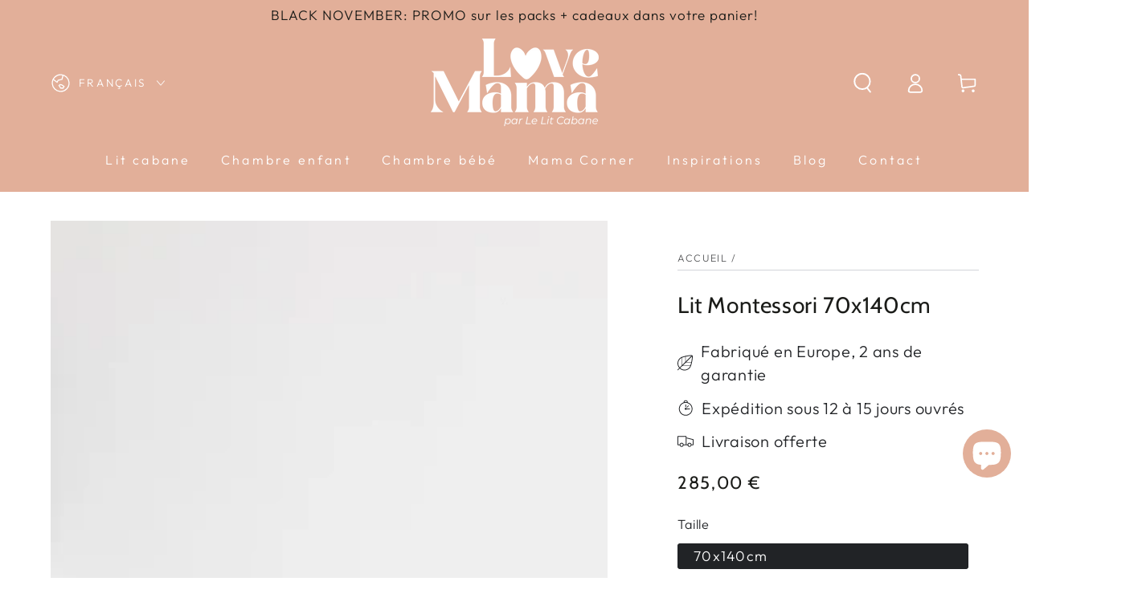

--- FILE ---
content_type: text/html; charset=utf-8
request_url: https://www.lelitcabane.fr/products/lit-montessori-70x140cm-3
body_size: 62150
content:
<!doctype html>
<html class="no-js" lang="fr">
  <head>
	<script id="pandectes-rules">   /* PANDECTES-GDPR: DO NOT MODIFY AUTO GENERATED CODE OF THIS SCRIPT */      window.PandectesSettings = {"store":{"id":56567562294,"plan":"basic","theme":"Be Yours","primaryLocale":"fr","adminMode":false,"headless":false,"storefrontRootDomain":"","checkoutRootDomain":"","storefrontAccessToken":""},"tsPublished":1733431567,"declaration":{"showPurpose":false,"showProvider":false,"showDateGenerated":false},"language":{"languageMode":"Single","fallbackLanguage":"fr","languageDetection":"browser","languagesSupported":[]},"texts":{"managed":{"headerText":{"fr":"Nous respectons votre vie privée"},"consentText":{"fr":"Ce site utilise des cookies pour vous garantir la meilleure expérience possible."},"dismissButtonText":{"fr":"D'accord"},"linkText":{"fr":"Voir plus"},"imprintText":{"fr":"Imprimer"},"preferencesButtonText":{"fr":"Préférences"},"allowButtonText":{"fr":"J'accepte"},"denyButtonText":{"fr":"Je refuse"},"leaveSiteButtonText":{"fr":"Quitter ce site"},"cookiePolicyText":{"fr":"Politique de cookies"},"preferencesPopupTitleText":{"fr":"Gérer les préférences de consentement"},"preferencesPopupIntroText":{"fr":"Nous utilisons des cookies pour optimiser les fonctionnalités du site Web, analyser les performances et vous offrir une expérience personnalisée. Certains cookies sont indispensables au bon fonctionnement et au bon fonctionnement du site. Ces cookies ne peuvent pas être désactivés. Dans cette fenêtre, vous pouvez gérer votre préférence de cookies."},"preferencesPopupCloseButtonText":{"fr":"proche"},"preferencesPopupAcceptAllButtonText":{"fr":"Accepter tout"},"preferencesPopupRejectAllButtonText":{"fr":"Tout rejeter"},"preferencesPopupSaveButtonText":{"fr":"Enregistrer les préférences"},"accessSectionTitleText":{"fr":"Portabilité des données"},"accessSectionParagraphText":{"fr":"Vous avez le droit de pouvoir accéder à vos données à tout moment."},"rectificationSectionTitleText":{"fr":"Rectification des données"},"rectificationSectionParagraphText":{"fr":"Vous avez le droit de demander la mise à jour de vos données chaque fois que vous le jugez approprié."},"erasureSectionTitleText":{"fr":"Droit à l'oubli"},"erasureSectionParagraphText":{"fr":"Vous avez le droit de demander que toutes vos données soient effacées. Après cela, vous ne pourrez plus accéder à votre compte."},"declIntroText":{"fr":"Nous utilisons des cookies pour optimiser les fonctionnalités du site Web, analyser les performances et vous offrir une expérience personnalisée. Certains cookies sont indispensables au bon fonctionnement et au bon fonctionnement du site Web. Ces cookies ne peuvent pas être désactivés. Dans cette fenêtre, vous pouvez gérer vos préférences en matière de cookies."}},"categories":{"strictlyNecessaryCookiesTitleText":{"fr":"Cookies strictement nécessaires"},"functionalityCookiesTitleText":{"fr":"Cookies fonctionnels"},"performanceCookiesTitleText":{"fr":"Cookies de performances"},"targetingCookiesTitleText":{"fr":"Ciblage des cookies"},"unclassifiedCookiesTitleText":{"fr":"Cookies non classés"},"strictlyNecessaryCookiesDescriptionText":{"fr":"Ces cookies sont essentiels pour vous permettre de vous déplacer sur le site Web et d'utiliser ses fonctionnalités, telles que l'accès aux zones sécurisées du site Web. Le site Web ne peut pas fonctionner correctement sans ces cookies."},"functionalityCookiesDescriptionText":{"fr":"Ces cookies permettent au site de fournir des fonctionnalités et une personnalisation améliorées. Ils peuvent être définis par nous ou par des fournisseurs tiers dont nous avons ajouté les services à nos pages. Si vous n'autorisez pas ces cookies, certains ou tous ces services peuvent ne pas fonctionner correctement."},"performanceCookiesDescriptionText":{"fr":"Ces cookies nous permettent de surveiller et d'améliorer les performances de notre site Web. Par exemple, ils nous permettent de compter les visites, d'identifier les sources de trafic et de voir quelles parties du site sont les plus populaires."},"targetingCookiesDescriptionText":{"fr":"Ces cookies peuvent être installés via notre site par nos partenaires publicitaires. Ils peuvent être utilisés par ces sociétés pour établir un profil de vos intérêts et vous montrer des publicités pertinentes sur d'autres sites. Ils ne stockent pas directement d'informations personnelles, mais sont basés sur l'identification unique de votre navigateur et de votre appareil Internet. Si vous n'autorisez pas ces cookies, vous bénéficierez d'une publicité moins ciblée."},"unclassifiedCookiesDescriptionText":{"fr":"Les cookies non classés sont des cookies que nous sommes en train de classer avec les fournisseurs de cookies individuels."}},"auto":{"declName":{"fr":"Nom"},"declPath":{"fr":"Chemin"},"declType":{"fr":"Type"},"declDomain":{"fr":"Domaine"},"declPurpose":{"fr":"But"},"declProvider":{"fr":"Fournisseur"},"declRetention":{"fr":"Rétention"},"declFirstParty":{"fr":"Première partie"},"declThirdParty":{"fr":"Tierce partie"},"declSeconds":{"fr":"secondes"},"declMinutes":{"fr":"minutes"},"declHours":{"fr":"heures"},"declDays":{"fr":"jours"},"declMonths":{"fr":"mois"},"declYears":{"fr":"années"},"declSession":{"fr":"Session"},"cookiesDetailsText":{"fr":"Détails des cookies"},"preferencesPopupAlwaysAllowedText":{"fr":"Toujours activé"},"submitButton":{"fr":"Soumettre"},"submittingButton":{"fr":"Soumission..."},"cancelButton":{"fr":"Annuler"},"guestsSupportInfoText":{"fr":"Veuillez vous connecter avec votre compte client pour continuer."},"guestsSupportEmailPlaceholder":{"fr":"Adresse e-mail"},"guestsSupportEmailValidationError":{"fr":"L'email n'est pas valide"},"guestsSupportEmailSuccessTitle":{"fr":"Merci pour votre requête"},"guestsSupportEmailFailureTitle":{"fr":"Un problème est survenu"},"guestsSupportEmailSuccessMessage":{"fr":"Si vous êtes inscrit en tant que client de ce magasin, vous recevrez bientôt un e-mail avec des instructions sur la marche à suivre."},"guestsSupportEmailFailureMessage":{"fr":"Votre demande n'a pas été soumise. Veuillez réessayer et si le problème persiste, contactez le propriétaire du magasin pour obtenir de l'aide."},"confirmationSuccessTitle":{"fr":"Votre demande est vérifiée"},"confirmationFailureTitle":{"fr":"Un problème est survenu"},"confirmationSuccessMessage":{"fr":"Nous reviendrons rapidement vers vous quant à votre demande."},"confirmationFailureMessage":{"fr":"Votre demande n'a pas été vérifiée. Veuillez réessayer et si le problème persiste, contactez le propriétaire du magasin pour obtenir de l'aide"},"consentSectionTitleText":{"fr":"Votre consentement aux cookies"},"consentSectionNoConsentText":{"fr":"Vous n'avez pas consenti à la politique de cookies de ce site Web."},"consentSectionConsentedText":{"fr":"Vous avez consenti à la politique de cookies de ce site Web sur"},"consentStatus":{"fr":"Préférence de consentement"},"consentDate":{"fr":"Date de consentement"},"consentId":{"fr":"ID de consentement"},"consentSectionChangeConsentActionText":{"fr":"Modifier la préférence de consentement"},"accessSectionGDPRRequestsActionText":{"fr":"Demandes des personnes concernées"},"accessSectionAccountInfoActionText":{"fr":"Données personnelles"},"accessSectionOrdersRecordsActionText":{"fr":"Ordres"},"accessSectionDownloadReportActionText":{"fr":"Tout télécharger"},"rectificationCommentPlaceholder":{"fr":"Décrivez ce que vous souhaitez mettre à jour"},"rectificationCommentValidationError":{"fr":"Un commentaire est requis"},"rectificationSectionEditAccountActionText":{"fr":"Demander une mise à jour"},"erasureSectionRequestDeletionActionText":{"fr":"Demander la suppression des données personnelles"}}},"library":{"previewMode":false,"fadeInTimeout":0,"defaultBlocked":7,"showLink":true,"showImprintLink":false,"showGoogleLink":false,"enabled":true,"cookie":{"name":"_pandectes_gdpr","expiryDays":365,"secure":true},"dismissOnScroll":false,"dismissOnWindowClick":false,"dismissOnTimeout":false,"palette":{"popup":{"background":"#FFFFFF","backgroundForCalculations":{"a":1,"b":255,"g":255,"r":255},"text":"#000000"},"button":{"background":"transparent","backgroundForCalculations":{"a":1,"b":255,"g":255,"r":255},"text":"#000000","textForCalculation":{"a":1,"b":0,"g":0,"r":0},"border":"#000000"}},"content":{"href":"https://le-lit-cabane.myshopify.com/policies/privacy-policy","imprintHref":"/","close":"&#10005;","target":"","logo":"<img class=\"cc-banner-logo\" height=\"40\" width=\"40\" src=\"https://cdn.shopify.com/s/files/1/0565/6756/2294/t/12/assets/pandectes-logo.png?v=1733431565\" alt=\"logo\" />"},"window":"<div role=\"dialog\" aria-live=\"polite\" aria-label=\"cookieconsent\" aria-describedby=\"cookieconsent:desc\" id=\"pandectes-banner\" class=\"cc-window-wrapper \"><div class=\"pd-cookie-banner-window cc-window {{classes}}\"><!--googleoff: all-->{{children}}<!--googleon: all--></div></div>","compliance":{"opt-both":"<div class=\"cc-compliance cc-highlight\">{{deny}}{{allow}}</div>"},"type":"opt-both","layouts":{"basic":"{{logo}}{{messagelink}}{{compliance}}{{close}}"},"position":"top","theme":"wired","revokable":false,"animateRevokable":false,"revokableReset":false,"revokableLogoUrl":"https://cdn.shopify.com/s/files/1/0565/6756/2294/t/12/assets/pandectes-reopen-logo.png?v=1733431567","revokablePlacement":"bottom-left","revokableMarginHorizontal":15,"revokableMarginVertical":15,"static":true,"autoAttach":true,"hasTransition":true,"blacklistPage":[""]},"geolocation":{"brOnly":false,"caOnly":false,"euOnly":false,"canadaOnly":false},"dsr":{"guestsSupport":false,"accessSectionDownloadReportAuto":false},"banner":{"resetTs":1668329771,"extraCss":"        .cc-banner-logo {max-width: 24em!important;}    @media(min-width: 768px) {.cc-window.cc-floating{max-width: 24em!important;width: 24em!important;}}    .cc-message, .pd-cookie-banner-window .cc-header, .cc-logo {text-align: left}    .cc-window-wrapper{z-index: 2147483647;}    .cc-window{z-index: 2147483647;font-family: inherit;}    .pd-cookie-banner-window .cc-header{font-family: inherit;}    .pd-cp-ui{font-family: inherit; background-color: #FFFFFF;color:#000000;}    button.pd-cp-btn, a.pd-cp-btn{}    input + .pd-cp-preferences-slider{background-color: rgba(0, 0, 0, 0.3)}    .pd-cp-scrolling-section::-webkit-scrollbar{background-color: rgba(0, 0, 0, 0.3)}    input:checked + .pd-cp-preferences-slider{background-color: rgba(0, 0, 0, 1)}    .pd-cp-scrolling-section::-webkit-scrollbar-thumb {background-color: rgba(0, 0, 0, 1)}    .pd-cp-ui-close{color:#000000;}    .pd-cp-preferences-slider:before{background-color: #FFFFFF}    .pd-cp-title:before {border-color: #000000!important}    .pd-cp-preferences-slider{background-color:#000000}    .pd-cp-toggle{color:#000000!important}    @media(max-width:699px) {.pd-cp-ui-close-top svg {fill: #000000}}    .pd-cp-toggle:hover,.pd-cp-toggle:visited,.pd-cp-toggle:active{color:#000000!important}    .pd-cookie-banner-window {}  ","customJavascript":null,"showPoweredBy":false,"hybridStrict":false,"cookiesBlockedByDefault":"7","isActive":true,"implicitSavePreferences":false,"cookieIcon":true,"blockBots":false,"showCookiesDetails":true,"hasTransition":true,"blockingPage":false,"showOnlyLandingPage":false,"leaveSiteUrl":"https://www.google.com","linkRespectStoreLang":false},"cookies":{"0":[{"name":"secure_customer_sig","type":"http","domain":"www.lelitcabane.fr","path":"/","provider":"Shopify","firstParty":true,"retention":"1 year(s)","expires":1,"unit":"declYears","purpose":{"fr":"Utilisé en relation avec la connexion client."}},{"name":"localization","type":"http","domain":"www.lelitcabane.fr","path":"/","provider":"Shopify","firstParty":true,"retention":"1 year(s)","expires":1,"unit":"declYears","purpose":{"fr":"Localisation de boutique Shopify"}},{"name":"cart_currency","type":"http","domain":"www.lelitcabane.fr","path":"/","provider":"Shopify","firstParty":true,"retention":"14 day(s)","expires":14,"unit":"declDays","purpose":{"fr":"Le cookie est nécessaire pour la fonction de paiement et de paiement sécurisé sur le site Web. Cette fonction est fournie par shopify.com."}},{"name":"_tracking_consent","type":"http","domain":".lelitcabane.fr","path":"/","provider":"Shopify","firstParty":false,"retention":"1 year(s)","expires":1,"unit":"declYears","purpose":{"fr":"Préférences de suivi."}},{"name":"keep_alive","type":"http","domain":"www.lelitcabane.fr","path":"/","provider":"Shopify","firstParty":true,"retention":"30 minute(s)","expires":30,"unit":"declMinutes","purpose":{"fr":"Utilisé en relation avec la localisation de l'acheteur."}},{"name":"_secure_session_id","type":"http","domain":"www.lelitcabane.fr","path":"/","provider":"Shopify","firstParty":true,"retention":"24 hour(s)","expires":24,"unit":"declHours","purpose":{"fr":"Utilisé en relation avec la navigation dans une vitrine."}}],"1":[{"name":"_orig_referrer","type":"http","domain":".lelitcabane.fr","path":"/","provider":"Shopify","firstParty":false,"retention":"14 day(s)","expires":14,"unit":"declDays","purpose":{"fr":"Suit les pages de destination."}},{"name":"_landing_page","type":"http","domain":".lelitcabane.fr","path":"/","provider":"Shopify","firstParty":false,"retention":"14 day(s)","expires":14,"unit":"declDays","purpose":{"fr":"Suit les pages de destination."}},{"name":"_s","type":"http","domain":".lelitcabane.fr","path":"/","provider":"Shopify","firstParty":false,"retention":"30 minute(s)","expires":30,"unit":"declMinutes","purpose":{"fr":"Analyses Shopify."}},{"name":"_shopify_s","type":"http","domain":".lelitcabane.fr","path":"/","provider":"Shopify","firstParty":false,"retention":"30 minute(s)","expires":30,"unit":"declMinutes","purpose":{"fr":"Analyses Shopify."}},{"name":"_shopify_sa_t","type":"http","domain":".lelitcabane.fr","path":"/","provider":"Shopify","firstParty":false,"retention":"30 minute(s)","expires":30,"unit":"declMinutes","purpose":{"fr":"Analyses Shopify relatives au marketing et aux références."}},{"name":"_shopify_sa_p","type":"http","domain":".lelitcabane.fr","path":"/","provider":"Shopify","firstParty":false,"retention":"30 minute(s)","expires":30,"unit":"declMinutes","purpose":{"fr":"Analyses Shopify relatives au marketing et aux références."}},{"name":"_shopify_y","type":"http","domain":".lelitcabane.fr","path":"/","provider":"Shopify","firstParty":false,"retention":"1 year(s)","expires":1,"unit":"declYears","purpose":{"fr":"Analyses Shopify."}},{"name":"_y","type":"http","domain":".lelitcabane.fr","path":"/","provider":"Shopify","firstParty":false,"retention":"1 year(s)","expires":1,"unit":"declYears","purpose":{"fr":"Analyses Shopify."}}],"2":[{"name":"_ga_KY1LNFYW74","type":"http","domain":".lelitcabane.fr","path":"/","provider":"Google","firstParty":false,"retention":"1 year(s)","expires":1,"unit":"declYears","purpose":{"fr":""}},{"name":"_gat","type":"http","domain":".lelitcabane.fr","path":"/","provider":"Google","firstParty":false,"retention":"43 second(s)","expires":43,"unit":"declSeconds","purpose":{"fr":"Le cookie est placé par Google Analytics pour filtrer les requêtes des bots."}},{"name":"_gid","type":"http","domain":".lelitcabane.fr","path":"/","provider":"Google","firstParty":false,"retention":"24 hour(s)","expires":24,"unit":"declHours","purpose":{"fr":"Le cookie est placé par Google Analytics pour compter et suivre les pages vues."}},{"name":"_ga","type":"http","domain":".lelitcabane.fr","path":"/","provider":"Google","firstParty":false,"retention":"1 year(s)","expires":1,"unit":"declYears","purpose":{"fr":"Le cookie est défini par Google Analytics avec une fonctionnalité inconnue"}}],"4":[{"name":"_fbp","type":"http","domain":".lelitcabane.fr","path":"/","provider":"Facebook","firstParty":false,"retention":"90 day(s)","expires":90,"unit":"declDays","purpose":{"fr":"Le cookie est placé par Facebook pour suivre les visites sur les sites Web."}},{"name":"_gcl_au","type":"http","domain":".lelitcabane.fr","path":"/","provider":"Google","firstParty":false,"retention":"90 day(s)","expires":90,"unit":"declDays","purpose":{"fr":"Le cookie est placé par Google Tag Manager pour suivre les conversions."}},{"name":"test_cookie","type":"http","domain":".doubleclick.net","path":"/","provider":"Google","firstParty":false,"retention":"15 minute(s)","expires":15,"unit":"declMinutes","purpose":{"fr":"Pour mesurer les actions des visiteurs après avoir cliqué sur une publicité. Expire après chaque visite."}},{"name":"IDE","type":"http","domain":".doubleclick.net","path":"/","provider":"Google","firstParty":false,"retention":"1 year(s)","expires":1,"unit":"declYears","purpose":{"fr":"Pour mesurer les actions des visiteurs après avoir cliqué sur une publicité. Expire après 1 an."}}],"8":[{"name":"_gat_gtag_UA_186285033_3","type":"http","domain":".lelitcabane.fr","path":"/","provider":"Unknown","firstParty":false,"retention":"44 second(s)","expires":44,"unit":"declSeconds","purpose":{"fr":""}},{"name":"_hjIncludedInSessionSample","type":"http","domain":"www.lelitcabane.fr","path":"/","provider":"Unknown","firstParty":true,"retention":"2 minute(s)","expires":2,"unit":"declMinutes","purpose":{"fr":""}},{"name":"_hjFirstSeen","type":"http","domain":".lelitcabane.fr","path":"/","provider":"Unknown","firstParty":false,"retention":"30 minute(s)","expires":30,"unit":"declMinutes","purpose":{"fr":""}},{"name":"_hjSessionUser_3244627","type":"http","domain":".lelitcabane.fr","path":"/","provider":"Unknown","firstParty":false,"retention":"1 year(s)","expires":1,"unit":"declYears","purpose":{"fr":""}},{"name":"_hjSession_3244627","type":"http","domain":".lelitcabane.fr","path":"/","provider":"Unknown","firstParty":false,"retention":"30 minute(s)","expires":30,"unit":"declMinutes","purpose":{"fr":""}},{"name":"_hjIncludedInPageviewSample","type":"http","domain":"www.lelitcabane.fr","path":"/","provider":"Unknown","firstParty":true,"retention":"2 minute(s)","expires":2,"unit":"declMinutes","purpose":{"fr":""}},{"name":"_hjAbsoluteSessionInProgress","type":"http","domain":".lelitcabane.fr","path":"/","provider":"Unknown","firstParty":false,"retention":"30 minute(s)","expires":30,"unit":"declMinutes","purpose":{"fr":""}},{"name":"locale_bar_accepted","type":"http","domain":"www.lelitcabane.fr","path":"/","provider":"Unknown","firstParty":true,"retention":"Session","expires":0,"unit":"declSeconds","purpose":{"fr":""}},{"name":"sib_cuid","type":"http","domain":".www.lelitcabane.fr","path":"/","provider":"Unknown","firstParty":true,"retention":"182 day(s)","expires":182,"unit":"declDays","purpose":{"fr":""}},{"name":"nsio.exclude","type":"http","domain":"www.lelitcabane.fr","path":"/","provider":"Unknown","firstParty":true,"retention":"Session","expires":0,"unit":"declSeconds","purpose":{"fr":""}},{"name":"cbuid_meta","type":"http","domain":"www.lelitcabane.fr","path":"/","provider":"Unknown","firstParty":true,"retention":"7 day(s)","expires":7,"unit":"declDays","purpose":{"fr":""}},{"name":"nsio.session.id","type":"http","domain":"www.lelitcabane.fr","path":"/","provider":"Unknown","firstParty":true,"retention":"60 minute(s)","expires":60,"unit":"declMinutes","purpose":{"fr":""}},{"name":"uuid","type":"http","domain":"sibautomation.com","path":"/","provider":"Unknown","firstParty":false,"retention":"182 day(s)","expires":182,"unit":"declDays","purpose":{"fr":""}},{"name":"nsio.visitor.id","type":"http","domain":"www.lelitcabane.fr","path":"/","provider":"Unknown","firstParty":true,"retention":"1 year(s)","expires":1,"unit":"declYears","purpose":{"fr":""}}]},"blocker":{"isActive":false,"googleConsentMode":{"id":"","analyticsId":"","adwordsId":"","isActive":false,"adStorageCategory":4,"analyticsStorageCategory":2,"personalizationStorageCategory":1,"functionalityStorageCategory":1,"customEvent":true,"securityStorageCategory":0,"redactData":true,"urlPassthrough":false},"facebookPixel":{"id":"","isActive":false,"ldu":false},"microsoft":{},"rakuten":{"isActive":false,"cmp":false,"ccpa":false},"defaultBlocked":7,"patterns":{"whiteList":[],"blackList":{"1":[],"2":[],"4":[],"8":[]},"iframesWhiteList":[],"iframesBlackList":{"1":[],"2":[],"4":[],"8":[]},"beaconsWhiteList":[],"beaconsBlackList":{"1":[],"2":[],"4":[],"8":[]}}}}      !function(){"use strict";window.PandectesRules=window.PandectesRules||{},window.PandectesRules.manualBlacklist={1:[],2:[],4:[]},window.PandectesRules.blacklistedIFrames={1:[],2:[],4:[]},window.PandectesRules.blacklistedCss={1:[],2:[],4:[]},window.PandectesRules.blacklistedBeacons={1:[],2:[],4:[]};var e="javascript/blocked";function t(e){return new RegExp(e.replace(/[/\\.+?$()]/g,"\\$&").replace("*","(.*)"))}var n=function(e){var t=arguments.length>1&&void 0!==arguments[1]?arguments[1]:"log";new URLSearchParams(window.location.search).get("log")&&console[t]("PandectesRules: ".concat(e))};function a(e){var t=document.createElement("script");t.async=!0,t.src=e,document.head.appendChild(t)}function r(e,t){var n=Object.keys(e);if(Object.getOwnPropertySymbols){var a=Object.getOwnPropertySymbols(e);t&&(a=a.filter((function(t){return Object.getOwnPropertyDescriptor(e,t).enumerable}))),n.push.apply(n,a)}return n}function o(e){for(var t=1;t<arguments.length;t++){var n=null!=arguments[t]?arguments[t]:{};t%2?r(Object(n),!0).forEach((function(t){s(e,t,n[t])})):Object.getOwnPropertyDescriptors?Object.defineProperties(e,Object.getOwnPropertyDescriptors(n)):r(Object(n)).forEach((function(t){Object.defineProperty(e,t,Object.getOwnPropertyDescriptor(n,t))}))}return e}function i(e){var t=function(e,t){if("object"!=typeof e||!e)return e;var n=e[Symbol.toPrimitive];if(void 0!==n){var a=n.call(e,t||"default");if("object"!=typeof a)return a;throw new TypeError("@@toPrimitive must return a primitive value.")}return("string"===t?String:Number)(e)}(e,"string");return"symbol"==typeof t?t:t+""}function s(e,t,n){return(t=i(t))in e?Object.defineProperty(e,t,{value:n,enumerable:!0,configurable:!0,writable:!0}):e[t]=n,e}function c(e,t){return function(e){if(Array.isArray(e))return e}(e)||function(e,t){var n=null==e?null:"undefined"!=typeof Symbol&&e[Symbol.iterator]||e["@@iterator"];if(null!=n){var a,r,o,i,s=[],c=!0,l=!1;try{if(o=(n=n.call(e)).next,0===t){if(Object(n)!==n)return;c=!1}else for(;!(c=(a=o.call(n)).done)&&(s.push(a.value),s.length!==t);c=!0);}catch(e){l=!0,r=e}finally{try{if(!c&&null!=n.return&&(i=n.return(),Object(i)!==i))return}finally{if(l)throw r}}return s}}(e,t)||d(e,t)||function(){throw new TypeError("Invalid attempt to destructure non-iterable instance.\nIn order to be iterable, non-array objects must have a [Symbol.iterator]() method.")}()}function l(e){return function(e){if(Array.isArray(e))return u(e)}(e)||function(e){if("undefined"!=typeof Symbol&&null!=e[Symbol.iterator]||null!=e["@@iterator"])return Array.from(e)}(e)||d(e)||function(){throw new TypeError("Invalid attempt to spread non-iterable instance.\nIn order to be iterable, non-array objects must have a [Symbol.iterator]() method.")}()}function d(e,t){if(e){if("string"==typeof e)return u(e,t);var n=Object.prototype.toString.call(e).slice(8,-1);return"Object"===n&&e.constructor&&(n=e.constructor.name),"Map"===n||"Set"===n?Array.from(e):"Arguments"===n||/^(?:Ui|I)nt(?:8|16|32)(?:Clamped)?Array$/.test(n)?u(e,t):void 0}}function u(e,t){(null==t||t>e.length)&&(t=e.length);for(var n=0,a=new Array(t);n<t;n++)a[n]=e[n];return a}var f=window.PandectesRulesSettings||window.PandectesSettings,g=!(void 0===window.dataLayer||!Array.isArray(window.dataLayer)||!window.dataLayer.some((function(e){return"pandectes_full_scan"===e.event}))),p=function(){var e,t=arguments.length>0&&void 0!==arguments[0]?arguments[0]:"_pandectes_gdpr",n=("; "+document.cookie).split("; "+t+"=");if(n.length<2)e={};else{var a=n.pop().split(";");e=window.atob(a.shift())}var r=function(e){try{return JSON.parse(e)}catch(e){return!1}}(e);return!1!==r?r:e}(),h=f.banner.isActive,y=f.blocker,v=y.defaultBlocked,w=y.patterns,m=p&&null!==p.preferences&&void 0!==p.preferences?p.preferences:null,b=g?0:h?null===m?v:m:0,k={1:!(1&b),2:!(2&b),4:!(4&b)},_=w.blackList,S=w.whiteList,L=w.iframesBlackList,C=w.iframesWhiteList,P=w.beaconsBlackList,A=w.beaconsWhiteList,O={blackList:[],whiteList:[],iframesBlackList:{1:[],2:[],4:[],8:[]},iframesWhiteList:[],beaconsBlackList:{1:[],2:[],4:[],8:[]},beaconsWhiteList:[]};[1,2,4].map((function(e){var n;k[e]||((n=O.blackList).push.apply(n,l(_[e].length?_[e].map(t):[])),O.iframesBlackList[e]=L[e].length?L[e].map(t):[],O.beaconsBlackList[e]=P[e].length?P[e].map(t):[])})),O.whiteList=S.length?S.map(t):[],O.iframesWhiteList=C.length?C.map(t):[],O.beaconsWhiteList=A.length?A.map(t):[];var E={scripts:[],iframes:{1:[],2:[],4:[]},beacons:{1:[],2:[],4:[]},css:{1:[],2:[],4:[]}},I=function(t,n){return t&&(!n||n!==e)&&(!O.blackList||O.blackList.some((function(e){return e.test(t)})))&&(!O.whiteList||O.whiteList.every((function(e){return!e.test(t)})))},B=function(e,t){var n=O.iframesBlackList[t],a=O.iframesWhiteList;return e&&(!n||n.some((function(t){return t.test(e)})))&&(!a||a.every((function(t){return!t.test(e)})))},j=function(e,t){var n=O.beaconsBlackList[t],a=O.beaconsWhiteList;return e&&(!n||n.some((function(t){return t.test(e)})))&&(!a||a.every((function(t){return!t.test(e)})))},T=new MutationObserver((function(e){for(var t=0;t<e.length;t++)for(var n=e[t].addedNodes,a=0;a<n.length;a++){var r=n[a],o=r.dataset&&r.dataset.cookiecategory;if(1===r.nodeType&&"LINK"===r.tagName){var i=r.dataset&&r.dataset.href;if(i&&o)switch(o){case"functionality":case"C0001":E.css[1].push(i);break;case"performance":case"C0002":E.css[2].push(i);break;case"targeting":case"C0003":E.css[4].push(i)}}}})),R=new MutationObserver((function(t){for(var a=0;a<t.length;a++)for(var r=t[a].addedNodes,o=function(){var t=r[i],a=t.src||t.dataset&&t.dataset.src,o=t.dataset&&t.dataset.cookiecategory;if(1===t.nodeType&&"IFRAME"===t.tagName){if(a){var s=!1;B(a,1)||"functionality"===o||"C0001"===o?(s=!0,E.iframes[1].push(a)):B(a,2)||"performance"===o||"C0002"===o?(s=!0,E.iframes[2].push(a)):(B(a,4)||"targeting"===o||"C0003"===o)&&(s=!0,E.iframes[4].push(a)),s&&(t.removeAttribute("src"),t.setAttribute("data-src",a))}}else if(1===t.nodeType&&"IMG"===t.tagName){if(a){var c=!1;j(a,1)?(c=!0,E.beacons[1].push(a)):j(a,2)?(c=!0,E.beacons[2].push(a)):j(a,4)&&(c=!0,E.beacons[4].push(a)),c&&(t.removeAttribute("src"),t.setAttribute("data-src",a))}}else if(1===t.nodeType&&"SCRIPT"===t.tagName){var l=t.type,d=!1;if(I(a,l)?(n("rule blocked: ".concat(a)),d=!0):a&&o?n("manually blocked @ ".concat(o,": ").concat(a)):o&&n("manually blocked @ ".concat(o,": inline code")),d){E.scripts.push([t,l]),t.type=e;t.addEventListener("beforescriptexecute",(function n(a){t.getAttribute("type")===e&&a.preventDefault(),t.removeEventListener("beforescriptexecute",n)})),t.parentElement&&t.parentElement.removeChild(t)}}},i=0;i<r.length;i++)o()})),D=document.createElement,x={src:Object.getOwnPropertyDescriptor(HTMLScriptElement.prototype,"src"),type:Object.getOwnPropertyDescriptor(HTMLScriptElement.prototype,"type")};window.PandectesRules.unblockCss=function(e){var t=E.css[e]||[];t.length&&n("Unblocking CSS for ".concat(e)),t.forEach((function(e){var t=document.querySelector('link[data-href^="'.concat(e,'"]'));t.removeAttribute("data-href"),t.href=e})),E.css[e]=[]},window.PandectesRules.unblockIFrames=function(e){var t=E.iframes[e]||[];t.length&&n("Unblocking IFrames for ".concat(e)),O.iframesBlackList[e]=[],t.forEach((function(e){var t=document.querySelector('iframe[data-src^="'.concat(e,'"]'));t.removeAttribute("data-src"),t.src=e})),E.iframes[e]=[]},window.PandectesRules.unblockBeacons=function(e){var t=E.beacons[e]||[];t.length&&n("Unblocking Beacons for ".concat(e)),O.beaconsBlackList[e]=[],t.forEach((function(e){var t=document.querySelector('img[data-src^="'.concat(e,'"]'));t.removeAttribute("data-src"),t.src=e})),E.beacons[e]=[]},window.PandectesRules.unblockInlineScripts=function(e){var t=1===e?"functionality":2===e?"performance":"targeting",a=document.querySelectorAll('script[type="javascript/blocked"][data-cookiecategory="'.concat(t,'"]'));n("unblockInlineScripts: ".concat(a.length," in ").concat(t)),a.forEach((function(e){var t=document.createElement("script");t.type="text/javascript",e.hasAttribute("src")?t.src=e.getAttribute("src"):t.textContent=e.textContent,document.head.appendChild(t),e.parentNode.removeChild(e)}))},window.PandectesRules.unblockInlineCss=function(e){var t=1===e?"functionality":2===e?"performance":"targeting",a=document.querySelectorAll('link[data-cookiecategory="'.concat(t,'"]'));n("unblockInlineCss: ".concat(a.length," in ").concat(t)),a.forEach((function(e){e.href=e.getAttribute("data-href")}))},window.PandectesRules.unblock=function(e){e.length<1?(O.blackList=[],O.whiteList=[],O.iframesBlackList=[],O.iframesWhiteList=[]):(O.blackList&&(O.blackList=O.blackList.filter((function(t){return e.every((function(e){return"string"==typeof e?!t.test(e):e instanceof RegExp?t.toString()!==e.toString():void 0}))}))),O.whiteList&&(O.whiteList=[].concat(l(O.whiteList),l(e.map((function(e){if("string"==typeof e){var n=".*"+t(e)+".*";if(O.whiteList.every((function(e){return e.toString()!==n.toString()})))return new RegExp(n)}else if(e instanceof RegExp&&O.whiteList.every((function(t){return t.toString()!==e.toString()})))return e;return null})).filter(Boolean)))));var a=0;l(E.scripts).forEach((function(e,t){var n=c(e,2),r=n[0],o=n[1];if(function(e){var t=e.getAttribute("src");return O.blackList&&O.blackList.every((function(e){return!e.test(t)}))||O.whiteList&&O.whiteList.some((function(e){return e.test(t)}))}(r)){for(var i=document.createElement("script"),s=0;s<r.attributes.length;s++){var l=r.attributes[s];"src"!==l.name&&"type"!==l.name&&i.setAttribute(l.name,r.attributes[s].value)}i.setAttribute("src",r.src),i.setAttribute("type",o||"application/javascript"),document.head.appendChild(i),E.scripts.splice(t-a,1),a++}})),0==O.blackList.length&&0===O.iframesBlackList[1].length&&0===O.iframesBlackList[2].length&&0===O.iframesBlackList[4].length&&0===O.beaconsBlackList[1].length&&0===O.beaconsBlackList[2].length&&0===O.beaconsBlackList[4].length&&(n("Disconnecting observers"),R.disconnect(),T.disconnect())};var N=f.store,U=N.adminMode,z=N.headless,M=N.storefrontRootDomain,q=N.checkoutRootDomain,F=N.storefrontAccessToken,W=f.banner.isActive,H=f.blocker.defaultBlocked;W&&function(e){if(window.Shopify&&window.Shopify.customerPrivacy)e();else{var t=null;window.Shopify&&window.Shopify.loadFeatures&&window.Shopify.trackingConsent?e():t=setInterval((function(){window.Shopify&&window.Shopify.loadFeatures&&(clearInterval(t),window.Shopify.loadFeatures([{name:"consent-tracking-api",version:"0.1"}],(function(t){t?n("Shopify.customerPrivacy API - failed to load"):(n("shouldShowBanner() -> ".concat(window.Shopify.trackingConsent.shouldShowBanner()," | saleOfDataRegion() -> ").concat(window.Shopify.trackingConsent.saleOfDataRegion())),e())})))}),10)}}((function(){!function(){var e=window.Shopify.trackingConsent;if(!1!==e.shouldShowBanner()||null!==m||7!==H)try{var t=U&&!(window.Shopify&&window.Shopify.AdminBarInjector),a={preferences:!(1&b)||g||t,analytics:!(2&b)||g||t,marketing:!(4&b)||g||t};z&&(a.headlessStorefront=!0,a.storefrontRootDomain=null!=M&&M.length?M:window.location.hostname,a.checkoutRootDomain=null!=q&&q.length?q:"checkout.".concat(window.location.hostname),a.storefrontAccessToken=null!=F&&F.length?F:""),e.firstPartyMarketingAllowed()===a.marketing&&e.analyticsProcessingAllowed()===a.analytics&&e.preferencesProcessingAllowed()===a.preferences||e.setTrackingConsent(a,(function(e){e&&e.error?n("Shopify.customerPrivacy API - failed to setTrackingConsent"):n("setTrackingConsent(".concat(JSON.stringify(a),")"))}))}catch(e){n("Shopify.customerPrivacy API - exception")}}(),function(){if(z){var e=window.Shopify.trackingConsent,t=e.currentVisitorConsent();if(navigator.globalPrivacyControl&&""===t.sale_of_data){var a={sale_of_data:!1,headlessStorefront:!0};a.storefrontRootDomain=null!=M&&M.length?M:window.location.hostname,a.checkoutRootDomain=null!=q&&q.length?q:"checkout.".concat(window.location.hostname),a.storefrontAccessToken=null!=F&&F.length?F:"",e.setTrackingConsent(a,(function(e){e&&e.error?n("Shopify.customerPrivacy API - failed to setTrackingConsent({".concat(JSON.stringify(a),")")):n("setTrackingConsent(".concat(JSON.stringify(a),")"))}))}}}()}));var G=["AT","BE","BG","HR","CY","CZ","DK","EE","FI","FR","DE","GR","HU","IE","IT","LV","LT","LU","MT","NL","PL","PT","RO","SK","SI","ES","SE","GB","LI","NO","IS"],J=f.banner,V=J.isActive,K=J.hybridStrict,$=f.geolocation,Y=$.caOnly,Z=void 0!==Y&&Y,Q=$.euOnly,X=void 0!==Q&&Q,ee=$.brOnly,te=void 0!==ee&&ee,ne=$.jpOnly,ae=void 0!==ne&&ne,re=$.thOnly,oe=void 0!==re&&re,ie=$.chOnly,se=void 0!==ie&&ie,ce=$.zaOnly,le=void 0!==ce&&ce,de=$.canadaOnly,ue=void 0!==de&&de,fe=$.globalVisibility,ge=void 0===fe||fe,pe=f.blocker,he=pe.defaultBlocked,ye=void 0===he?7:he,ve=pe.googleConsentMode,we=ve.isActive,me=ve.customEvent,be=ve.id,ke=void 0===be?"":be,_e=ve.analyticsId,Se=void 0===_e?"":_e,Le=ve.adwordsId,Ce=void 0===Le?"":Le,Pe=ve.redactData,Ae=ve.urlPassthrough,Oe=ve.adStorageCategory,Ee=ve.analyticsStorageCategory,Ie=ve.functionalityStorageCategory,Be=ve.personalizationStorageCategory,je=ve.securityStorageCategory,Te=ve.dataLayerProperty,Re=void 0===Te?"dataLayer":Te,De=ve.waitForUpdate,xe=void 0===De?0:De,Ne=ve.useNativeChannel,Ue=void 0!==Ne&&Ne;function ze(){window[Re].push(arguments)}window[Re]=window[Re]||[];var Me,qe,Fe={hasInitialized:!1,useNativeChannel:!1,ads_data_redaction:!1,url_passthrough:!1,data_layer_property:"dataLayer",storage:{ad_storage:"granted",ad_user_data:"granted",ad_personalization:"granted",analytics_storage:"granted",functionality_storage:"granted",personalization_storage:"granted",security_storage:"granted"}};if(V&&we){var We=ye&Oe?"denied":"granted",He=ye&Ee?"denied":"granted",Ge=ye&Ie?"denied":"granted",Je=ye&Be?"denied":"granted",Ve=ye&je?"denied":"granted";Fe.hasInitialized=!0,Fe.useNativeChannel=Ue,Fe.url_passthrough=Ae,Fe.ads_data_redaction="denied"===We&&Pe,Fe.storage.ad_storage=We,Fe.storage.ad_user_data=We,Fe.storage.ad_personalization=We,Fe.storage.analytics_storage=He,Fe.storage.functionality_storage=Ge,Fe.storage.personalization_storage=Je,Fe.storage.security_storage=Ve,Fe.data_layer_property=Re||"dataLayer",Fe.ads_data_redaction&&ze("set","ads_data_redaction",Fe.ads_data_redaction),Fe.url_passthrough&&ze("set","url_passthrough",Fe.url_passthrough),function(){!1===Ue?console.log("Pandectes: Google Consent Mode (av2)"):console.log("Pandectes: Google Consent Mode (av2nc)");var e=b!==ye?{wait_for_update:xe||500}:xe?{wait_for_update:xe}:{};ge&&!K?ze("consent","default",o(o({},Fe.storage),e)):(ze("consent","default",o(o(o({},Fe.storage),e),{},{region:[].concat(l(X||K?G:[]),l(Z&&!K?["US-CA","US-VA","US-CT","US-UT","US-CO"]:[]),l(te&&!K?["BR"]:[]),l(ae&&!K?["JP"]:[]),l(ue&&!K?["CA"]:[]),l(oe&&!K?["TH"]:[]),l(se&&!K?["CH"]:[]),l(le&&!K?["ZA"]:[]))})),ze("consent","default",{ad_storage:"granted",ad_user_data:"granted",ad_personalization:"granted",analytics_storage:"granted",functionality_storage:"granted",personalization_storage:"granted",security_storage:"granted"}));if(null!==m){var t=b&Oe?"denied":"granted",n=b&Ee?"denied":"granted",r=b&Ie?"denied":"granted",i=b&Be?"denied":"granted",s=b&je?"denied":"granted";Fe.storage.ad_storage=t,Fe.storage.ad_user_data=t,Fe.storage.ad_personalization=t,Fe.storage.analytics_storage=n,Fe.storage.functionality_storage=r,Fe.storage.personalization_storage=i,Fe.storage.security_storage=s,ze("consent","update",Fe.storage)}(ke.length||Se.length||Ce.length)&&(window[Fe.data_layer_property].push({"pandectes.start":(new Date).getTime(),event:"pandectes-rules.min.js"}),(Se.length||Ce.length)&&ze("js",new Date));var c="https://www.googletagmanager.com";if(ke.length){var d=ke.split(",");window[Fe.data_layer_property].push({"gtm.start":(new Date).getTime(),event:"gtm.js"});for(var u=0;u<d.length;u++){var f="dataLayer"!==Fe.data_layer_property?"&l=".concat(Fe.data_layer_property):"";a("".concat(c,"/gtm.js?id=").concat(d[u].trim()).concat(f))}}if(Se.length)for(var g=Se.split(","),p=0;p<g.length;p++){var h=g[p].trim();h.length&&(a("".concat(c,"/gtag/js?id=").concat(h)),ze("config",h,{send_page_view:!1}))}if(Ce.length)for(var y=Ce.split(","),v=0;v<y.length;v++){var w=y[v].trim();w.length&&(a("".concat(c,"/gtag/js?id=").concat(w)),ze("config",w,{allow_enhanced_conversions:!0}))}}()}V&&me&&(qe={event:"Pandectes_Consent_Update",pandectes_status:7===(Me=b)?"deny":0===Me?"allow":"mixed",pandectes_categories:{C0000:"allow",C0001:k[1]?"allow":"deny",C0002:k[2]?"allow":"deny",C0003:k[4]?"allow":"deny"}},window[Re].push(qe),null!==m&&function(e){if(window.Shopify&&window.Shopify.analytics)e();else{var t=null;window.Shopify&&window.Shopify.analytics?e():t=setInterval((function(){window.Shopify&&window.Shopify.analytics&&(clearInterval(t),e())}),10)}}((function(){console.log("publishing Web Pixels API custom event"),window.Shopify.analytics.publish("Pandectes_Consent_Update",qe)})));var Ke=f.blocker,$e=Ke.klaviyoIsActive,Ye=Ke.googleConsentMode.adStorageCategory;$e&&window.addEventListener("PandectesEvent_OnConsent",(function(e){var t=e.detail.preferences;if(null!=t){var n=t&Ye?"denied":"granted";void 0!==window.klaviyo&&window.klaviyo.isIdentified()&&window.klaviyo.push(["identify",{ad_personalization:n,ad_user_data:n}])}})),f.banner.revokableTrigger&&window.addEventListener("PandectesEvent_OnInitialize",(function(){document.querySelectorAll('[href*="#reopenBanner"]').forEach((function(e){e.onclick=function(e){e.preventDefault(),window.Pandectes.fn.revokeConsent()}}))}));var Ze=f.banner.isActive,Qe=f.blocker,Xe=Qe.defaultBlocked,et=void 0===Xe?7:Xe,tt=Qe.microsoft,nt=tt.isActive,at=tt.uetTags,rt=tt.dataLayerProperty,ot=void 0===rt?"uetq":rt,it={hasInitialized:!1,data_layer_property:"uetq",storage:{ad_storage:"granted"}};if(window[ot]=window[ot]||[],nt&&ft("_uetmsdns","1",365),Ze&&nt){var st=4&et?"denied":"granted";if(it.hasInitialized=!0,it.storage.ad_storage=st,window[ot].push("consent","default",it.storage),"granted"==st&&(ft("_uetmsdns","0",365),console.log("setting cookie")),null!==m){var ct=4&b?"denied":"granted";it.storage.ad_storage=ct,window[ot].push("consent","update",it.storage),"granted"===ct&&ft("_uetmsdns","0",365)}if(at.length)for(var lt=at.split(","),dt=0;dt<lt.length;dt++)lt[dt].trim().length&&ut(lt[dt])}function ut(e){var t=document.createElement("script");t.type="text/javascript",t.src="//bat.bing.com/bat.js",t.onload=function(){var t={ti:e};t.q=window.uetq,window.uetq=new UET(t),window.uetq.push("consent","default",{ad_storage:"denied"}),window[ot].push("pageLoad")},document.head.appendChild(t)}function ft(e,t,n){var a=new Date;a.setTime(a.getTime()+24*n*60*60*1e3);var r="expires="+a.toUTCString();document.cookie="".concat(e,"=").concat(t,"; ").concat(r,"; path=/; secure; samesite=strict")}window.PandectesRules.gcm=Fe;var gt=f.banner.isActive,pt=f.blocker.isActive;n("Prefs: ".concat(b," | Banner: ").concat(gt?"on":"off"," | Blocker: ").concat(pt?"on":"off"));var ht=null===m&&/\/checkouts\//.test(window.location.pathname);0!==b&&!1===g&&pt&&!ht&&(n("Blocker will execute"),document.createElement=function(){for(var t=arguments.length,n=new Array(t),a=0;a<t;a++)n[a]=arguments[a];if("script"!==n[0].toLowerCase())return D.bind?D.bind(document).apply(void 0,n):D;var r=D.bind(document).apply(void 0,n);try{Object.defineProperties(r,{src:o(o({},x.src),{},{set:function(t){I(t,r.type)&&x.type.set.call(this,e),x.src.set.call(this,t)}}),type:o(o({},x.type),{},{get:function(){var t=x.type.get.call(this);return t===e||I(this.src,t)?null:t},set:function(t){var n=I(r.src,r.type)?e:t;x.type.set.call(this,n)}})}),r.setAttribute=function(t,n){if("type"===t){var a=I(r.src,r.type)?e:n;x.type.set.call(r,a)}else"src"===t?(I(n,r.type)&&x.type.set.call(r,e),x.src.set.call(r,n)):HTMLScriptElement.prototype.setAttribute.call(r,t,n)}}catch(e){console.warn("Yett: unable to prevent script execution for script src ",r.src,".\n",'A likely cause would be because you are using a third-party browser extension that monkey patches the "document.createElement" function.')}return r},R.observe(document.documentElement,{childList:!0,subtree:!0}),T.observe(document.documentElement,{childList:!0,subtree:!0}))}();
</script>
    <meta charset="utf-8">
    <meta http-equiv="X-UA-Compatible" content="IE=edge">
    <meta name="viewport" content="width=device-width,initial-scale=1">
    <meta name="theme-color" content="">
    <link rel="canonical" href="https://www.lelitcabane.fr/products/lit-montessori-70x140cm-3">
    <link rel="preconnect" href="https://cdn.shopify.com" crossorigin><link rel="icon" type="image/png" href="//www.lelitcabane.fr/cdn/shop/files/Love_Mama_Logo_coeur2_93f1de98-68f2-49ff-ac7f-12d188a847f9.png?crop=center&height=32&v=1733482792&width=32"><link rel="preconnect" href="https://fonts.shopifycdn.com" crossorigin><title>
      Lit Montessori 70x140cm
 &ndash; Love Mama </title><meta name="description" content="En tant que maman, je sais combien chaque choix que nous faisons pour nos enfants est crucial. C&#39;est pourquoi je suis fière de vous présenter le lit Montessori, fabriqué à la main dans un bois de pin naturel issu de forêts éco-gérées.  Le lit Montessori, grâce à son design bas près du sol, encourage l&#39;autonomie et la c">

<meta property="og:site_name" content="Love Mama ">
<meta property="og:url" content="https://www.lelitcabane.fr/products/lit-montessori-70x140cm-3">
<meta property="og:title" content="Lit Montessori 70x140cm">
<meta property="og:type" content="product">
<meta property="og:description" content="En tant que maman, je sais combien chaque choix que nous faisons pour nos enfants est crucial. C&#39;est pourquoi je suis fière de vous présenter le lit Montessori, fabriqué à la main dans un bois de pin naturel issu de forêts éco-gérées.  Le lit Montessori, grâce à son design bas près du sol, encourage l&#39;autonomie et la c"><meta property="og:image" content="http://www.lelitcabane.fr/cdn/shop/files/LeLitCabane_56.png?v=1702559145">
  <meta property="og:image:secure_url" content="https://www.lelitcabane.fr/cdn/shop/files/LeLitCabane_56.png?v=1702559145">
  <meta property="og:image:width" content="1080">
  <meta property="og:image:height" content="1080"><meta property="og:price:amount" content="285,00">
  <meta property="og:price:currency" content="EUR"><meta name="twitter:card" content="summary_large_image">
<meta name="twitter:title" content="Lit Montessori 70x140cm">
<meta name="twitter:description" content="En tant que maman, je sais combien chaque choix que nous faisons pour nos enfants est crucial. C&#39;est pourquoi je suis fière de vous présenter le lit Montessori, fabriqué à la main dans un bois de pin naturel issu de forêts éco-gérées.  Le lit Montessori, grâce à son design bas près du sol, encourage l&#39;autonomie et la c">


    <script src="//www.lelitcabane.fr/cdn/shop/t/12/assets/vendor-v4.js" defer="defer"></script>
    <script src="//www.lelitcabane.fr/cdn/shop/t/12/assets/pubsub.js?v=104623417541739052901727258310" defer="defer"></script>
    <script src="//www.lelitcabane.fr/cdn/shop/t/12/assets/global.js?v=140560699383711648641727258309" defer="defer"></script>
    <script crossorigin="anonymous" src="//www.lelitcabane.fr/cdn/shop/t/12/assets/modules-basis.js?v=4896871204473627001727258309" defer="defer"></script>

    <script>window.performance && window.performance.mark && window.performance.mark('shopify.content_for_header.start');</script><meta name="google-site-verification" content="6-XPXsdIA2rwPd9MZcAaSZFxUPmt7tl9ytmCa0pwt30">
<meta name="facebook-domain-verification" content="1d6n52zuacyjyslphtjcyfzlr6r2zc">
<meta id="shopify-digital-wallet" name="shopify-digital-wallet" content="/56567562294/digital_wallets/dialog">
<meta name="shopify-checkout-api-token" content="33d129f41da26bf61c413aa385d07c83">
<meta id="in-context-paypal-metadata" data-shop-id="56567562294" data-venmo-supported="false" data-environment="production" data-locale="fr_FR" data-paypal-v4="true" data-currency="EUR">
<link rel="alternate" hreflang="x-default" href="https://www.lelitcabane.fr/products/lit-montessori-70x140cm-3">
<link rel="alternate" hreflang="nl" href="https://www.lelitcabane.fr/nl/products/lit-montessori-70x140cm-3">
<link rel="alternate" type="application/json+oembed" href="https://www.lelitcabane.fr/products/lit-montessori-70x140cm-3.oembed">
<script async="async" src="/checkouts/internal/preloads.js?locale=fr-FR"></script>
<link rel="preconnect" href="https://shop.app" crossorigin="anonymous">
<script async="async" src="https://shop.app/checkouts/internal/preloads.js?locale=fr-FR&shop_id=56567562294" crossorigin="anonymous"></script>
<script id="apple-pay-shop-capabilities" type="application/json">{"shopId":56567562294,"countryCode":"BE","currencyCode":"EUR","merchantCapabilities":["supports3DS"],"merchantId":"gid:\/\/shopify\/Shop\/56567562294","merchantName":"Love Mama ","requiredBillingContactFields":["postalAddress","email","phone"],"requiredShippingContactFields":["postalAddress","email","phone"],"shippingType":"shipping","supportedNetworks":["visa","maestro","masterCard"],"total":{"type":"pending","label":"Love Mama ","amount":"1.00"},"shopifyPaymentsEnabled":true,"supportsSubscriptions":true}</script>
<script id="shopify-features" type="application/json">{"accessToken":"33d129f41da26bf61c413aa385d07c83","betas":["rich-media-storefront-analytics"],"domain":"www.lelitcabane.fr","predictiveSearch":true,"shopId":56567562294,"locale":"fr"}</script>
<script>var Shopify = Shopify || {};
Shopify.shop = "le-lit-cabane.myshopify.com";
Shopify.locale = "fr";
Shopify.currency = {"active":"EUR","rate":"1.0"};
Shopify.country = "FR";
Shopify.theme = {"name":"Be Yours","id":165609767241,"schema_name":"Be Yours","schema_version":"7.2.2","theme_store_id":1399,"role":"main"};
Shopify.theme.handle = "null";
Shopify.theme.style = {"id":null,"handle":null};
Shopify.cdnHost = "www.lelitcabane.fr/cdn";
Shopify.routes = Shopify.routes || {};
Shopify.routes.root = "/";</script>
<script type="module">!function(o){(o.Shopify=o.Shopify||{}).modules=!0}(window);</script>
<script>!function(o){function n(){var o=[];function n(){o.push(Array.prototype.slice.apply(arguments))}return n.q=o,n}var t=o.Shopify=o.Shopify||{};t.loadFeatures=n(),t.autoloadFeatures=n()}(window);</script>
<script>
  window.ShopifyPay = window.ShopifyPay || {};
  window.ShopifyPay.apiHost = "shop.app\/pay";
  window.ShopifyPay.redirectState = null;
</script>
<script id="shop-js-analytics" type="application/json">{"pageType":"product"}</script>
<script defer="defer" async type="module" src="//www.lelitcabane.fr/cdn/shopifycloud/shop-js/modules/v2/client.init-shop-cart-sync_BVP_NwwF.fr.esm.js"></script>
<script defer="defer" async type="module" src="//www.lelitcabane.fr/cdn/shopifycloud/shop-js/modules/v2/chunk.common_Dvoa9flQ.esm.js"></script>
<script type="module">
  await import("//www.lelitcabane.fr/cdn/shopifycloud/shop-js/modules/v2/client.init-shop-cart-sync_BVP_NwwF.fr.esm.js");
await import("//www.lelitcabane.fr/cdn/shopifycloud/shop-js/modules/v2/chunk.common_Dvoa9flQ.esm.js");

  window.Shopify.SignInWithShop?.initShopCartSync?.({"fedCMEnabled":true,"windoidEnabled":true});

</script>
<script>
  window.Shopify = window.Shopify || {};
  if (!window.Shopify.featureAssets) window.Shopify.featureAssets = {};
  window.Shopify.featureAssets['shop-js'] = {"shop-cart-sync":["modules/v2/client.shop-cart-sync_xEQy3v5p.fr.esm.js","modules/v2/chunk.common_Dvoa9flQ.esm.js"],"init-windoid":["modules/v2/client.init-windoid_Dc4_daSo.fr.esm.js","modules/v2/chunk.common_Dvoa9flQ.esm.js"],"shop-cash-offers":["modules/v2/client.shop-cash-offers_BaS4SJBS.fr.esm.js","modules/v2/chunk.common_Dvoa9flQ.esm.js","modules/v2/chunk.modal_DkMrFEbQ.esm.js"],"init-fed-cm":["modules/v2/client.init-fed-cm_BIM-vIjY.fr.esm.js","modules/v2/chunk.common_Dvoa9flQ.esm.js"],"shop-toast-manager":["modules/v2/client.shop-toast-manager_Cl7Q_0uy.fr.esm.js","modules/v2/chunk.common_Dvoa9flQ.esm.js"],"shop-button":["modules/v2/client.shop-button_CJD0Wr7o.fr.esm.js","modules/v2/chunk.common_Dvoa9flQ.esm.js"],"avatar":["modules/v2/client.avatar_BTnouDA3.fr.esm.js"],"init-shop-email-lookup-coordinator":["modules/v2/client.init-shop-email-lookup-coordinator_DtRvj7gm.fr.esm.js","modules/v2/chunk.common_Dvoa9flQ.esm.js"],"init-shop-cart-sync":["modules/v2/client.init-shop-cart-sync_BVP_NwwF.fr.esm.js","modules/v2/chunk.common_Dvoa9flQ.esm.js"],"shop-login-button":["modules/v2/client.shop-login-button_CRBdmVKG.fr.esm.js","modules/v2/chunk.common_Dvoa9flQ.esm.js","modules/v2/chunk.modal_DkMrFEbQ.esm.js"],"pay-button":["modules/v2/client.pay-button_BD6aD9P4.fr.esm.js","modules/v2/chunk.common_Dvoa9flQ.esm.js"],"init-shop-for-new-customer-accounts":["modules/v2/client.init-shop-for-new-customer-accounts_DNooZwEN.fr.esm.js","modules/v2/client.shop-login-button_CRBdmVKG.fr.esm.js","modules/v2/chunk.common_Dvoa9flQ.esm.js","modules/v2/chunk.modal_DkMrFEbQ.esm.js"],"init-customer-accounts-sign-up":["modules/v2/client.init-customer-accounts-sign-up_De_CUY5x.fr.esm.js","modules/v2/client.shop-login-button_CRBdmVKG.fr.esm.js","modules/v2/chunk.common_Dvoa9flQ.esm.js","modules/v2/chunk.modal_DkMrFEbQ.esm.js"],"shop-follow-button":["modules/v2/client.shop-follow-button_BcpSUDVn.fr.esm.js","modules/v2/chunk.common_Dvoa9flQ.esm.js","modules/v2/chunk.modal_DkMrFEbQ.esm.js"],"checkout-modal":["modules/v2/client.checkout-modal_DMn19Bl9.fr.esm.js","modules/v2/chunk.common_Dvoa9flQ.esm.js","modules/v2/chunk.modal_DkMrFEbQ.esm.js"],"init-customer-accounts":["modules/v2/client.init-customer-accounts_D_pFe3JW.fr.esm.js","modules/v2/client.shop-login-button_CRBdmVKG.fr.esm.js","modules/v2/chunk.common_Dvoa9flQ.esm.js","modules/v2/chunk.modal_DkMrFEbQ.esm.js"],"lead-capture":["modules/v2/client.lead-capture_BIIPkNCv.fr.esm.js","modules/v2/chunk.common_Dvoa9flQ.esm.js","modules/v2/chunk.modal_DkMrFEbQ.esm.js"],"shop-login":["modules/v2/client.shop-login_BGM0Bl8n.fr.esm.js","modules/v2/chunk.common_Dvoa9flQ.esm.js","modules/v2/chunk.modal_DkMrFEbQ.esm.js"],"payment-terms":["modules/v2/client.payment-terms_DCA4DVIz.fr.esm.js","modules/v2/chunk.common_Dvoa9flQ.esm.js","modules/v2/chunk.modal_DkMrFEbQ.esm.js"]};
</script>
<script>(function() {
  var isLoaded = false;
  function asyncLoad() {
    if (isLoaded) return;
    isLoaded = true;
    var urls = ["\/\/cdn.shopify.com\/proxy\/13d51bcbc2eb02d9e67b5c27561d00ed580677171a6857c0bd2e5d5a4e9943c4\/s.pandect.es\/scripts\/pandectes-core.js?shop=le-lit-cabane.myshopify.com\u0026sp-cache-control=cHVibGljLCBtYXgtYWdlPTkwMA","https:\/\/cdn.nfcube.com\/instafeed-0c10887029740b19c9bd6542a9f43b6c.js?shop=le-lit-cabane.myshopify.com"];
    for (var i = 0; i < urls.length; i++) {
      var s = document.createElement('script');
      s.type = 'text/javascript';
      s.async = true;
      s.src = urls[i];
      var x = document.getElementsByTagName('script')[0];
      x.parentNode.insertBefore(s, x);
    }
  };
  if(window.attachEvent) {
    window.attachEvent('onload', asyncLoad);
  } else {
    window.addEventListener('load', asyncLoad, false);
  }
})();</script>
<script id="__st">var __st={"a":56567562294,"offset":3600,"reqid":"2b6d7539-407c-482f-a738-284a5ca12701-1762858370","pageurl":"www.lelitcabane.fr\/products\/lit-montessori-70x140cm-3","u":"95588988d36b","p":"product","rtyp":"product","rid":8813786136905};</script>
<script>window.ShopifyPaypalV4VisibilityTracking = true;</script>
<script id="captcha-bootstrap">!function(){'use strict';const t='contact',e='account',n='new_comment',o=[[t,t],['blogs',n],['comments',n],[t,'customer']],c=[[e,'customer_login'],[e,'guest_login'],[e,'recover_customer_password'],[e,'create_customer']],r=t=>t.map((([t,e])=>`form[action*='/${t}']:not([data-nocaptcha='true']) input[name='form_type'][value='${e}']`)).join(','),a=t=>()=>t?[...document.querySelectorAll(t)].map((t=>t.form)):[];function s(){const t=[...o],e=r(t);return a(e)}const i='password',u='form_key',d=['recaptcha-v3-token','g-recaptcha-response','h-captcha-response',i],f=()=>{try{return window.sessionStorage}catch{return}},m='__shopify_v',_=t=>t.elements[u];function p(t,e,n=!1){try{const o=window.sessionStorage,c=JSON.parse(o.getItem(e)),{data:r}=function(t){const{data:e,action:n}=t;return t[m]||n?{data:e,action:n}:{data:t,action:n}}(c);for(const[e,n]of Object.entries(r))t.elements[e]&&(t.elements[e].value=n);n&&o.removeItem(e)}catch(o){console.error('form repopulation failed',{error:o})}}const l='form_type',E='cptcha';function T(t){t.dataset[E]=!0}const w=window,h=w.document,L='Shopify',v='ce_forms',y='captcha';let A=!1;((t,e)=>{const n=(g='f06e6c50-85a8-45c8-87d0-21a2b65856fe',I='https://cdn.shopify.com/shopifycloud/storefront-forms-hcaptcha/ce_storefront_forms_captcha_hcaptcha.v1.5.2.iife.js',D={infoText:'Protégé par hCaptcha',privacyText:'Confidentialité',termsText:'Conditions'},(t,e,n)=>{const o=w[L][v],c=o.bindForm;if(c)return c(t,g,e,D).then(n);var r;o.q.push([[t,g,e,D],n]),r=I,A||(h.body.append(Object.assign(h.createElement('script'),{id:'captcha-provider',async:!0,src:r})),A=!0)});var g,I,D;w[L]=w[L]||{},w[L][v]=w[L][v]||{},w[L][v].q=[],w[L][y]=w[L][y]||{},w[L][y].protect=function(t,e){n(t,void 0,e),T(t)},Object.freeze(w[L][y]),function(t,e,n,w,h,L){const[v,y,A,g]=function(t,e,n){const i=e?o:[],u=t?c:[],d=[...i,...u],f=r(d),m=r(i),_=r(d.filter((([t,e])=>n.includes(e))));return[a(f),a(m),a(_),s()]}(w,h,L),I=t=>{const e=t.target;return e instanceof HTMLFormElement?e:e&&e.form},D=t=>v().includes(t);t.addEventListener('submit',(t=>{const e=I(t);if(!e)return;const n=D(e)&&!e.dataset.hcaptchaBound&&!e.dataset.recaptchaBound,o=_(e),c=g().includes(e)&&(!o||!o.value);(n||c)&&t.preventDefault(),c&&!n&&(function(t){try{if(!f())return;!function(t){const e=f();if(!e)return;const n=_(t);if(!n)return;const o=n.value;o&&e.removeItem(o)}(t);const e=Array.from(Array(32),(()=>Math.random().toString(36)[2])).join('');!function(t,e){_(t)||t.append(Object.assign(document.createElement('input'),{type:'hidden',name:u})),t.elements[u].value=e}(t,e),function(t,e){const n=f();if(!n)return;const o=[...t.querySelectorAll(`input[type='${i}']`)].map((({name:t})=>t)),c=[...d,...o],r={};for(const[a,s]of new FormData(t).entries())c.includes(a)||(r[a]=s);n.setItem(e,JSON.stringify({[m]:1,action:t.action,data:r}))}(t,e)}catch(e){console.error('failed to persist form',e)}}(e),e.submit())}));const S=(t,e)=>{t&&!t.dataset[E]&&(n(t,e.some((e=>e===t))),T(t))};for(const o of['focusin','change'])t.addEventListener(o,(t=>{const e=I(t);D(e)&&S(e,y())}));const B=e.get('form_key'),M=e.get(l),P=B&&M;t.addEventListener('DOMContentLoaded',(()=>{const t=y();if(P)for(const e of t)e.elements[l].value===M&&p(e,B);[...new Set([...A(),...v().filter((t=>'true'===t.dataset.shopifyCaptcha))])].forEach((e=>S(e,t)))}))}(h,new URLSearchParams(w.location.search),n,t,e,['guest_login'])})(!1,!0)}();</script>
<script integrity="sha256-52AcMU7V7pcBOXWImdc/TAGTFKeNjmkeM1Pvks/DTgc=" data-source-attribution="shopify.loadfeatures" defer="defer" src="//www.lelitcabane.fr/cdn/shopifycloud/storefront/assets/storefront/load_feature-81c60534.js" crossorigin="anonymous"></script>
<script crossorigin="anonymous" defer="defer" src="//www.lelitcabane.fr/cdn/shopifycloud/storefront/assets/shopify_pay/storefront-65b4c6d7.js?v=20250812"></script>
<script data-source-attribution="shopify.dynamic_checkout.dynamic.init">var Shopify=Shopify||{};Shopify.PaymentButton=Shopify.PaymentButton||{isStorefrontPortableWallets:!0,init:function(){window.Shopify.PaymentButton.init=function(){};var t=document.createElement("script");t.src="https://www.lelitcabane.fr/cdn/shopifycloud/portable-wallets/latest/portable-wallets.fr.js",t.type="module",document.head.appendChild(t)}};
</script>
<script data-source-attribution="shopify.dynamic_checkout.buyer_consent">
  function portableWalletsHideBuyerConsent(e){var t=document.getElementById("shopify-buyer-consent"),n=document.getElementById("shopify-subscription-policy-button");t&&n&&(t.classList.add("hidden"),t.setAttribute("aria-hidden","true"),n.removeEventListener("click",e))}function portableWalletsShowBuyerConsent(e){var t=document.getElementById("shopify-buyer-consent"),n=document.getElementById("shopify-subscription-policy-button");t&&n&&(t.classList.remove("hidden"),t.removeAttribute("aria-hidden"),n.addEventListener("click",e))}window.Shopify?.PaymentButton&&(window.Shopify.PaymentButton.hideBuyerConsent=portableWalletsHideBuyerConsent,window.Shopify.PaymentButton.showBuyerConsent=portableWalletsShowBuyerConsent);
</script>
<script data-source-attribution="shopify.dynamic_checkout.cart.bootstrap">document.addEventListener("DOMContentLoaded",(function(){function t(){return document.querySelector("shopify-accelerated-checkout-cart, shopify-accelerated-checkout")}if(t())Shopify.PaymentButton.init();else{new MutationObserver((function(e,n){t()&&(Shopify.PaymentButton.init(),n.disconnect())})).observe(document.body,{childList:!0,subtree:!0})}}));
</script>
<link id="shopify-accelerated-checkout-styles" rel="stylesheet" media="screen" href="https://www.lelitcabane.fr/cdn/shopifycloud/portable-wallets/latest/accelerated-checkout-backwards-compat.css" crossorigin="anonymous">
<style id="shopify-accelerated-checkout-cart">
        #shopify-buyer-consent {
  margin-top: 1em;
  display: inline-block;
  width: 100%;
}

#shopify-buyer-consent.hidden {
  display: none;
}

#shopify-subscription-policy-button {
  background: none;
  border: none;
  padding: 0;
  text-decoration: underline;
  font-size: inherit;
  cursor: pointer;
}

#shopify-subscription-policy-button::before {
  box-shadow: none;
}

      </style>
<script id="sections-script" data-sections="header" defer="defer" src="//www.lelitcabane.fr/cdn/shop/t/12/compiled_assets/scripts.js?9972"></script>
<script>window.performance && window.performance.mark && window.performance.mark('shopify.content_for_header.end');</script>
<style data-shopify>@font-face {
  font-family: Outfit;
  font-weight: 300;
  font-style: normal;
  font-display: swap;
  src: url("//www.lelitcabane.fr/cdn/fonts/outfit/outfit_n3.8c97ae4c4fac7c2ea467a6dc784857f4de7e0e37.woff2") format("woff2"),
       url("//www.lelitcabane.fr/cdn/fonts/outfit/outfit_n3.b50a189ccde91f9bceee88f207c18c09f0b62a7b.woff") format("woff");
}

  @font-face {
  font-family: Outfit;
  font-weight: 600;
  font-style: normal;
  font-display: swap;
  src: url("//www.lelitcabane.fr/cdn/fonts/outfit/outfit_n6.dfcbaa80187851df2e8384061616a8eaa1702fdc.woff2") format("woff2"),
       url("//www.lelitcabane.fr/cdn/fonts/outfit/outfit_n6.88384e9fc3e36038624caccb938f24ea8008a91d.woff") format("woff");
}

  
  
  @font-face {
  font-family: Cabin;
  font-weight: 400;
  font-style: normal;
  font-display: swap;
  src: url("//www.lelitcabane.fr/cdn/fonts/cabin/cabin_n4.cefc6494a78f87584a6f312fea532919154f66fe.woff2") format("woff2"),
       url("//www.lelitcabane.fr/cdn/fonts/cabin/cabin_n4.8c16611b00f59d27f4b27ce4328dfe514ce77517.woff") format("woff");
}

  @font-face {
  font-family: Cabin;
  font-weight: 600;
  font-style: normal;
  font-display: swap;
  src: url("//www.lelitcabane.fr/cdn/fonts/cabin/cabin_n6.c6b1e64927bbec1c65aab7077888fb033480c4f7.woff2") format("woff2"),
       url("//www.lelitcabane.fr/cdn/fonts/cabin/cabin_n6.6c2e65d54c893ad9f1390da3b810b8e6cf976a4f.woff") format("woff");
}


  :root {
    --font-body-family: Outfit, sans-serif;
    --font-body-style: normal;
    --font-body-weight: 300;

    --font-heading-family: Cabin, sans-serif;
    --font-heading-style: normal;
    --font-heading-weight: 400;

    --font-body-scale: 1.25;
    --font-heading-scale: 0.8;

    --font-navigation-family: var(--font-body-family);
    --font-navigation-size: 16px;
    --font-navigation-weight: var(--font-body-weight);
    --font-button-family: var(--font-body-family);
    --font-button-size: 16px;
    --font-button-baseline: 0rem;
    --font-price-family: var(--font-heading-family);
    --font-price-scale: var(--font-heading-scale);

    --color-base-text: 33, 35, 38;
    --color-base-background: 255, 255, 255;
    --color-base-solid-button-labels: 255, 255, 255;
    --color-base-outline-button-labels: 26, 27, 24;
    --color-base-accent: 226, 175, 153;
    --color-base-heading: 26, 27, 24;
    --color-base-border: 210, 213, 217;
    --color-placeholder: 243, 243, 243;
    --color-overlay: 33, 35, 38;
    --color-keyboard-focus: 135, 173, 245;
    --color-shadow: 168, 232, 226;
    --shadow-opacity: 1;

    --color-background-dark: 235, 235, 235;
    --color-price: #1a1b18;
    --color-sale-price: #e2af99;
    --color-sale-badge-background: #e2af99;
    --color-reviews: #e2af99;
    --color-critical: #d72c0d;
    --color-success: #008060;
    --color-highlight: 187, 255, 0;

    --payment-terms-background-color: #ffffff;
    --page-width: 160rem;
    --page-width-margin: 0rem;

    --card-color-scheme: var(--color-placeholder);
    --card-text-alignment: start;
    --card-flex-alignment: flex-start;
    --card-image-padding: 0px;
    --card-border-width: 0px;
    --card-radius: 0px;
    --card-shadow-horizontal-offset: 0px;
    --card-shadow-vertical-offset: 0px;
    
    --button-radius: 10px;
    --button-border-width: 2px;
    --button-shadow-horizontal-offset: 0px;
    --button-shadow-vertical-offset: 0px;

    --spacing-sections-desktop: 0px;
    --spacing-sections-mobile: 0px;

    --gradient-free-ship-progress: linear-gradient(325deg,#F9423A 0,#F1E04D 100%);
    --gradient-free-ship-complete: linear-gradient(325deg, #049cff 0, #35ee7a 100%);
  }

  *,
  *::before,
  *::after {
    box-sizing: inherit;
  }

  html {
    box-sizing: border-box;
    font-size: calc(var(--font-body-scale) * 62.5%);
    height: 100%;
  }

  body {
    min-height: 100%;
    margin: 0;
    font-size: 1.5rem;
    letter-spacing: 0.06rem;
    line-height: calc(1 + 0.8 / var(--font-body-scale));
    font-family: var(--font-body-family);
    font-style: var(--font-body-style);
    font-weight: var(--font-body-weight);
  }

  @media screen and (min-width: 750px) {
    body {
      font-size: 1.6rem;
    }
  }</style><svg viewBox="0 0 122 53" fill="none" style="display:none;"><defs><path id="hlCircle" d="M119.429 6.64904C100.715 1.62868 55.3088 -4.62247 23.3966 10.5358C-8.5157 25.694 0.331084 39.5052 9.60732 45.0305C18.8835 50.5558 53.0434 57.468 96.7751 45.0305C111.541 40.8309 135.673 24.379 109.087 13.4508C105.147 11.8313 93.2293 8.5924 77.0761 8.5924" stroke="currentColor" stroke-linecap="round" stroke-linejoin="round"></path></defs></svg><link href="//www.lelitcabane.fr/cdn/shop/t/12/assets/base.css?v=30949504966812295491761399932" rel="stylesheet" type="text/css" media="all" /><link rel="stylesheet" href="//www.lelitcabane.fr/cdn/shop/t/12/assets/apps.css?v=58555770612562691921727258309" media="print" fetchpriority="low" onload="this.media='all'"><link rel="preload" as="font" href="//www.lelitcabane.fr/cdn/fonts/outfit/outfit_n3.8c97ae4c4fac7c2ea467a6dc784857f4de7e0e37.woff2" type="font/woff2" crossorigin><link rel="preload" as="font" href="//www.lelitcabane.fr/cdn/fonts/cabin/cabin_n4.cefc6494a78f87584a6f312fea532919154f66fe.woff2" type="font/woff2" crossorigin><link rel="stylesheet" href="//www.lelitcabane.fr/cdn/shop/t/12/assets/component-predictive-search.css?v=94320327991181004901727258309" media="print" onload="this.media='all'"><link rel="stylesheet" href="//www.lelitcabane.fr/cdn/shop/t/12/assets/component-quick-view.css?v=74011563189484492361727258309" media="print" onload="this.media='all'"><link rel="stylesheet" href="//www.lelitcabane.fr/cdn/shop/t/12/assets/component-color-swatches.css?v=9330494655392753921727258309" media="print" onload="this.media='all'"><script>
  document.documentElement.classList.replace('no-js', 'js');

  window.theme = window.theme || {};

  theme.routes = {
    root_url: '/',
    cart_url: '/cart',
    cart_add_url: '/cart/add',
    cart_change_url: '/cart/change',
    cart_update_url: '/cart/update',
    search_url: '/search',
    predictive_search_url: '/search/suggest'
  };

  theme.modules = {
    scrollsnap: '//www.lelitcabane.fr/cdn/shop/t/12/assets/scrollsnap.js?v=170600829773392310311727258310'
  }

  theme.cartStrings = {
    error: `Il y a une erreur lors de la mise à jour de votre panier. Veuillez réessayer.`,
    quantityError: `Vous pouvez uniquement ajouter [quantity] de cet élément à votre panier.`
  };

  theme.variantStrings = {
    addToCart: `Ajouter au panier`,
    soldOut: `Épuisé`,
    unavailable: `Indisponible`,
    preOrder: `Pré-commande`
  };

  theme.accessibilityStrings = {
    imageAvailable: `Image [index] est maintenant disponible dans la vue galerie`,
    shareSuccess: `Lien copié dans le presse-papier!`
  }

  theme.dateStrings = {
    d: `J`,
    day: `Jour`,
    days: `Jours`,
    hour: `Heure`,
    hours: `Heures`,
    minute: `Min`,
    minutes: `Mins`,
    second: `Sec`,
    seconds: `Secs`
  };theme.shopSettings = {
    moneyFormat: "{{amount_with_comma_separator}} €",
    isoCode: "EUR",
    cartDrawer: true,
    currencyCode: false,
    giftwrapRate: 'product'
  };

  theme.settings = {
    themeName: 'Be Yours',
    themeVersion: '7.2.2',
    agencyId: ''
  };

  /*! (c) Andrea Giammarchi @webreflection ISC */
  !function(){"use strict";var e=function(e,t){var n=function(e){for(var t=0,n=e.length;t<n;t++)r(e[t])},r=function(e){var t=e.target,n=e.attributeName,r=e.oldValue;t.attributeChangedCallback(n,r,t.getAttribute(n))};return function(o,a){var l=o.constructor.observedAttributes;return l&&e(a).then((function(){new t(n).observe(o,{attributes:!0,attributeOldValue:!0,attributeFilter:l});for(var e=0,a=l.length;e<a;e++)o.hasAttribute(l[e])&&r({target:o,attributeName:l[e],oldValue:null})})),o}};function t(e,t){(null==t||t>e.length)&&(t=e.length);for(var n=0,r=new Array(t);n<t;n++)r[n]=e[n];return r}function n(e,n){var r="undefined"!=typeof Symbol&&e[Symbol.iterator]||e["@@iterator"];if(!r){if(Array.isArray(e)||(r=function(e,n){if(e){if("string"==typeof e)return t(e,n);var r=Object.prototype.toString.call(e).slice(8,-1);return"Object"===r&&e.constructor&&(r=e.constructor.name),"Map"===r||"Set"===r?Array.from(e):"Arguments"===r||/^(?:Ui|I)nt(?:8|16|32)(?:Clamped)?Array$/.test(r)?t(e,n):void 0}}(e))||n&&e&&"number"==typeof e.length){r&&(e=r);var o=0,a=function(){};return{s:a,n:function(){return o>=e.length?{done:!0}:{done:!1,value:e[o++]}},e:function(e){throw e},f:a}}throw new TypeError("Invalid attempt to iterate non-iterable instance.\nIn order to be iterable, non-array objects must have a [Symbol.iterator]() method.")}var l,i=!0,u=!1;return{s:function(){r=r.call(e)},n:function(){var e=r.next();return i=e.done,e},e:function(e){u=!0,l=e},f:function(){try{i||null==r.return||r.return()}finally{if(u)throw l}}}}
  /*! (c) Andrea Giammarchi - ISC */var r=!0,o=!1,a="querySelectorAll",l="querySelectorAll",i=self,u=i.document,c=i.Element,s=i.MutationObserver,f=i.Set,d=i.WeakMap,h=function(e){return l in e},v=[].filter,g=function(e){var t=new d,i=function(n,r){var o;if(r)for(var a,l=function(e){return e.matches||e.webkitMatchesSelector||e.msMatchesSelector}(n),i=0,u=p.length;i<u;i++)l.call(n,a=p[i])&&(t.has(n)||t.set(n,new f),(o=t.get(n)).has(a)||(o.add(a),e.handle(n,r,a)));else t.has(n)&&(o=t.get(n),t.delete(n),o.forEach((function(t){e.handle(n,r,t)})))},g=function(e){for(var t=!(arguments.length>1&&void 0!==arguments[1])||arguments[1],n=0,r=e.length;n<r;n++)i(e[n],t)},p=e.query,y=e.root||u,m=function(e){var t=arguments.length>1&&void 0!==arguments[1]?arguments[1]:document,l=arguments.length>2&&void 0!==arguments[2]?arguments[2]:MutationObserver,i=arguments.length>3&&void 0!==arguments[3]?arguments[3]:["*"],u=function t(o,l,i,u,c,s){var f,d=n(o);try{for(d.s();!(f=d.n()).done;){var h=f.value;(s||a in h)&&(c?i.has(h)||(i.add(h),u.delete(h),e(h,c)):u.has(h)||(u.add(h),i.delete(h),e(h,c)),s||t(h[a](l),l,i,u,c,r))}}catch(e){d.e(e)}finally{d.f()}},c=new l((function(e){if(i.length){var t,a=i.join(","),l=new Set,c=new Set,s=n(e);try{for(s.s();!(t=s.n()).done;){var f=t.value,d=f.addedNodes,h=f.removedNodes;u(h,a,l,c,o,o),u(d,a,l,c,r,o)}}catch(e){s.e(e)}finally{s.f()}}})),s=c.observe;return(c.observe=function(e){return s.call(c,e,{subtree:r,childList:r})})(t),c}(i,y,s,p),b=c.prototype.attachShadow;return b&&(c.prototype.attachShadow=function(e){var t=b.call(this,e);return m.observe(t),t}),p.length&&g(y[l](p)),{drop:function(e){for(var n=0,r=e.length;n<r;n++)t.delete(e[n])},flush:function(){for(var e=m.takeRecords(),t=0,n=e.length;t<n;t++)g(v.call(e[t].removedNodes,h),!1),g(v.call(e[t].addedNodes,h),!0)},observer:m,parse:g}},p=self,y=p.document,m=p.Map,b=p.MutationObserver,w=p.Object,E=p.Set,S=p.WeakMap,A=p.Element,M=p.HTMLElement,O=p.Node,N=p.Error,C=p.TypeError,T=p.Reflect,q=w.defineProperty,I=w.keys,D=w.getOwnPropertyNames,L=w.setPrototypeOf,P=!self.customElements,k=function(e){for(var t=I(e),n=[],r=t.length,o=0;o<r;o++)n[o]=e[t[o]],delete e[t[o]];return function(){for(var o=0;o<r;o++)e[t[o]]=n[o]}};if(P){var x=function(){var e=this.constructor;if(!$.has(e))throw new C("Illegal constructor");var t=$.get(e);if(W)return z(W,t);var n=H.call(y,t);return z(L(n,e.prototype),t)},H=y.createElement,$=new m,_=new m,j=new m,R=new m,V=[],U=g({query:V,handle:function(e,t,n){var r=j.get(n);if(t&&!r.isPrototypeOf(e)){var o=k(e);W=L(e,r);try{new r.constructor}finally{W=null,o()}}var a="".concat(t?"":"dis","connectedCallback");a in r&&e[a]()}}).parse,W=null,F=function(e){if(!_.has(e)){var t,n=new Promise((function(e){t=e}));_.set(e,{$:n,_:t})}return _.get(e).$},z=e(F,b);q(self,"customElements",{configurable:!0,value:{define:function(e,t){if(R.has(e))throw new N('the name "'.concat(e,'" has already been used with this registry'));$.set(t,e),j.set(e,t.prototype),R.set(e,t),V.push(e),F(e).then((function(){U(y.querySelectorAll(e))})),_.get(e)._(t)},get:function(e){return R.get(e)},whenDefined:F}}),q(x.prototype=M.prototype,"constructor",{value:x}),q(self,"HTMLElement",{configurable:!0,value:x}),q(y,"createElement",{configurable:!0,value:function(e,t){var n=t&&t.is,r=n?R.get(n):R.get(e);return r?new r:H.call(y,e)}}),"isConnected"in O.prototype||q(O.prototype,"isConnected",{configurable:!0,get:function(){return!(this.ownerDocument.compareDocumentPosition(this)&this.DOCUMENT_POSITION_DISCONNECTED)}})}else if(P=!self.customElements.get("extends-li"))try{var B=function e(){return self.Reflect.construct(HTMLLIElement,[],e)};B.prototype=HTMLLIElement.prototype;var G="extends-li";self.customElements.define("extends-li",B,{extends:"li"}),P=y.createElement("li",{is:G}).outerHTML.indexOf(G)<0;var J=self.customElements,K=J.get,Q=J.whenDefined;q(self.customElements,"whenDefined",{configurable:!0,value:function(e){var t=this;return Q.call(this,e).then((function(n){return n||K.call(t,e)}))}})}catch(e){}if(P){var X=function(e){var t=ae.get(e);ve(t.querySelectorAll(this),e.isConnected)},Y=self.customElements,Z=y.createElement,ee=Y.define,te=Y.get,ne=Y.upgrade,re=T||{construct:function(e){return e.call(this)}},oe=re.construct,ae=new S,le=new E,ie=new m,ue=new m,ce=new m,se=new m,fe=[],de=[],he=function(e){return se.get(e)||te.call(Y,e)},ve=g({query:de,handle:function(e,t,n){var r=ce.get(n);if(t&&!r.isPrototypeOf(e)){var o=k(e);be=L(e,r);try{new r.constructor}finally{be=null,o()}}var a="".concat(t?"":"dis","connectedCallback");a in r&&e[a]()}}).parse,ge=g({query:fe,handle:function(e,t){ae.has(e)&&(t?le.add(e):le.delete(e),de.length&&X.call(de,e))}}).parse,pe=A.prototype.attachShadow;pe&&(A.prototype.attachShadow=function(e){var t=pe.call(this,e);return ae.set(this,t),t});var ye=function(e){if(!ue.has(e)){var t,n=new Promise((function(e){t=e}));ue.set(e,{$:n,_:t})}return ue.get(e).$},me=e(ye,b),be=null;D(self).filter((function(e){return/^HTML.*Element$/.test(e)})).forEach((function(e){var t=self[e];function n(){var e=this.constructor;if(!ie.has(e))throw new C("Illegal constructor");var n=ie.get(e),r=n.is,o=n.tag;if(r){if(be)return me(be,r);var a=Z.call(y,o);return a.setAttribute("is",r),me(L(a,e.prototype),r)}return oe.call(this,t,[],e)}q(n.prototype=t.prototype,"constructor",{value:n}),q(self,e,{value:n})})),q(y,"createElement",{configurable:!0,value:function(e,t){var n=t&&t.is;if(n){var r=se.get(n);if(r&&ie.get(r).tag===e)return new r}var o=Z.call(y,e);return n&&o.setAttribute("is",n),o}}),q(Y,"get",{configurable:!0,value:he}),q(Y,"whenDefined",{configurable:!0,value:ye}),q(Y,"upgrade",{configurable:!0,value:function(e){var t=e.getAttribute("is");if(t){var n=se.get(t);if(n)return void me(L(e,n.prototype),t)}ne.call(Y,e)}}),q(Y,"define",{configurable:!0,value:function(e,t,n){if(he(e))throw new N("'".concat(e,"' has already been defined as a custom element"));var r,o=n&&n.extends;ie.set(t,o?{is:e,tag:o}:{is:"",tag:e}),o?(r="".concat(o,'[is="').concat(e,'"]'),ce.set(r,t.prototype),se.set(e,t),de.push(r)):(ee.apply(Y,arguments),fe.push(r=e)),ye(e).then((function(){o?(ve(y.querySelectorAll(r)),le.forEach(X,[r])):ge(y.querySelectorAll(r))})),ue.get(e)._(t)}})}}();
</script>
<!-- BEGIN app block: shopify://apps/gift-box/blocks/head/f53ea332-e066-453a-9116-800349284dfb --><script>
const isProductPage = window.location.pathname.includes("/products/");

// Allow redirect only on product pages.
if (isProductPage) {
  const GHOST_PRODUCT_TYPE = "giftbox_ghost_product";
  // Use product handle to check the type of the product.
  const product_type = "Lit Montessori";
  if (product_type == GHOST_PRODUCT_TYPE) {
    // Redirect to the GP parent URL stored in the GP's metafields.
    const parent_product_url = '';
    if (parent_product_url === null || parent_product_url === '') {
      window.location.replace("/");
    } else {
      window.location.replace(parent_product_url);
    }
  }
}
</script>

<script
  src="https://giftbox.ds-cdn.com/static/main.js?shop=le-lit-cabane.myshopify.com"

></script>


<!-- END app block --><script src="https://cdn.shopify.com/extensions/6da6ffdd-cf2b-4a18-80e5-578ff81399ca/klarna-on-site-messaging-33/assets/index.js" type="text/javascript" defer="defer"></script>
<script src="https://cdn.shopify.com/extensions/7bc9bb47-adfa-4267-963e-cadee5096caf/inbox-1252/assets/inbox-chat-loader.js" type="text/javascript" defer="defer"></script>
<link href="https://monorail-edge.shopifysvc.com" rel="dns-prefetch">
<script>(function(){if ("sendBeacon" in navigator && "performance" in window) {try {var session_token_from_headers = performance.getEntriesByType('navigation')[0].serverTiming.find(x => x.name == '_s').description;} catch {var session_token_from_headers = undefined;}var session_cookie_matches = document.cookie.match(/_shopify_s=([^;]*)/);var session_token_from_cookie = session_cookie_matches && session_cookie_matches.length === 2 ? session_cookie_matches[1] : "";var session_token = session_token_from_headers || session_token_from_cookie || "";function handle_abandonment_event(e) {var entries = performance.getEntries().filter(function(entry) {return /monorail-edge.shopifysvc.com/.test(entry.name);});if (!window.abandonment_tracked && entries.length === 0) {window.abandonment_tracked = true;var currentMs = Date.now();var navigation_start = performance.timing.navigationStart;var payload = {shop_id: 56567562294,url: window.location.href,navigation_start,duration: currentMs - navigation_start,session_token,page_type: "product"};window.navigator.sendBeacon("https://monorail-edge.shopifysvc.com/v1/produce", JSON.stringify({schema_id: "online_store_buyer_site_abandonment/1.1",payload: payload,metadata: {event_created_at_ms: currentMs,event_sent_at_ms: currentMs}}));}}window.addEventListener('pagehide', handle_abandonment_event);}}());</script>
<script id="web-pixels-manager-setup">(function e(e,d,r,n,o){if(void 0===o&&(o={}),!Boolean(null===(a=null===(i=window.Shopify)||void 0===i?void 0:i.analytics)||void 0===a?void 0:a.replayQueue)){var i,a;window.Shopify=window.Shopify||{};var t=window.Shopify;t.analytics=t.analytics||{};var s=t.analytics;s.replayQueue=[],s.publish=function(e,d,r){return s.replayQueue.push([e,d,r]),!0};try{self.performance.mark("wpm:start")}catch(e){}var l=function(){var e={modern:/Edge?\/(1{2}[4-9]|1[2-9]\d|[2-9]\d{2}|\d{4,})\.\d+(\.\d+|)|Firefox\/(1{2}[4-9]|1[2-9]\d|[2-9]\d{2}|\d{4,})\.\d+(\.\d+|)|Chrom(ium|e)\/(9{2}|\d{3,})\.\d+(\.\d+|)|(Maci|X1{2}).+ Version\/(15\.\d+|(1[6-9]|[2-9]\d|\d{3,})\.\d+)([,.]\d+|)( \(\w+\)|)( Mobile\/\w+|) Safari\/|Chrome.+OPR\/(9{2}|\d{3,})\.\d+\.\d+|(CPU[ +]OS|iPhone[ +]OS|CPU[ +]iPhone|CPU IPhone OS|CPU iPad OS)[ +]+(15[._]\d+|(1[6-9]|[2-9]\d|\d{3,})[._]\d+)([._]\d+|)|Android:?[ /-](13[3-9]|1[4-9]\d|[2-9]\d{2}|\d{4,})(\.\d+|)(\.\d+|)|Android.+Firefox\/(13[5-9]|1[4-9]\d|[2-9]\d{2}|\d{4,})\.\d+(\.\d+|)|Android.+Chrom(ium|e)\/(13[3-9]|1[4-9]\d|[2-9]\d{2}|\d{4,})\.\d+(\.\d+|)|SamsungBrowser\/([2-9]\d|\d{3,})\.\d+/,legacy:/Edge?\/(1[6-9]|[2-9]\d|\d{3,})\.\d+(\.\d+|)|Firefox\/(5[4-9]|[6-9]\d|\d{3,})\.\d+(\.\d+|)|Chrom(ium|e)\/(5[1-9]|[6-9]\d|\d{3,})\.\d+(\.\d+|)([\d.]+$|.*Safari\/(?![\d.]+ Edge\/[\d.]+$))|(Maci|X1{2}).+ Version\/(10\.\d+|(1[1-9]|[2-9]\d|\d{3,})\.\d+)([,.]\d+|)( \(\w+\)|)( Mobile\/\w+|) Safari\/|Chrome.+OPR\/(3[89]|[4-9]\d|\d{3,})\.\d+\.\d+|(CPU[ +]OS|iPhone[ +]OS|CPU[ +]iPhone|CPU IPhone OS|CPU iPad OS)[ +]+(10[._]\d+|(1[1-9]|[2-9]\d|\d{3,})[._]\d+)([._]\d+|)|Android:?[ /-](13[3-9]|1[4-9]\d|[2-9]\d{2}|\d{4,})(\.\d+|)(\.\d+|)|Mobile Safari.+OPR\/([89]\d|\d{3,})\.\d+\.\d+|Android.+Firefox\/(13[5-9]|1[4-9]\d|[2-9]\d{2}|\d{4,})\.\d+(\.\d+|)|Android.+Chrom(ium|e)\/(13[3-9]|1[4-9]\d|[2-9]\d{2}|\d{4,})\.\d+(\.\d+|)|Android.+(UC? ?Browser|UCWEB|U3)[ /]?(15\.([5-9]|\d{2,})|(1[6-9]|[2-9]\d|\d{3,})\.\d+)\.\d+|SamsungBrowser\/(5\.\d+|([6-9]|\d{2,})\.\d+)|Android.+MQ{2}Browser\/(14(\.(9|\d{2,})|)|(1[5-9]|[2-9]\d|\d{3,})(\.\d+|))(\.\d+|)|K[Aa][Ii]OS\/(3\.\d+|([4-9]|\d{2,})\.\d+)(\.\d+|)/},d=e.modern,r=e.legacy,n=navigator.userAgent;return n.match(d)?"modern":n.match(r)?"legacy":"unknown"}(),u="modern"===l?"modern":"legacy",c=(null!=n?n:{modern:"",legacy:""})[u],f=function(e){return[e.baseUrl,"/wpm","/b",e.hashVersion,"modern"===e.buildTarget?"m":"l",".js"].join("")}({baseUrl:d,hashVersion:r,buildTarget:u}),m=function(e){var d=e.version,r=e.bundleTarget,n=e.surface,o=e.pageUrl,i=e.monorailEndpoint;return{emit:function(e){var a=e.status,t=e.errorMsg,s=(new Date).getTime(),l=JSON.stringify({metadata:{event_sent_at_ms:s},events:[{schema_id:"web_pixels_manager_load/3.1",payload:{version:d,bundle_target:r,page_url:o,status:a,surface:n,error_msg:t},metadata:{event_created_at_ms:s}}]});if(!i)return console&&console.warn&&console.warn("[Web Pixels Manager] No Monorail endpoint provided, skipping logging."),!1;try{return self.navigator.sendBeacon.bind(self.navigator)(i,l)}catch(e){}var u=new XMLHttpRequest;try{return u.open("POST",i,!0),u.setRequestHeader("Content-Type","text/plain"),u.send(l),!0}catch(e){return console&&console.warn&&console.warn("[Web Pixels Manager] Got an unhandled error while logging to Monorail."),!1}}}}({version:r,bundleTarget:l,surface:e.surface,pageUrl:self.location.href,monorailEndpoint:e.monorailEndpoint});try{o.browserTarget=l,function(e){var d=e.src,r=e.async,n=void 0===r||r,o=e.onload,i=e.onerror,a=e.sri,t=e.scriptDataAttributes,s=void 0===t?{}:t,l=document.createElement("script"),u=document.querySelector("head"),c=document.querySelector("body");if(l.async=n,l.src=d,a&&(l.integrity=a,l.crossOrigin="anonymous"),s)for(var f in s)if(Object.prototype.hasOwnProperty.call(s,f))try{l.dataset[f]=s[f]}catch(e){}if(o&&l.addEventListener("load",o),i&&l.addEventListener("error",i),u)u.appendChild(l);else{if(!c)throw new Error("Did not find a head or body element to append the script");c.appendChild(l)}}({src:f,async:!0,onload:function(){if(!function(){var e,d;return Boolean(null===(d=null===(e=window.Shopify)||void 0===e?void 0:e.analytics)||void 0===d?void 0:d.initialized)}()){var d=window.webPixelsManager.init(e)||void 0;if(d){var r=window.Shopify.analytics;r.replayQueue.forEach((function(e){var r=e[0],n=e[1],o=e[2];d.publishCustomEvent(r,n,o)})),r.replayQueue=[],r.publish=d.publishCustomEvent,r.visitor=d.visitor,r.initialized=!0}}},onerror:function(){return m.emit({status:"failed",errorMsg:"".concat(f," has failed to load")})},sri:function(e){var d=/^sha384-[A-Za-z0-9+/=]+$/;return"string"==typeof e&&d.test(e)}(c)?c:"",scriptDataAttributes:o}),m.emit({status:"loading"})}catch(e){m.emit({status:"failed",errorMsg:(null==e?void 0:e.message)||"Unknown error"})}}})({shopId: 56567562294,storefrontBaseUrl: "https://www.lelitcabane.fr",extensionsBaseUrl: "https://extensions.shopifycdn.com/cdn/shopifycloud/web-pixels-manager",monorailEndpoint: "https://monorail-edge.shopifysvc.com/unstable/produce_batch",surface: "storefront-renderer",enabledBetaFlags: ["2dca8a86"],webPixelsConfigList: [{"id":"2081882441","configuration":"{\"webPixelName\":\"Judge.me\"}","eventPayloadVersion":"v1","runtimeContext":"STRICT","scriptVersion":"34ad157958823915625854214640f0bf","type":"APP","apiClientId":683015,"privacyPurposes":["ANALYTICS"],"dataSharingAdjustments":{"protectedCustomerApprovalScopes":["read_customer_email","read_customer_name","read_customer_personal_data","read_customer_phone"]}},{"id":"2010218825","configuration":"{\"pixelCode\":\"D0RCTPBC77U5JPT6N0RG\"}","eventPayloadVersion":"v1","runtimeContext":"STRICT","scriptVersion":"22e92c2ad45662f435e4801458fb78cc","type":"APP","apiClientId":4383523,"privacyPurposes":["ANALYTICS","MARKETING","SALE_OF_DATA"],"dataSharingAdjustments":{"protectedCustomerApprovalScopes":["read_customer_address","read_customer_email","read_customer_name","read_customer_personal_data","read_customer_phone"]}},{"id":"899973449","configuration":"{\"config\":\"{\\\"google_tag_ids\\\":[\\\"AW-11017422554\\\",\\\"GT-5D4X6XB\\\"],\\\"target_country\\\":\\\"FR\\\",\\\"gtag_events\\\":[{\\\"type\\\":\\\"begin_checkout\\\",\\\"action_label\\\":\\\"AW-11017422554\\\/E1GGCPDiq4EYENqNwoUp\\\"},{\\\"type\\\":\\\"search\\\",\\\"action_label\\\":\\\"AW-11017422554\\\/Qz4mCPPiq4EYENqNwoUp\\\"},{\\\"type\\\":\\\"view_item\\\",\\\"action_label\\\":[\\\"AW-11017422554\\\/LHpWCOriq4EYENqNwoUp\\\",\\\"MC-VKKXLFYY9Z\\\"]},{\\\"type\\\":\\\"purchase\\\",\\\"action_label\\\":[\\\"AW-11017422554\\\/qjKkCOfiq4EYENqNwoUp\\\",\\\"MC-VKKXLFYY9Z\\\"]},{\\\"type\\\":\\\"page_view\\\",\\\"action_label\\\":[\\\"AW-11017422554\\\/RxTFCOTiq4EYENqNwoUp\\\",\\\"MC-VKKXLFYY9Z\\\"]},{\\\"type\\\":\\\"add_payment_info\\\",\\\"action_label\\\":\\\"AW-11017422554\\\/HbBCCPbiq4EYENqNwoUp\\\"},{\\\"type\\\":\\\"add_to_cart\\\",\\\"action_label\\\":\\\"AW-11017422554\\\/uD2ACO3iq4EYENqNwoUp\\\"}],\\\"enable_monitoring_mode\\\":false}\"}","eventPayloadVersion":"v1","runtimeContext":"OPEN","scriptVersion":"b2a88bafab3e21179ed38636efcd8a93","type":"APP","apiClientId":1780363,"privacyPurposes":[],"dataSharingAdjustments":{"protectedCustomerApprovalScopes":["read_customer_address","read_customer_email","read_customer_name","read_customer_personal_data","read_customer_phone"]}},{"id":"386040137","configuration":"{\"pixel_id\":\"3624126731207467\",\"pixel_type\":\"facebook_pixel\",\"metaapp_system_user_token\":\"-\"}","eventPayloadVersion":"v1","runtimeContext":"OPEN","scriptVersion":"ca16bc87fe92b6042fbaa3acc2fbdaa6","type":"APP","apiClientId":2329312,"privacyPurposes":["ANALYTICS","MARKETING","SALE_OF_DATA"],"dataSharingAdjustments":{"protectedCustomerApprovalScopes":["read_customer_address","read_customer_email","read_customer_name","read_customer_personal_data","read_customer_phone"]}},{"id":"163283273","configuration":"{\"tagID\":\"2612474274855\"}","eventPayloadVersion":"v1","runtimeContext":"STRICT","scriptVersion":"18031546ee651571ed29edbe71a3550b","type":"APP","apiClientId":3009811,"privacyPurposes":["ANALYTICS","MARKETING","SALE_OF_DATA"],"dataSharingAdjustments":{"protectedCustomerApprovalScopes":["read_customer_address","read_customer_email","read_customer_name","read_customer_personal_data","read_customer_phone"]}},{"id":"91849033","eventPayloadVersion":"1","runtimeContext":"LAX","scriptVersion":"1","type":"CUSTOM","privacyPurposes":["ANALYTICS","MARKETING","SALE_OF_DATA"],"name":"GTM"},{"id":"shopify-app-pixel","configuration":"{}","eventPayloadVersion":"v1","runtimeContext":"STRICT","scriptVersion":"0450","apiClientId":"shopify-pixel","type":"APP","privacyPurposes":["ANALYTICS","MARKETING"]},{"id":"shopify-custom-pixel","eventPayloadVersion":"v1","runtimeContext":"LAX","scriptVersion":"0450","apiClientId":"shopify-pixel","type":"CUSTOM","privacyPurposes":["ANALYTICS","MARKETING"]}],isMerchantRequest: false,initData: {"shop":{"name":"Love Mama ","paymentSettings":{"currencyCode":"EUR"},"myshopifyDomain":"le-lit-cabane.myshopify.com","countryCode":"BE","storefrontUrl":"https:\/\/www.lelitcabane.fr"},"customer":null,"cart":null,"checkout":null,"productVariants":[{"price":{"amount":285.0,"currencyCode":"EUR"},"product":{"title":"Lit Montessori 70x140cm","vendor":"LelitcabaneFR","id":"8813786136905","untranslatedTitle":"Lit Montessori 70x140cm","url":"\/products\/lit-montessori-70x140cm-3","type":"Lit Montessori"},"id":"49242112098633","image":{"src":"\/\/www.lelitcabane.fr\/cdn\/shop\/files\/LeLitCabane_56.png?v=1702559145"},"sku":"5903641307505","title":"70x140cm","untranslatedTitle":"70x140cm"}],"purchasingCompany":null},},"https://www.lelitcabane.fr/cdn","ae1676cfwd2530674p4253c800m34e853cb",{"modern":"","legacy":""},{"shopId":"56567562294","storefrontBaseUrl":"https:\/\/www.lelitcabane.fr","extensionBaseUrl":"https:\/\/extensions.shopifycdn.com\/cdn\/shopifycloud\/web-pixels-manager","surface":"storefront-renderer","enabledBetaFlags":"[\"2dca8a86\"]","isMerchantRequest":"false","hashVersion":"ae1676cfwd2530674p4253c800m34e853cb","publish":"custom","events":"[[\"page_viewed\",{}],[\"product_viewed\",{\"productVariant\":{\"price\":{\"amount\":285.0,\"currencyCode\":\"EUR\"},\"product\":{\"title\":\"Lit Montessori 70x140cm\",\"vendor\":\"LelitcabaneFR\",\"id\":\"8813786136905\",\"untranslatedTitle\":\"Lit Montessori 70x140cm\",\"url\":\"\/products\/lit-montessori-70x140cm-3\",\"type\":\"Lit Montessori\"},\"id\":\"49242112098633\",\"image\":{\"src\":\"\/\/www.lelitcabane.fr\/cdn\/shop\/files\/LeLitCabane_56.png?v=1702559145\"},\"sku\":\"5903641307505\",\"title\":\"70x140cm\",\"untranslatedTitle\":\"70x140cm\"}}]]"});</script><script>
  window.ShopifyAnalytics = window.ShopifyAnalytics || {};
  window.ShopifyAnalytics.meta = window.ShopifyAnalytics.meta || {};
  window.ShopifyAnalytics.meta.currency = 'EUR';
  var meta = {"product":{"id":8813786136905,"gid":"gid:\/\/shopify\/Product\/8813786136905","vendor":"LelitcabaneFR","type":"Lit Montessori","variants":[{"id":49242112098633,"price":28500,"name":"Lit Montessori 70x140cm - 70x140cm","public_title":"70x140cm","sku":"5903641307505"}],"remote":false},"page":{"pageType":"product","resourceType":"product","resourceId":8813786136905}};
  for (var attr in meta) {
    window.ShopifyAnalytics.meta[attr] = meta[attr];
  }
</script>
<script class="analytics">
  (function () {
    var customDocumentWrite = function(content) {
      var jquery = null;

      if (window.jQuery) {
        jquery = window.jQuery;
      } else if (window.Checkout && window.Checkout.$) {
        jquery = window.Checkout.$;
      }

      if (jquery) {
        jquery('body').append(content);
      }
    };

    var hasLoggedConversion = function(token) {
      if (token) {
        return document.cookie.indexOf('loggedConversion=' + token) !== -1;
      }
      return false;
    }

    var setCookieIfConversion = function(token) {
      if (token) {
        var twoMonthsFromNow = new Date(Date.now());
        twoMonthsFromNow.setMonth(twoMonthsFromNow.getMonth() + 2);

        document.cookie = 'loggedConversion=' + token + '; expires=' + twoMonthsFromNow;
      }
    }

    var trekkie = window.ShopifyAnalytics.lib = window.trekkie = window.trekkie || [];
    if (trekkie.integrations) {
      return;
    }
    trekkie.methods = [
      'identify',
      'page',
      'ready',
      'track',
      'trackForm',
      'trackLink'
    ];
    trekkie.factory = function(method) {
      return function() {
        var args = Array.prototype.slice.call(arguments);
        args.unshift(method);
        trekkie.push(args);
        return trekkie;
      };
    };
    for (var i = 0; i < trekkie.methods.length; i++) {
      var key = trekkie.methods[i];
      trekkie[key] = trekkie.factory(key);
    }
    trekkie.load = function(config) {
      trekkie.config = config || {};
      trekkie.config.initialDocumentCookie = document.cookie;
      var first = document.getElementsByTagName('script')[0];
      var script = document.createElement('script');
      script.type = 'text/javascript';
      script.onerror = function(e) {
        var scriptFallback = document.createElement('script');
        scriptFallback.type = 'text/javascript';
        scriptFallback.onerror = function(error) {
                var Monorail = {
      produce: function produce(monorailDomain, schemaId, payload) {
        var currentMs = new Date().getTime();
        var event = {
          schema_id: schemaId,
          payload: payload,
          metadata: {
            event_created_at_ms: currentMs,
            event_sent_at_ms: currentMs
          }
        };
        return Monorail.sendRequest("https://" + monorailDomain + "/v1/produce", JSON.stringify(event));
      },
      sendRequest: function sendRequest(endpointUrl, payload) {
        // Try the sendBeacon API
        if (window && window.navigator && typeof window.navigator.sendBeacon === 'function' && typeof window.Blob === 'function' && !Monorail.isIos12()) {
          var blobData = new window.Blob([payload], {
            type: 'text/plain'
          });

          if (window.navigator.sendBeacon(endpointUrl, blobData)) {
            return true;
          } // sendBeacon was not successful

        } // XHR beacon

        var xhr = new XMLHttpRequest();

        try {
          xhr.open('POST', endpointUrl);
          xhr.setRequestHeader('Content-Type', 'text/plain');
          xhr.send(payload);
        } catch (e) {
          console.log(e);
        }

        return false;
      },
      isIos12: function isIos12() {
        return window.navigator.userAgent.lastIndexOf('iPhone; CPU iPhone OS 12_') !== -1 || window.navigator.userAgent.lastIndexOf('iPad; CPU OS 12_') !== -1;
      }
    };
    Monorail.produce('monorail-edge.shopifysvc.com',
      'trekkie_storefront_load_errors/1.1',
      {shop_id: 56567562294,
      theme_id: 165609767241,
      app_name: "storefront",
      context_url: window.location.href,
      source_url: "//www.lelitcabane.fr/cdn/s/trekkie.storefront.308893168db1679b4a9f8a086857af995740364f.min.js"});

        };
        scriptFallback.async = true;
        scriptFallback.src = '//www.lelitcabane.fr/cdn/s/trekkie.storefront.308893168db1679b4a9f8a086857af995740364f.min.js';
        first.parentNode.insertBefore(scriptFallback, first);
      };
      script.async = true;
      script.src = '//www.lelitcabane.fr/cdn/s/trekkie.storefront.308893168db1679b4a9f8a086857af995740364f.min.js';
      first.parentNode.insertBefore(script, first);
    };
    trekkie.load(
      {"Trekkie":{"appName":"storefront","development":false,"defaultAttributes":{"shopId":56567562294,"isMerchantRequest":null,"themeId":165609767241,"themeCityHash":"17520599283995574081","contentLanguage":"fr","currency":"EUR","eventMetadataId":"8c633bea-d2c1-4914-904c-163ad4bcb816"},"isServerSideCookieWritingEnabled":true,"monorailRegion":"shop_domain","enabledBetaFlags":["f0df213a"]},"Session Attribution":{},"S2S":{"facebookCapiEnabled":true,"source":"trekkie-storefront-renderer","apiClientId":580111}}
    );

    var loaded = false;
    trekkie.ready(function() {
      if (loaded) return;
      loaded = true;

      window.ShopifyAnalytics.lib = window.trekkie;

      var originalDocumentWrite = document.write;
      document.write = customDocumentWrite;
      try { window.ShopifyAnalytics.merchantGoogleAnalytics.call(this); } catch(error) {};
      document.write = originalDocumentWrite;

      window.ShopifyAnalytics.lib.page(null,{"pageType":"product","resourceType":"product","resourceId":8813786136905,"shopifyEmitted":true});

      var match = window.location.pathname.match(/checkouts\/(.+)\/(thank_you|post_purchase)/)
      var token = match? match[1]: undefined;
      if (!hasLoggedConversion(token)) {
        setCookieIfConversion(token);
        window.ShopifyAnalytics.lib.track("Viewed Product",{"currency":"EUR","variantId":49242112098633,"productId":8813786136905,"productGid":"gid:\/\/shopify\/Product\/8813786136905","name":"Lit Montessori 70x140cm - 70x140cm","price":"285.00","sku":"5903641307505","brand":"LelitcabaneFR","variant":"70x140cm","category":"Lit Montessori","nonInteraction":true,"remote":false},undefined,undefined,{"shopifyEmitted":true});
      window.ShopifyAnalytics.lib.track("monorail:\/\/trekkie_storefront_viewed_product\/1.1",{"currency":"EUR","variantId":49242112098633,"productId":8813786136905,"productGid":"gid:\/\/shopify\/Product\/8813786136905","name":"Lit Montessori 70x140cm - 70x140cm","price":"285.00","sku":"5903641307505","brand":"LelitcabaneFR","variant":"70x140cm","category":"Lit Montessori","nonInteraction":true,"remote":false,"referer":"https:\/\/www.lelitcabane.fr\/products\/lit-montessori-70x140cm-3"});
      }
    });


        var eventsListenerScript = document.createElement('script');
        eventsListenerScript.async = true;
        eventsListenerScript.src = "//www.lelitcabane.fr/cdn/shopifycloud/storefront/assets/shop_events_listener-3da45d37.js";
        document.getElementsByTagName('head')[0].appendChild(eventsListenerScript);

})();</script>
  <script>
  if (!window.ga || (window.ga && typeof window.ga !== 'function')) {
    window.ga = function ga() {
      (window.ga.q = window.ga.q || []).push(arguments);
      if (window.Shopify && window.Shopify.analytics && typeof window.Shopify.analytics.publish === 'function') {
        window.Shopify.analytics.publish("ga_stub_called", {}, {sendTo: "google_osp_migration"});
      }
      console.error("Shopify's Google Analytics stub called with:", Array.from(arguments), "\nSee https://help.shopify.com/manual/promoting-marketing/pixels/pixel-migration#google for more information.");
    };
    if (window.Shopify && window.Shopify.analytics && typeof window.Shopify.analytics.publish === 'function') {
      window.Shopify.analytics.publish("ga_stub_initialized", {}, {sendTo: "google_osp_migration"});
    }
  }
</script>
<script
  defer
  src="https://www.lelitcabane.fr/cdn/shopifycloud/perf-kit/shopify-perf-kit-2.1.2.min.js"
  data-application="storefront-renderer"
  data-shop-id="56567562294"
  data-render-region="gcp-us-east1"
  data-page-type="product"
  data-theme-instance-id="165609767241"
  data-theme-name="Be Yours"
  data-theme-version="7.2.2"
  data-monorail-region="shop_domain"
  data-resource-timing-sampling-rate="10"
  data-shs="true"
  data-shs-beacon="true"
  data-shs-export-with-fetch="true"
  data-shs-logs-sample-rate="1"
></script>
</head>

  <body class="template-product" data-animate-image data-lazy-image data-button-round>
    <a class="skip-to-content-link button button--small visually-hidden" href="#MainContent">
      Ignorer le contenu
    </a>

    <style>.no-js .transition-cover{display:none}.transition-cover{display:flex;align-items:center;justify-content:center;position:fixed;top:0;left:0;height:100vh;width:100vw;background-color:rgb(var(--color-background));z-index:1000;pointer-events:none;transition-property:opacity,visibility;transition-duration:var(--duration-default);transition-timing-function:ease}.loading-bar{width:13rem;height:.2rem;border-radius:.2rem;background-color:rgb(var(--color-background-dark));position:relative;overflow:hidden}.loading-bar::after{content:"";height:100%;width:6.8rem;position:absolute;transform:translate(-3.4rem);background-color:rgb(var(--color-base-text));border-radius:.2rem;animation:initial-loading 1.5s ease infinite}@keyframes initial-loading{0%{transform:translate(-3.4rem)}50%{transform:translate(9.6rem)}to{transform:translate(-3.4rem)}}.loaded .transition-cover{opacity:0;visibility:hidden}.unloading .transition-cover{opacity:1;visibility:visible}.unloading.loaded .loading-bar{display:none}</style>
  <div class="transition-cover">
    <span class="loading-bar"></span>
  </div>

    <div class="transition-body">
      <!-- BEGIN sections: header-group -->
<div id="shopify-section-sections--22263838540105__announcement-bar" class="shopify-section shopify-section-group-header-group shopify-section-announcement-bar"><style data-shopify>#shopify-section-sections--22263838540105__announcement-bar {
      --section-padding-top: 0px;
      --section-padding-bottom: 0px;
      --gradient-background: #e2af99;
      --color-background: 226, 175, 153;
      --color-foreground: 26, 27, 24;
    }

    :root {
      --announcement-height: calc(36px + (0px * 0.75));
    }

    @media screen and (min-width: 990px) {
      :root {
        --announcement-height: 36px;
      }
    }</style><link href="//www.lelitcabane.fr/cdn/shop/t/12/assets/section-announcement-bar.css?v=177632717117168826561727258310" rel="stylesheet" type="text/css" media="all" />

  <div class="announcement-bar header-section--padding">
    <div class="page-width">
      <announcement-bar data-layout="default" data-mobile-layout="carousel" data-autorotate="true" data-autorotate-speed="5" data-block-count="1" data-speed="1.6" data-direction="left">
        <div class="announcement-slider"><div class="announcement-slider__slide" style="--font-size: 17px;" data-index="0" ><a class="announcement-link" href="https://www.lelitcabane.fr/collections/les-packs"><span class="announcement-text small-hide medium-hide">BLACK NOVEMBER: PROMO sur les packs + cadeaux dans votre panier!</span>
                  <span class="announcement-text large-up-hide">Le BLACK NOVEMBER a commencé avec des cadeaux dans votre commande!</span></a></div></div></announcement-bar>
    </div>
  </div><script src="//www.lelitcabane.fr/cdn/shop/t/12/assets/announcement-bar.js?v=174306662548894074801727258309" defer="defer"></script>
</div><div id="shopify-section-sections--22263838540105__header" class="shopify-section shopify-section-group-header-group shopify-section-header"><style data-shopify>#shopify-section-sections--22263838540105__header {
    --section-padding-top: 12px;
    --section-padding-bottom: 12px;
    --image-logo-height: 82px;
    --gradient-header-background: #e2af99;
    --color-header-background: 226, 175, 153;
    --color-header-foreground: 255, 255, 255;
    --color-header-border: 210, 213, 217;
    --color-highlight: 226, 175, 153;
    --icon-weight: 1.3px;
  }</style><style>
  @media screen and (min-width: 750px) {
    #shopify-section-sections--22263838540105__header {
      --image-logo-height: 110px;
    }
  }header-drawer {
    display: block;
  }

  @media screen and (min-width: 990px) {
    header-drawer {
      display: none;
    }
  }

  .menu-drawer-container {
    display: flex;
    position: static;
  }

  .list-menu {
    list-style: none;
    padding: 0;
    margin: 0;
  }

  .list-menu--inline {
    display: inline-flex;
    flex-wrap: wrap;
    column-gap: 1.5rem;
  }

  .list-menu__item--link {
    text-decoration: none;
    padding-bottom: 1rem;
    padding-top: 1rem;
    line-height: calc(1 + 0.8 / var(--font-body-scale));
  }

  @media screen and (min-width: 750px) {
    .list-menu__item--link {
      padding-bottom: 0.5rem;
      padding-top: 0.5rem;
    }
  }

  .localization-form {
    padding-inline-start: 1.5rem;
    padding-inline-end: 1.5rem;
  }

  localization-form .localization-selector {
    background-color: transparent;
    box-shadow: none;
    padding: 1rem 0;
    height: auto;
    margin: 0;
    line-height: calc(1 + .8 / var(--font-body-scale));
    letter-spacing: .04rem;
  }

  .localization-form__select .icon-caret {
    width: 0.8rem;
    margin-inline-start: 1rem;
  }
</style>

<link rel="stylesheet" href="//www.lelitcabane.fr/cdn/shop/t/12/assets/component-sticky-header.css?v=162331643638116400881727258309" media="print" onload="this.media='all'">
<link rel="stylesheet" href="//www.lelitcabane.fr/cdn/shop/t/12/assets/component-list-menu.css?v=154923630017571300081727258309" media="print" onload="this.media='all'">
<link rel="stylesheet" href="//www.lelitcabane.fr/cdn/shop/t/12/assets/component-search.css?v=44442862756793379551727258309" media="print" onload="this.media='all'">
<link rel="stylesheet" href="//www.lelitcabane.fr/cdn/shop/t/12/assets/component-menu-drawer.css?v=106766231699916165481727258309" media="print" onload="this.media='all'">
<link rel="stylesheet" href="//www.lelitcabane.fr/cdn/shop/t/12/assets/disclosure.css?v=170388319628845242881727258309" media="print" onload="this.media='all'"><link rel="stylesheet" href="//www.lelitcabane.fr/cdn/shop/t/12/assets/component-cart-drawer.css?v=54422001553863878611744622306" media="print" onload="this.media='all'">
<link rel="stylesheet" href="//www.lelitcabane.fr/cdn/shop/t/12/assets/component-discounts.css?v=95161821600007313611727258309" media="print" onload="this.media='all'"><link rel="stylesheet" href="//www.lelitcabane.fr/cdn/shop/t/12/assets/component-price.css?v=31654658090061505171727258309" media="print" onload="this.media='all'">
  <link rel="stylesheet" href="//www.lelitcabane.fr/cdn/shop/t/12/assets/component-loading-overlay.css?v=121974073346977247381727258309" media="print" onload="this.media='all'"><link rel="stylesheet" href="//www.lelitcabane.fr/cdn/shop/t/12/assets/component-menu-dropdown.css?v=64964545695756522291727258309" media="print" onload="this.media='all'">
  <script src="//www.lelitcabane.fr/cdn/shop/t/12/assets/menu-dropdown.js?v=84406870153186263601727258309" defer="defer"></script><noscript><link href="//www.lelitcabane.fr/cdn/shop/t/12/assets/component-sticky-header.css?v=162331643638116400881727258309" rel="stylesheet" type="text/css" media="all" /></noscript>
<noscript><link href="//www.lelitcabane.fr/cdn/shop/t/12/assets/component-list-menu.css?v=154923630017571300081727258309" rel="stylesheet" type="text/css" media="all" /></noscript>
<noscript><link href="//www.lelitcabane.fr/cdn/shop/t/12/assets/component-search.css?v=44442862756793379551727258309" rel="stylesheet" type="text/css" media="all" /></noscript>
<noscript><link href="//www.lelitcabane.fr/cdn/shop/t/12/assets/component-menu-dropdown.css?v=64964545695756522291727258309" rel="stylesheet" type="text/css" media="all" /></noscript>
<noscript><link href="//www.lelitcabane.fr/cdn/shop/t/12/assets/component-menu-drawer.css?v=106766231699916165481727258309" rel="stylesheet" type="text/css" media="all" /></noscript>
<noscript><link href="//www.lelitcabane.fr/cdn/shop/t/12/assets/disclosure.css?v=170388319628845242881727258309" rel="stylesheet" type="text/css" media="all" /></noscript>

<script src="//www.lelitcabane.fr/cdn/shop/t/12/assets/search-modal.js?v=116111636907037380331727258310" defer="defer"></script><script src="//www.lelitcabane.fr/cdn/shop/t/12/assets/cart-recommendations.js?v=90721338966468528161727258309" defer="defer"></script>
  <link rel="stylesheet" href="//www.lelitcabane.fr/cdn/shop/t/12/assets/component-cart-recommendations.css?v=163579405092959948321727258309" media="print" onload="this.media='all'"><svg xmlns="http://www.w3.org/2000/svg" class="hidden">
    <symbol id="icon-cart" fill="none" viewbox="0 0 18 19">
      <path d="M3.09333 5.87954L16.2853 5.87945V5.87945C16.3948 5.8795 16.4836 5.96831 16.4836 6.07785V11.4909C16.4836 11.974 16.1363 12.389 15.6603 12.4714C11.3279 13.2209 9.49656 13.2033 5.25251 13.9258C4.68216 14.0229 4.14294 13.6285 4.0774 13.0537C3.77443 10.3963 2.99795 3.58502 2.88887 2.62142C2.75288 1.42015 0.905376 1.51528 0.283581 1.51478" stroke="currentColor"/>
      <path d="M13.3143 16.8554C13.3143 17.6005 13.9183 18.2045 14.6634 18.2045C15.4085 18.2045 16.0125 17.6005 16.0125 16.8554C16.0125 16.1104 15.4085 15.5063 14.6634 15.5063C13.9183 15.5063 13.3143 16.1104 13.3143 16.8554Z" fill="currentColor"/>
      <path d="M3.72831 16.8554C3.72831 17.6005 4.33233 18.2045 5.07741 18.2045C5.8225 18.2045 6.42651 17.6005 6.42651 16.8554C6.42651 16.1104 5.8225 15.5063 5.07741 15.5063C4.33233 15.5063 3.72831 16.1104 3.72831 16.8554Z" fill="currentColor"/>
    </symbol>
  <symbol id="icon-close" fill="none" viewBox="0 0 12 12">
    <path d="M1 1L11 11" stroke="currentColor" stroke-linecap="round" fill="none"/>
    <path d="M11 1L1 11" stroke="currentColor" stroke-linecap="round" fill="none"/>
  </symbol>
  <symbol id="icon-search" fill="none" viewBox="0 0 15 17">
    <circle cx="7.11113" cy="7.11113" r="6.56113" stroke="currentColor" fill="none"/>
    <path d="M11.078 12.3282L13.8878 16.0009" stroke="currentColor" stroke-linecap="round" fill="none"/>
  </symbol>
</svg><sticky-header data-scroll-up class="header-wrapper">
  <header class="header header--top-center header--mobile-center page-width header-section--padding">
    <div class="header__left header__left--localization"
    ><header-drawer>
  <details class="menu-drawer-container">
    <summary class="header__icon header__icon--menu focus-inset" aria-label="Menu">
      <span class="header__icon header__icon--summary">
        <svg xmlns="http://www.w3.org/2000/svg" aria-hidden="true" focusable="false" class="icon icon-hamburger" fill="none" viewBox="0 0 32 32">
      <path d="M0 26.667h32M0 16h26.98M0 5.333h32" stroke="currentColor"/>
    </svg>
        <svg class="icon icon-close" aria-hidden="true" focusable="false">
          <use href="#icon-close"></use>
        </svg>
      </span>
    </summary>
    <div id="menu-drawer" class="menu-drawer motion-reduce" tabindex="-1">
      <div class="menu-drawer__inner-container">
        <div class="menu-drawer__navigation-container">
          <drawer-close-button class="header__icon header__icon--menu medium-hide large-up-hide" data-animate data-animate-delay-1>
            <svg class="icon icon-close" aria-hidden="true" focusable="false">
              <use href="#icon-close"></use>
            </svg>
          </drawer-close-button>
          <nav class="menu-drawer__navigation" data-animate data-animate-delay-1>
            <ul class="menu-drawer__menu list-menu" role="list"><li><details>
                      <summary>
                        <span class="menu-drawer__menu-item list-menu__item animate-arrow focus-inset">Lit cabane<svg xmlns="http://www.w3.org/2000/svg" aria-hidden="true" focusable="false" class="icon icon-arrow" fill="none" viewBox="0 0 14 10">
      <path fill-rule="evenodd" clip-rule="evenodd" d="M8.537.808a.5.5 0 01.817-.162l4 4a.5.5 0 010 .708l-4 4a.5.5 0 11-.708-.708L11.793 5.5H1a.5.5 0 010-1h10.793L8.646 1.354a.5.5 0 01-.109-.546z" fill="currentColor"/>
    </svg><svg xmlns="http://www.w3.org/2000/svg" aria-hidden="true" focusable="false" class="icon icon-caret" fill="none" viewBox="0 0 24 15">
      <path fill-rule="evenodd" clip-rule="evenodd" d="M12 15c-.3 0-.6-.1-.8-.4l-11-13C-.2 1.2-.1.5.3.2c.4-.4 1.1-.3 1.4.1L12 12.5 22.2.4c.4-.4 1-.5 1.4-.1.4.4.5 1 .1 1.4l-11 13c-.1.2-.4.3-.7.3z" fill="currentColor"/>
    </svg></span>
                      </summary>
                      <div id="link-lit-cabane" class="menu-drawer__submenu motion-reduce" tabindex="-1">
                        <div class="menu-drawer__inner-submenu">
                          <div class="menu-drawer__topbar">
                            <button type="button" class="menu-drawer__close-button focus-inset" aria-expanded="true" data-close>
                              <svg xmlns="http://www.w3.org/2000/svg" aria-hidden="true" focusable="false" class="icon icon-arrow" fill="none" viewBox="0 0 14 10">
      <path fill-rule="evenodd" clip-rule="evenodd" d="M8.537.808a.5.5 0 01.817-.162l4 4a.5.5 0 010 .708l-4 4a.5.5 0 11-.708-.708L11.793 5.5H1a.5.5 0 010-1h10.793L8.646 1.354a.5.5 0 01-.109-.546z" fill="currentColor"/>
    </svg>
                            </button>
                            <a class="menu-drawer__menu-item" href="/collections/lit-cabane-2">Lit cabane</a>
                          </div>
                          <ul class="menu-drawer__menu list-menu" role="list" tabindex="-1"><li><a href="/collections/lit-cabane-livraison-rapide" class="menu-drawer__menu-item list-menu__item focus-inset">
                                    Lit cabane livraison rapide ⏱️ 
                                  </a></li><li><a href="/collections/les-packs" class="menu-drawer__menu-item list-menu__item focus-inset">
                                    Les packs
                                  </a></li><li><a href="/collections/lit-cabane-bebe" class="menu-drawer__menu-item list-menu__item focus-inset">
                                    Lit cabane bébé
                                  </a></li><li><a href="/collections/lit-cabane-fille" class="menu-drawer__menu-item list-menu__item focus-inset">
                                    Lit cabane fille
                                  </a></li><li><a href="/collections/lit-cabane-garcon" class="menu-drawer__menu-item list-menu__item focus-inset">
                                    Lit cabane garçon
                                  </a></li><li><a href="/collections/lit-cabane-90x190cm" class="menu-drawer__menu-item list-menu__item focus-inset">
                                    Lit cabane 90x190cm
                                  </a></li><li><a href="/collections/lit-cabane-avec-tiroir" class="menu-drawer__menu-item list-menu__item focus-inset">
                                    Lit cabane avec tiroir
                                  </a></li></ul>
                        </div>
                      </div>
                    </details></li><li><details>
                      <summary>
                        <span class="menu-drawer__menu-item list-menu__item animate-arrow focus-inset">Chambre enfant<svg xmlns="http://www.w3.org/2000/svg" aria-hidden="true" focusable="false" class="icon icon-arrow" fill="none" viewBox="0 0 14 10">
      <path fill-rule="evenodd" clip-rule="evenodd" d="M8.537.808a.5.5 0 01.817-.162l4 4a.5.5 0 010 .708l-4 4a.5.5 0 11-.708-.708L11.793 5.5H1a.5.5 0 010-1h10.793L8.646 1.354a.5.5 0 01-.109-.546z" fill="currentColor"/>
    </svg><svg xmlns="http://www.w3.org/2000/svg" aria-hidden="true" focusable="false" class="icon icon-caret" fill="none" viewBox="0 0 24 15">
      <path fill-rule="evenodd" clip-rule="evenodd" d="M12 15c-.3 0-.6-.1-.8-.4l-11-13C-.2 1.2-.1.5.3.2c.4-.4 1.1-.3 1.4.1L12 12.5 22.2.4c.4-.4 1-.5 1.4-.1.4.4.5 1 .1 1.4l-11 13c-.1.2-.4.3-.7.3z" fill="currentColor"/>
    </svg></span>
                      </summary>
                      <div id="link-chambre-enfant" class="menu-drawer__submenu motion-reduce" tabindex="-1">
                        <div class="menu-drawer__inner-submenu">
                          <div class="menu-drawer__topbar">
                            <button type="button" class="menu-drawer__close-button focus-inset" aria-expanded="true" data-close>
                              <svg xmlns="http://www.w3.org/2000/svg" aria-hidden="true" focusable="false" class="icon icon-arrow" fill="none" viewBox="0 0 14 10">
      <path fill-rule="evenodd" clip-rule="evenodd" d="M8.537.808a.5.5 0 01.817-.162l4 4a.5.5 0 010 .708l-4 4a.5.5 0 11-.708-.708L11.793 5.5H1a.5.5 0 010-1h10.793L8.646 1.354a.5.5 0 01-.109-.546z" fill="currentColor"/>
    </svg>
                            </button>
                            <a class="menu-drawer__menu-item" href="/collections/chambre-enfant">Chambre enfant</a>
                          </div>
                          <ul class="menu-drawer__menu list-menu" role="list" tabindex="-1"><li><details>
                                    <summary>
                                      <span class="menu-drawer__menu-item list-menu__item animate-arrow focus-inset">Lit cabane<svg xmlns="http://www.w3.org/2000/svg" aria-hidden="true" focusable="false" class="icon icon-arrow" fill="none" viewBox="0 0 14 10">
      <path fill-rule="evenodd" clip-rule="evenodd" d="M8.537.808a.5.5 0 01.817-.162l4 4a.5.5 0 010 .708l-4 4a.5.5 0 11-.708-.708L11.793 5.5H1a.5.5 0 010-1h10.793L8.646 1.354a.5.5 0 01-.109-.546z" fill="currentColor"/>
    </svg><svg xmlns="http://www.w3.org/2000/svg" aria-hidden="true" focusable="false" class="icon icon-caret" fill="none" viewBox="0 0 24 15">
      <path fill-rule="evenodd" clip-rule="evenodd" d="M12 15c-.3 0-.6-.1-.8-.4l-11-13C-.2 1.2-.1.5.3.2c.4-.4 1.1-.3 1.4.1L12 12.5 22.2.4c.4-.4 1-.5 1.4-.1.4.4.5 1 .1 1.4l-11 13c-.1.2-.4.3-.7.3z" fill="currentColor"/>
    </svg></span>
                                    </summary>
                                    <div id="childlink-lit-cabane" class="menu-drawer__submenu motion-reduce">
                                      <div class="menu-drawer__topbar">
                                        <button type="button" class="menu-drawer__close-button focus-inset" aria-expanded="true" data-close>
                                          <svg xmlns="http://www.w3.org/2000/svg" aria-hidden="true" focusable="false" class="icon icon-arrow" fill="none" viewBox="0 0 14 10">
      <path fill-rule="evenodd" clip-rule="evenodd" d="M8.537.808a.5.5 0 01.817-.162l4 4a.5.5 0 010 .708l-4 4a.5.5 0 11-.708-.708L11.793 5.5H1a.5.5 0 010-1h10.793L8.646 1.354a.5.5 0 01-.109-.546z" fill="currentColor"/>
    </svg>
                                        </button>
                                        <a class="menu-drawer__menu-item" href="https://www.lelitcabane.fr/collections/lit-cabane-1">Lit cabane</a>
                                      </div>
                                      <ul class="menu-drawer__menu list-menu" role="list" tabindex="-1"><li>
                                            <a href="https://www.lelitcabane.fr/collections/lit-cabane-avec-barriere" class="menu-drawer__menu-item list-menu__item focus-inset">
                                              Lit cabane avec barrière
                                            </a>
                                          </li><li>
                                            <a href="https://www.lelitcabane.fr/collections/lit-cabane-avec-matelas" class="menu-drawer__menu-item list-menu__item focus-inset">
                                              Lit cabane avec matelas
                                            </a>
                                          </li><li>
                                            <a href="https://www.lelitcabane.fr/collections/lit-cabane-montessori" class="menu-drawer__menu-item list-menu__item focus-inset">
                                              Lit cabane Montessori
                                            </a>
                                          </li><li>
                                            <a href="https://www.lelitcabane.fr/collections/lit-cabane-avec-rangement" class="menu-drawer__menu-item list-menu__item focus-inset">
                                              Lit cabane avec rangement
                                            </a>
                                          </li><li>
                                            <a href="https://www.lelitcabane.fr/collections/grand-lit-cabane-double" class="menu-drawer__menu-item list-menu__item focus-inset">
                                              Grand lit cabane
                                            </a>
                                          </li><li>
                                            <a href="https://www.lelitcabane.fr/collections/lit-cabane-evolutif" class="menu-drawer__menu-item list-menu__item focus-inset">
                                              Lit cabane évolutif
                                            </a>
                                          </li><li>
                                            <a href="/collections/lit-cabane-superpose" class="menu-drawer__menu-item list-menu__item focus-inset">
                                              Lit cabane superposé
                                            </a>
                                          </li><li>
                                            <a href="https://www.lelitcabane.fr/collections/lit-cabane-mezzanine" class="menu-drawer__menu-item list-menu__item focus-inset">
                                              Lit cabane mezzanine
                                            </a>
                                          </li><li>
                                            <a href="https://www.lelitcabane.fr/collections/lit-cabane-au-sol" class="menu-drawer__menu-item list-menu__item focus-inset">
                                              Lit cabane au sol
                                            </a>
                                          </li><li>
                                            <a href="https://www.lelitcabane.fr/collections/lit-cabane-tipi" class="menu-drawer__menu-item list-menu__item focus-inset">
                                              Lit tipi
                                            </a>
                                          </li></ul>
                                    </div>
                                  </details></li><li><details>
                                    <summary>
                                      <span class="menu-drawer__menu-item list-menu__item animate-arrow focus-inset">Lit enfant<svg xmlns="http://www.w3.org/2000/svg" aria-hidden="true" focusable="false" class="icon icon-arrow" fill="none" viewBox="0 0 14 10">
      <path fill-rule="evenodd" clip-rule="evenodd" d="M8.537.808a.5.5 0 01.817-.162l4 4a.5.5 0 010 .708l-4 4a.5.5 0 11-.708-.708L11.793 5.5H1a.5.5 0 010-1h10.793L8.646 1.354a.5.5 0 01-.109-.546z" fill="currentColor"/>
    </svg><svg xmlns="http://www.w3.org/2000/svg" aria-hidden="true" focusable="false" class="icon icon-caret" fill="none" viewBox="0 0 24 15">
      <path fill-rule="evenodd" clip-rule="evenodd" d="M12 15c-.3 0-.6-.1-.8-.4l-11-13C-.2 1.2-.1.5.3.2c.4-.4 1.1-.3 1.4.1L12 12.5 22.2.4c.4-.4 1-.5 1.4-.1.4.4.5 1 .1 1.4l-11 13c-.1.2-.4.3-.7.3z" fill="currentColor"/>
    </svg></span>
                                    </summary>
                                    <div id="childlink-lit-enfant" class="menu-drawer__submenu motion-reduce">
                                      <div class="menu-drawer__topbar">
                                        <button type="button" class="menu-drawer__close-button focus-inset" aria-expanded="true" data-close>
                                          <svg xmlns="http://www.w3.org/2000/svg" aria-hidden="true" focusable="false" class="icon icon-arrow" fill="none" viewBox="0 0 14 10">
      <path fill-rule="evenodd" clip-rule="evenodd" d="M8.537.808a.5.5 0 01.817-.162l4 4a.5.5 0 010 .708l-4 4a.5.5 0 11-.708-.708L11.793 5.5H1a.5.5 0 010-1h10.793L8.646 1.354a.5.5 0 01-.109-.546z" fill="currentColor"/>
    </svg>
                                        </button>
                                        <a class="menu-drawer__menu-item" href="/collections/lit-cabane">Lit enfant</a>
                                      </div>
                                      <ul class="menu-drawer__menu list-menu" role="list" tabindex="-1"><li>
                                            <a href="/collections/lit-simple-enfant" class="menu-drawer__menu-item list-menu__item focus-inset">
                                              Lit simple enfant
                                            </a>
                                          </li><li>
                                            <a href="https://www.lelitcabane.fr/collections/lit-montessori" class="menu-drawer__menu-item list-menu__item focus-inset">
                                              Lit Montessori
                                            </a>
                                          </li><li>
                                            <a href="/collections/lit-enfant-avec-tiroir" class="menu-drawer__menu-item list-menu__item focus-inset">
                                              Lit enfant avec tiroir
                                            </a>
                                          </li><li>
                                            <a href="https://www.lelitcabane.fr/collections/lit-enfant-de-2-ans" class="menu-drawer__menu-item list-menu__item focus-inset">
                                              Lit enfant 2 ans
                                            </a>
                                          </li><li>
                                            <a href="https://www.lelitcabane.fr/collections/matelas" class="menu-drawer__menu-item list-menu__item focus-inset">
                                              Matelas
                                            </a>
                                          </li><li>
                                            <a href="https://www.lelitcabane.fr/collections/chambre-montessori" class="menu-drawer__menu-item list-menu__item focus-inset">
                                              Chambre Montessori
                                            </a>
                                          </li></ul>
                                    </div>
                                  </details></li><li><details>
                                    <summary>
                                      <span class="menu-drawer__menu-item list-menu__item animate-arrow focus-inset">Décoration<svg xmlns="http://www.w3.org/2000/svg" aria-hidden="true" focusable="false" class="icon icon-arrow" fill="none" viewBox="0 0 14 10">
      <path fill-rule="evenodd" clip-rule="evenodd" d="M8.537.808a.5.5 0 01.817-.162l4 4a.5.5 0 010 .708l-4 4a.5.5 0 11-.708-.708L11.793 5.5H1a.5.5 0 010-1h10.793L8.646 1.354a.5.5 0 01-.109-.546z" fill="currentColor"/>
    </svg><svg xmlns="http://www.w3.org/2000/svg" aria-hidden="true" focusable="false" class="icon icon-caret" fill="none" viewBox="0 0 24 15">
      <path fill-rule="evenodd" clip-rule="evenodd" d="M12 15c-.3 0-.6-.1-.8-.4l-11-13C-.2 1.2-.1.5.3.2c.4-.4 1.1-.3 1.4.1L12 12.5 22.2.4c.4-.4 1-.5 1.4-.1.4.4.5 1 .1 1.4l-11 13c-.1.2-.4.3-.7.3z" fill="currentColor"/>
    </svg></span>
                                    </summary>
                                    <div id="childlink-decoration" class="menu-drawer__submenu motion-reduce">
                                      <div class="menu-drawer__topbar">
                                        <button type="button" class="menu-drawer__close-button focus-inset" aria-expanded="true" data-close>
                                          <svg xmlns="http://www.w3.org/2000/svg" aria-hidden="true" focusable="false" class="icon icon-arrow" fill="none" viewBox="0 0 14 10">
      <path fill-rule="evenodd" clip-rule="evenodd" d="M8.537.808a.5.5 0 01.817-.162l4 4a.5.5 0 010 .708l-4 4a.5.5 0 11-.708-.708L11.793 5.5H1a.5.5 0 010-1h10.793L8.646 1.354a.5.5 0 01-.109-.546z" fill="currentColor"/>
    </svg>
                                        </button>
                                        <a class="menu-drawer__menu-item" href="https://www.lelitcabane.fr/collections/decoration">Décoration</a>
                                      </div>
                                      <ul class="menu-drawer__menu list-menu" role="list" tabindex="-1"><li>
                                            <a href="https://www.lelitcabane.fr/collections/ciel-de-lit" class="menu-drawer__menu-item list-menu__item focus-inset">
                                              Ciel de lit cabane
                                            </a>
                                          </li><li>
                                            <a href="https://www.lelitcabane.fr/collections/guirlande-lumineuse" class="menu-drawer__menu-item list-menu__item focus-inset">
                                              Guirlande lumineuse
                                            </a>
                                          </li><li>
                                            <a href="https://www.lelitcabane.fr/collections/pochette-rangement" class="menu-drawer__menu-item list-menu__item focus-inset">
                                              Pochette de rangement
                                            </a>
                                          </li><li>
                                            <a href="https://www.lelitcabane.fr/collections/tresse-de-lit" class="menu-drawer__menu-item list-menu__item focus-inset">
                                              Tresse de lit
                                            </a>
                                          </li><li>
                                            <a href="https://www.lelitcabane.fr/collections/tour-de-lit-cabane" class="menu-drawer__menu-item list-menu__item focus-inset">
                                              Tour de lit cabane
                                            </a>
                                          </li><li>
                                            <a href="https://www.lelitcabane.fr/collections/fauteuil" class="menu-drawer__menu-item list-menu__item focus-inset">
                                              Fauteuil enfant
                                            </a>
                                          </li><li>
                                            <a href="https://www.lelitcabane.fr/collections/pouf" class="menu-drawer__menu-item list-menu__item focus-inset">
                                              Pouf enfant
                                            </a>
                                          </li><li>
                                            <a href="https://www.lelitcabane.fr/collections/guirlande" class="menu-drawer__menu-item list-menu__item focus-inset">
                                              Guirlande
                                            </a>
                                          </li><li>
                                            <a href="https://www.lelitcabane.fr/collections/papier-peint" class="menu-drawer__menu-item list-menu__item focus-inset">
                                              Papier peint enfant
                                            </a>
                                          </li></ul>
                                    </div>
                                  </details></li><li><details>
                                    <summary>
                                      <span class="menu-drawer__menu-item list-menu__item animate-arrow focus-inset">Textile &amp; tapis<svg xmlns="http://www.w3.org/2000/svg" aria-hidden="true" focusable="false" class="icon icon-arrow" fill="none" viewBox="0 0 14 10">
      <path fill-rule="evenodd" clip-rule="evenodd" d="M8.537.808a.5.5 0 01.817-.162l4 4a.5.5 0 010 .708l-4 4a.5.5 0 11-.708-.708L11.793 5.5H1a.5.5 0 010-1h10.793L8.646 1.354a.5.5 0 01-.109-.546z" fill="currentColor"/>
    </svg><svg xmlns="http://www.w3.org/2000/svg" aria-hidden="true" focusable="false" class="icon icon-caret" fill="none" viewBox="0 0 24 15">
      <path fill-rule="evenodd" clip-rule="evenodd" d="M12 15c-.3 0-.6-.1-.8-.4l-11-13C-.2 1.2-.1.5.3.2c.4-.4 1.1-.3 1.4.1L12 12.5 22.2.4c.4-.4 1-.5 1.4-.1.4.4.5 1 .1 1.4l-11 13c-.1.2-.4.3-.7.3z" fill="currentColor"/>
    </svg></span>
                                    </summary>
                                    <div id="childlink-textile-tapis" class="menu-drawer__submenu motion-reduce">
                                      <div class="menu-drawer__topbar">
                                        <button type="button" class="menu-drawer__close-button focus-inset" aria-expanded="true" data-close>
                                          <svg xmlns="http://www.w3.org/2000/svg" aria-hidden="true" focusable="false" class="icon icon-arrow" fill="none" viewBox="0 0 14 10">
      <path fill-rule="evenodd" clip-rule="evenodd" d="M8.537.808a.5.5 0 01.817-.162l4 4a.5.5 0 010 .708l-4 4a.5.5 0 11-.708-.708L11.793 5.5H1a.5.5 0 010-1h10.793L8.646 1.354a.5.5 0 01-.109-.546z" fill="currentColor"/>
    </svg>
                                        </button>
                                        <a class="menu-drawer__menu-item" href="#">Textile &amp; tapis</a>
                                      </div>
                                      <ul class="menu-drawer__menu list-menu" role="list" tabindex="-1"><li>
                                            <a href="/collections/tapis-motricite" class="menu-drawer__menu-item list-menu__item focus-inset">
                                              Tapis de motricité
                                            </a>
                                          </li><li>
                                            <a href="/collections/couverture-enfant" class="menu-drawer__menu-item list-menu__item focus-inset">
                                              Couverture enfant
                                            </a>
                                          </li><li>
                                            <a href="https://www.lelitcabane.fr/collections/linge-de-lit" class="menu-drawer__menu-item list-menu__item focus-inset">
                                              Linge de lit enfant
                                            </a>
                                          </li><li>
                                            <a href="https://www.lelitcabane.fr/collections/housse-de-couette" class="menu-drawer__menu-item list-menu__item focus-inset">
                                              Housse de couette enfant
                                            </a>
                                          </li><li>
                                            <a href="https://www.lelitcabane.fr/collections/drap-housse" class="menu-drawer__menu-item list-menu__item focus-inset">
                                              Drap housse enfant
                                            </a>
                                          </li><li>
                                            <a href="https://www.lelitcabane.fr/collections/alese-protege-matelas-enfant" class="menu-drawer__menu-item list-menu__item focus-inset">
                                              Alèse protège-matelas
                                            </a>
                                          </li><li>
                                            <a href="https://www.lelitcabane.fr/collections/tapis" class="menu-drawer__menu-item list-menu__item focus-inset">
                                              Tapis enfant
                                            </a>
                                          </li><li>
                                            <a href="https://www.lelitcabane.fr/collections/coussin" class="menu-drawer__menu-item list-menu__item focus-inset">
                                              Coussin enfant
                                            </a>
                                          </li></ul>
                                    </div>
                                  </details></li></ul>
                        </div>
                      </div>
                    </details></li><li><details>
                      <summary>
                        <span class="menu-drawer__menu-item list-menu__item animate-arrow focus-inset">Chambre bébé<svg xmlns="http://www.w3.org/2000/svg" aria-hidden="true" focusable="false" class="icon icon-arrow" fill="none" viewBox="0 0 14 10">
      <path fill-rule="evenodd" clip-rule="evenodd" d="M8.537.808a.5.5 0 01.817-.162l4 4a.5.5 0 010 .708l-4 4a.5.5 0 11-.708-.708L11.793 5.5H1a.5.5 0 010-1h10.793L8.646 1.354a.5.5 0 01-.109-.546z" fill="currentColor"/>
    </svg><svg xmlns="http://www.w3.org/2000/svg" aria-hidden="true" focusable="false" class="icon icon-caret" fill="none" viewBox="0 0 24 15">
      <path fill-rule="evenodd" clip-rule="evenodd" d="M12 15c-.3 0-.6-.1-.8-.4l-11-13C-.2 1.2-.1.5.3.2c.4-.4 1.1-.3 1.4.1L12 12.5 22.2.4c.4-.4 1-.5 1.4-.1.4.4.5 1 .1 1.4l-11 13c-.1.2-.4.3-.7.3z" fill="currentColor"/>
    </svg></span>
                      </summary>
                      <div id="link-chambre-bebe" class="menu-drawer__submenu motion-reduce" tabindex="-1">
                        <div class="menu-drawer__inner-submenu">
                          <div class="menu-drawer__topbar">
                            <button type="button" class="menu-drawer__close-button focus-inset" aria-expanded="true" data-close>
                              <svg xmlns="http://www.w3.org/2000/svg" aria-hidden="true" focusable="false" class="icon icon-arrow" fill="none" viewBox="0 0 14 10">
      <path fill-rule="evenodd" clip-rule="evenodd" d="M8.537.808a.5.5 0 01.817-.162l4 4a.5.5 0 010 .708l-4 4a.5.5 0 11-.708-.708L11.793 5.5H1a.5.5 0 010-1h10.793L8.646 1.354a.5.5 0 01-.109-.546z" fill="currentColor"/>
    </svg>
                            </button>
                            <a class="menu-drawer__menu-item" href="https://www.lelitcabane.fr/collections/le-coin-des-tout-petits">Chambre bébé</a>
                          </div>
                          <ul class="menu-drawer__menu list-menu" role="list" tabindex="-1"><li><details>
                                    <summary>
                                      <span class="menu-drawer__menu-item list-menu__item animate-arrow focus-inset">Mobilier<svg xmlns="http://www.w3.org/2000/svg" aria-hidden="true" focusable="false" class="icon icon-arrow" fill="none" viewBox="0 0 14 10">
      <path fill-rule="evenodd" clip-rule="evenodd" d="M8.537.808a.5.5 0 01.817-.162l4 4a.5.5 0 010 .708l-4 4a.5.5 0 11-.708-.708L11.793 5.5H1a.5.5 0 010-1h10.793L8.646 1.354a.5.5 0 01-.109-.546z" fill="currentColor"/>
    </svg><svg xmlns="http://www.w3.org/2000/svg" aria-hidden="true" focusable="false" class="icon icon-caret" fill="none" viewBox="0 0 24 15">
      <path fill-rule="evenodd" clip-rule="evenodd" d="M12 15c-.3 0-.6-.1-.8-.4l-11-13C-.2 1.2-.1.5.3.2c.4-.4 1.1-.3 1.4.1L12 12.5 22.2.4c.4-.4 1-.5 1.4-.1.4.4.5 1 .1 1.4l-11 13c-.1.2-.4.3-.7.3z" fill="currentColor"/>
    </svg></span>
                                    </summary>
                                    <div id="childlink-mobilier" class="menu-drawer__submenu motion-reduce">
                                      <div class="menu-drawer__topbar">
                                        <button type="button" class="menu-drawer__close-button focus-inset" aria-expanded="true" data-close>
                                          <svg xmlns="http://www.w3.org/2000/svg" aria-hidden="true" focusable="false" class="icon icon-arrow" fill="none" viewBox="0 0 14 10">
      <path fill-rule="evenodd" clip-rule="evenodd" d="M8.537.808a.5.5 0 01.817-.162l4 4a.5.5 0 010 .708l-4 4a.5.5 0 11-.708-.708L11.793 5.5H1a.5.5 0 010-1h10.793L8.646 1.354a.5.5 0 01-.109-.546z" fill="currentColor"/>
    </svg>
                                        </button>
                                        <a class="menu-drawer__menu-item" href="/collections/lit-bebe-evolutif">Mobilier</a>
                                      </div>
                                      <ul class="menu-drawer__menu list-menu" role="list" tabindex="-1"><li>
                                            <a href="https://www.lelitcabane.fr/collections/lit-cabane-au-sol" class="menu-drawer__menu-item list-menu__item focus-inset">
                                              Lit cabane au sol
                                            </a>
                                          </li><li>
                                            <a href="https://www.lelitcabane.fr/collections/grand-lit-cabane-double" class="menu-drawer__menu-item list-menu__item focus-inset">
                                              Grand lit cabane
                                            </a>
                                          </li><li>
                                            <a href="https://www.lelitcabane.fr/collections/lit-cabane-evolutif" class="menu-drawer__menu-item list-menu__item focus-inset">
                                              Lit cabane évolutif
                                            </a>
                                          </li><li>
                                            <a href="/collections/lit-bebe-evolutif" class="menu-drawer__menu-item list-menu__item focus-inset">
                                              Lit bébé évolutif
                                            </a>
                                          </li><li>
                                            <a href="/collections/matelas-bebe" class="menu-drawer__menu-item list-menu__item focus-inset">
                                              Matelas bébé
                                            </a>
                                          </li><li>
                                            <a href="/collections/commode-bebe" class="menu-drawer__menu-item list-menu__item focus-inset">
                                              Commode bébé
                                            </a>
                                          </li></ul>
                                    </div>
                                  </details></li><li><details>
                                    <summary>
                                      <span class="menu-drawer__menu-item list-menu__item animate-arrow focus-inset">Décoration<svg xmlns="http://www.w3.org/2000/svg" aria-hidden="true" focusable="false" class="icon icon-arrow" fill="none" viewBox="0 0 14 10">
      <path fill-rule="evenodd" clip-rule="evenodd" d="M8.537.808a.5.5 0 01.817-.162l4 4a.5.5 0 010 .708l-4 4a.5.5 0 11-.708-.708L11.793 5.5H1a.5.5 0 010-1h10.793L8.646 1.354a.5.5 0 01-.109-.546z" fill="currentColor"/>
    </svg><svg xmlns="http://www.w3.org/2000/svg" aria-hidden="true" focusable="false" class="icon icon-caret" fill="none" viewBox="0 0 24 15">
      <path fill-rule="evenodd" clip-rule="evenodd" d="M12 15c-.3 0-.6-.1-.8-.4l-11-13C-.2 1.2-.1.5.3.2c.4-.4 1.1-.3 1.4.1L12 12.5 22.2.4c.4-.4 1-.5 1.4-.1.4.4.5 1 .1 1.4l-11 13c-.1.2-.4.3-.7.3z" fill="currentColor"/>
    </svg></span>
                                    </summary>
                                    <div id="childlink-decoration" class="menu-drawer__submenu motion-reduce">
                                      <div class="menu-drawer__topbar">
                                        <button type="button" class="menu-drawer__close-button focus-inset" aria-expanded="true" data-close>
                                          <svg xmlns="http://www.w3.org/2000/svg" aria-hidden="true" focusable="false" class="icon icon-arrow" fill="none" viewBox="0 0 14 10">
      <path fill-rule="evenodd" clip-rule="evenodd" d="M8.537.808a.5.5 0 01.817-.162l4 4a.5.5 0 010 .708l-4 4a.5.5 0 11-.708-.708L11.793 5.5H1a.5.5 0 010-1h10.793L8.646 1.354a.5.5 0 01-.109-.546z" fill="currentColor"/>
    </svg>
                                        </button>
                                        <a class="menu-drawer__menu-item" href="https://www.lelitcabane.fr/collections/decoration">Décoration</a>
                                      </div>
                                      <ul class="menu-drawer__menu list-menu" role="list" tabindex="-1"><li>
                                            <a href="/collections/tapis-de-motricite-bebe" class="menu-drawer__menu-item list-menu__item focus-inset">
                                              Tapis de motricité bébé
                                            </a>
                                          </li><li>
                                            <a href="https://www.lelitcabane.fr/collections/tour-de-lit-bebe" class="menu-drawer__menu-item list-menu__item focus-inset">
                                              Tour de lit bébé
                                            </a>
                                          </li><li>
                                            <a href="https://www.lelitcabane.fr/collections/busy-board" class="menu-drawer__menu-item list-menu__item focus-inset">
                                              Busy board
                                            </a>
                                          </li><li>
                                            <a href="https://www.lelitcabane.fr/collections/panier-a-langer" class="menu-drawer__menu-item list-menu__item focus-inset">
                                              Panier à langer
                                            </a>
                                          </li><li>
                                            <a href="https://www.lelitcabane.fr/collections/mobile-decoratif" class="menu-drawer__menu-item list-menu__item focus-inset">
                                              Mobile bébé
                                            </a>
                                          </li><li>
                                            <a href="https://www.lelitcabane.fr/products/lampe-de-chevet-enfant?_pos=1&_psq=lampe+de+che&_ss=e&_v=1.0" class="menu-drawer__menu-item list-menu__item focus-inset">
                                              Lampe de chevet enfant
                                            </a>
                                          </li></ul>
                                    </div>
                                  </details></li><li><details>
                                    <summary>
                                      <span class="menu-drawer__menu-item list-menu__item animate-arrow focus-inset">Textile<svg xmlns="http://www.w3.org/2000/svg" aria-hidden="true" focusable="false" class="icon icon-arrow" fill="none" viewBox="0 0 14 10">
      <path fill-rule="evenodd" clip-rule="evenodd" d="M8.537.808a.5.5 0 01.817-.162l4 4a.5.5 0 010 .708l-4 4a.5.5 0 11-.708-.708L11.793 5.5H1a.5.5 0 010-1h10.793L8.646 1.354a.5.5 0 01-.109-.546z" fill="currentColor"/>
    </svg><svg xmlns="http://www.w3.org/2000/svg" aria-hidden="true" focusable="false" class="icon icon-caret" fill="none" viewBox="0 0 24 15">
      <path fill-rule="evenodd" clip-rule="evenodd" d="M12 15c-.3 0-.6-.1-.8-.4l-11-13C-.2 1.2-.1.5.3.2c.4-.4 1.1-.3 1.4.1L12 12.5 22.2.4c.4-.4 1-.5 1.4-.1.4.4.5 1 .1 1.4l-11 13c-.1.2-.4.3-.7.3z" fill="currentColor"/>
    </svg></span>
                                    </summary>
                                    <div id="childlink-textile" class="menu-drawer__submenu motion-reduce">
                                      <div class="menu-drawer__topbar">
                                        <button type="button" class="menu-drawer__close-button focus-inset" aria-expanded="true" data-close>
                                          <svg xmlns="http://www.w3.org/2000/svg" aria-hidden="true" focusable="false" class="icon icon-arrow" fill="none" viewBox="0 0 14 10">
      <path fill-rule="evenodd" clip-rule="evenodd" d="M8.537.808a.5.5 0 01.817-.162l4 4a.5.5 0 010 .708l-4 4a.5.5 0 11-.708-.708L11.793 5.5H1a.5.5 0 010-1h10.793L8.646 1.354a.5.5 0 01-.109-.546z" fill="currentColor"/>
    </svg>
                                        </button>
                                        <a class="menu-drawer__menu-item" href="#">Textile</a>
                                      </div>
                                      <ul class="menu-drawer__menu list-menu" role="list" tabindex="-1"><li>
                                            <a href="/collections/gigoteuse" class="menu-drawer__menu-item list-menu__item focus-inset">
                                              Gigoteuse bébé
                                            </a>
                                          </li><li>
                                            <a href="/collections/couverture-bebe" class="menu-drawer__menu-item list-menu__item focus-inset">
                                              Couverture bébé
                                            </a>
                                          </li><li>
                                            <a href="/collections/housse-matelas-a-langer" class="menu-drawer__menu-item list-menu__item focus-inset">
                                              Housse matelas à langer
                                            </a>
                                          </li><li>
                                            <a href="https://www.lelitcabane.fr/collections/linge-de-lit" class="menu-drawer__menu-item list-menu__item focus-inset">
                                              Linge de lit bébé
                                            </a>
                                          </li><li>
                                            <a href="/collections/poncho-de-bain-enfant" class="menu-drawer__menu-item list-menu__item focus-inset">
                                              Poncho de bain
                                            </a>
                                          </li><li>
                                            <a href="/collections/cape-de-bain" class="menu-drawer__menu-item list-menu__item focus-inset">
                                              Cape de bain
                                            </a>
                                          </li><li>
                                            <a href="/collections/lingette-lavable-bebe" class="menu-drawer__menu-item list-menu__item focus-inset">
                                              Lingette lavable bébé
                                            </a>
                                          </li><li>
                                            <a href="https://www.lelitcabane.fr/collections/ciel-de-lit-1" class="menu-drawer__menu-item list-menu__item focus-inset">
                                              Ciel de lit
                                            </a>
                                          </li></ul>
                                    </div>
                                  </details></li><li><details>
                                    <summary>
                                      <span class="menu-drawer__menu-item list-menu__item animate-arrow focus-inset">Rangement<svg xmlns="http://www.w3.org/2000/svg" aria-hidden="true" focusable="false" class="icon icon-arrow" fill="none" viewBox="0 0 14 10">
      <path fill-rule="evenodd" clip-rule="evenodd" d="M8.537.808a.5.5 0 01.817-.162l4 4a.5.5 0 010 .708l-4 4a.5.5 0 11-.708-.708L11.793 5.5H1a.5.5 0 010-1h10.793L8.646 1.354a.5.5 0 01-.109-.546z" fill="currentColor"/>
    </svg><svg xmlns="http://www.w3.org/2000/svg" aria-hidden="true" focusable="false" class="icon icon-caret" fill="none" viewBox="0 0 24 15">
      <path fill-rule="evenodd" clip-rule="evenodd" d="M12 15c-.3 0-.6-.1-.8-.4l-11-13C-.2 1.2-.1.5.3.2c.4-.4 1.1-.3 1.4.1L12 12.5 22.2.4c.4-.4 1-.5 1.4-.1.4.4.5 1 .1 1.4l-11 13c-.1.2-.4.3-.7.3z" fill="currentColor"/>
    </svg></span>
                                    </summary>
                                    <div id="childlink-rangement" class="menu-drawer__submenu motion-reduce">
                                      <div class="menu-drawer__topbar">
                                        <button type="button" class="menu-drawer__close-button focus-inset" aria-expanded="true" data-close>
                                          <svg xmlns="http://www.w3.org/2000/svg" aria-hidden="true" focusable="false" class="icon icon-arrow" fill="none" viewBox="0 0 14 10">
      <path fill-rule="evenodd" clip-rule="evenodd" d="M8.537.808a.5.5 0 01.817-.162l4 4a.5.5 0 010 .708l-4 4a.5.5 0 11-.708-.708L11.793 5.5H1a.5.5 0 010-1h10.793L8.646 1.354a.5.5 0 01-.109-.546z" fill="currentColor"/>
    </svg>
                                        </button>
                                        <a class="menu-drawer__menu-item" href="#">Rangement</a>
                                      </div>
                                      <ul class="menu-drawer__menu list-menu" role="list" tabindex="-1"><li>
                                            <a href="https://www.lelitcabane.fr/collections/meubles-rangement-enfant" class="menu-drawer__menu-item list-menu__item focus-inset">
                                              Meubles de rangement enfant
                                            </a>
                                          </li><li>
                                            <a href="https://www.lelitcabane.fr/collections/bibliotheque-enfant" class="menu-drawer__menu-item list-menu__item focus-inset">
                                              Bibliothèque enfant
                                            </a>
                                          </li><li>
                                            <a href="/collections/table-de-chevet-enfant" class="menu-drawer__menu-item list-menu__item focus-inset">
                                              Table de chevet enfant
                                            </a>
                                          </li></ul>
                                    </div>
                                  </details></li></ul>
                        </div>
                      </div>
                    </details></li><li><details>
                      <summary>
                        <span class="menu-drawer__menu-item list-menu__item animate-arrow focus-inset">Mama Corner<svg xmlns="http://www.w3.org/2000/svg" aria-hidden="true" focusable="false" class="icon icon-arrow" fill="none" viewBox="0 0 14 10">
      <path fill-rule="evenodd" clip-rule="evenodd" d="M8.537.808a.5.5 0 01.817-.162l4 4a.5.5 0 010 .708l-4 4a.5.5 0 11-.708-.708L11.793 5.5H1a.5.5 0 010-1h10.793L8.646 1.354a.5.5 0 01-.109-.546z" fill="currentColor"/>
    </svg><svg xmlns="http://www.w3.org/2000/svg" aria-hidden="true" focusable="false" class="icon icon-caret" fill="none" viewBox="0 0 24 15">
      <path fill-rule="evenodd" clip-rule="evenodd" d="M12 15c-.3 0-.6-.1-.8-.4l-11-13C-.2 1.2-.1.5.3.2c.4-.4 1.1-.3 1.4.1L12 12.5 22.2.4c.4-.4 1-.5 1.4-.1.4.4.5 1 .1 1.4l-11 13c-.1.2-.4.3-.7.3z" fill="currentColor"/>
    </svg></span>
                      </summary>
                      <div id="link-mama-corner" class="menu-drawer__submenu motion-reduce" tabindex="-1">
                        <div class="menu-drawer__inner-submenu">
                          <div class="menu-drawer__topbar">
                            <button type="button" class="menu-drawer__close-button focus-inset" aria-expanded="true" data-close>
                              <svg xmlns="http://www.w3.org/2000/svg" aria-hidden="true" focusable="false" class="icon icon-arrow" fill="none" viewBox="0 0 14 10">
      <path fill-rule="evenodd" clip-rule="evenodd" d="M8.537.808a.5.5 0 01.817-.162l4 4a.5.5 0 010 .708l-4 4a.5.5 0 11-.708-.708L11.793 5.5H1a.5.5 0 010-1h10.793L8.646 1.354a.5.5 0 01-.109-.546z" fill="currentColor"/>
    </svg>
                            </button>
                            <a class="menu-drawer__menu-item" href="/collections/mama-corner">Mama Corner</a>
                          </div>
                          <ul class="menu-drawer__menu list-menu" role="list" tabindex="-1"><li><a href="/collections/sac-banane" class="menu-drawer__menu-item list-menu__item focus-inset">
                                    Sac banane
                                  </a></li><li><a href="/collections/sac-cabas" class="menu-drawer__menu-item list-menu__item focus-inset">
                                    Sac cabas
                                  </a></li><li><a href="/collections/coussin-dallaitement" class="menu-drawer__menu-item list-menu__item focus-inset">
                                    Coussin d&#39;allaitement
                                  </a></li><li><a href="/collections/foulard" class="menu-drawer__menu-item list-menu__item focus-inset">
                                    Foulard
                                  </a></li></ul>
                        </div>
                      </div>
                    </details></li><li><details>
                      <summary>
                        <span class="menu-drawer__menu-item list-menu__item animate-arrow focus-inset">Inspirations<svg xmlns="http://www.w3.org/2000/svg" aria-hidden="true" focusable="false" class="icon icon-arrow" fill="none" viewBox="0 0 14 10">
      <path fill-rule="evenodd" clip-rule="evenodd" d="M8.537.808a.5.5 0 01.817-.162l4 4a.5.5 0 010 .708l-4 4a.5.5 0 11-.708-.708L11.793 5.5H1a.5.5 0 010-1h10.793L8.646 1.354a.5.5 0 01-.109-.546z" fill="currentColor"/>
    </svg><svg xmlns="http://www.w3.org/2000/svg" aria-hidden="true" focusable="false" class="icon icon-caret" fill="none" viewBox="0 0 24 15">
      <path fill-rule="evenodd" clip-rule="evenodd" d="M12 15c-.3 0-.6-.1-.8-.4l-11-13C-.2 1.2-.1.5.3.2c.4-.4 1.1-.3 1.4.1L12 12.5 22.2.4c.4-.4 1-.5 1.4-.1.4.4.5 1 .1 1.4l-11 13c-.1.2-.4.3-.7.3z" fill="currentColor"/>
    </svg></span>
                      </summary>
                      <div id="link-inspirations" class="menu-drawer__submenu motion-reduce" tabindex="-1">
                        <div class="menu-drawer__inner-submenu">
                          <div class="menu-drawer__topbar">
                            <button type="button" class="menu-drawer__close-button focus-inset" aria-expanded="true" data-close>
                              <svg xmlns="http://www.w3.org/2000/svg" aria-hidden="true" focusable="false" class="icon icon-arrow" fill="none" viewBox="0 0 14 10">
      <path fill-rule="evenodd" clip-rule="evenodd" d="M8.537.808a.5.5 0 01.817-.162l4 4a.5.5 0 010 .708l-4 4a.5.5 0 11-.708-.708L11.793 5.5H1a.5.5 0 010-1h10.793L8.646 1.354a.5.5 0 01-.109-.546z" fill="currentColor"/>
    </svg>
                            </button>
                            <a class="menu-drawer__menu-item" href="https://www.lelitcabane.fr/collections/inspirations">Inspirations</a>
                          </div>
                          <ul class="menu-drawer__menu list-menu" role="list" tabindex="-1"><li><details>
                                    <summary>
                                      <span class="menu-drawer__menu-item list-menu__item animate-arrow focus-inset">Par couleur<svg xmlns="http://www.w3.org/2000/svg" aria-hidden="true" focusable="false" class="icon icon-arrow" fill="none" viewBox="0 0 14 10">
      <path fill-rule="evenodd" clip-rule="evenodd" d="M8.537.808a.5.5 0 01.817-.162l4 4a.5.5 0 010 .708l-4 4a.5.5 0 11-.708-.708L11.793 5.5H1a.5.5 0 010-1h10.793L8.646 1.354a.5.5 0 01-.109-.546z" fill="currentColor"/>
    </svg><svg xmlns="http://www.w3.org/2000/svg" aria-hidden="true" focusable="false" class="icon icon-caret" fill="none" viewBox="0 0 24 15">
      <path fill-rule="evenodd" clip-rule="evenodd" d="M12 15c-.3 0-.6-.1-.8-.4l-11-13C-.2 1.2-.1.5.3.2c.4-.4 1.1-.3 1.4.1L12 12.5 22.2.4c.4-.4 1-.5 1.4-.1.4.4.5 1 .1 1.4l-11 13c-.1.2-.4.3-.7.3z" fill="currentColor"/>
    </svg></span>
                                    </summary>
                                    <div id="childlink-par-couleur" class="menu-drawer__submenu motion-reduce">
                                      <div class="menu-drawer__topbar">
                                        <button type="button" class="menu-drawer__close-button focus-inset" aria-expanded="true" data-close>
                                          <svg xmlns="http://www.w3.org/2000/svg" aria-hidden="true" focusable="false" class="icon icon-arrow" fill="none" viewBox="0 0 14 10">
      <path fill-rule="evenodd" clip-rule="evenodd" d="M8.537.808a.5.5 0 01.817-.162l4 4a.5.5 0 010 .708l-4 4a.5.5 0 11-.708-.708L11.793 5.5H1a.5.5 0 010-1h10.793L8.646 1.354a.5.5 0 01-.109-.546z" fill="currentColor"/>
    </svg>
                                        </button>
                                        <a class="menu-drawer__menu-item" href="https://www.lelitcabane.fr/collections/chambre-enfant-beige-naturel">Par couleur</a>
                                      </div>
                                      <ul class="menu-drawer__menu list-menu" role="list" tabindex="-1"><li>
                                            <a href="https://www.lelitcabane.fr/collections/chambre-terracotta" class="menu-drawer__menu-item list-menu__item focus-inset">
                                              Chambre enfant terracotta
                                            </a>
                                          </li><li>
                                            <a href="https://www.lelitcabane.fr/collections/chambre-enfant-beige-naturel" class="menu-drawer__menu-item list-menu__item focus-inset">
                                              Chambre enfant beige
                                            </a>
                                          </li><li>
                                            <a href="https://www.lelitcabane.fr/collections/chambre-enfant-blanc-chic" class="menu-drawer__menu-item list-menu__item focus-inset">
                                              Chambre enfant blanc
                                            </a>
                                          </li><li>
                                            <a href="https://www.lelitcabane.fr/collections/chambre-caramel" class="menu-drawer__menu-item list-menu__item focus-inset">
                                              Chambre enfant caramel
                                            </a>
                                          </li><li>
                                            <a href="https://www.lelitcabane.fr/collections/chambre-enfant-rose" class="menu-drawer__menu-item list-menu__item focus-inset">
                                              Chambre enfant rose
                                            </a>
                                          </li><li>
                                            <a href="https://www.lelitcabane.fr/collections/chambre-enfant-bleu" class="menu-drawer__menu-item list-menu__item focus-inset">
                                              Chambre enfant bleu
                                            </a>
                                          </li><li>
                                            <a href="https://www.lelitcabane.fr/collections/chambre-enfant-vert-deau" class="menu-drawer__menu-item list-menu__item focus-inset">
                                              Chambre enfant vert d&#39;eau
                                            </a>
                                          </li><li>
                                            <a href="https://www.lelitcabane.fr/collections/chambre-enfant-gris" class="menu-drawer__menu-item list-menu__item focus-inset">
                                              Chambre enfant gris
                                            </a>
                                          </li><li>
                                            <a href="https://www.lelitcabane.fr/collections/chambre-enfant-ocre" class="menu-drawer__menu-item list-menu__item focus-inset">
                                              Chambre enfant ocre
                                            </a>
                                          </li></ul>
                                    </div>
                                  </details></li><li><details>
                                    <summary>
                                      <span class="menu-drawer__menu-item list-menu__item animate-arrow focus-inset">Par style<svg xmlns="http://www.w3.org/2000/svg" aria-hidden="true" focusable="false" class="icon icon-arrow" fill="none" viewBox="0 0 14 10">
      <path fill-rule="evenodd" clip-rule="evenodd" d="M8.537.808a.5.5 0 01.817-.162l4 4a.5.5 0 010 .708l-4 4a.5.5 0 11-.708-.708L11.793 5.5H1a.5.5 0 010-1h10.793L8.646 1.354a.5.5 0 01-.109-.546z" fill="currentColor"/>
    </svg><svg xmlns="http://www.w3.org/2000/svg" aria-hidden="true" focusable="false" class="icon icon-caret" fill="none" viewBox="0 0 24 15">
      <path fill-rule="evenodd" clip-rule="evenodd" d="M12 15c-.3 0-.6-.1-.8-.4l-11-13C-.2 1.2-.1.5.3.2c.4-.4 1.1-.3 1.4.1L12 12.5 22.2.4c.4-.4 1-.5 1.4-.1.4.4.5 1 .1 1.4l-11 13c-.1.2-.4.3-.7.3z" fill="currentColor"/>
    </svg></span>
                                    </summary>
                                    <div id="childlink-par-style" class="menu-drawer__submenu motion-reduce">
                                      <div class="menu-drawer__topbar">
                                        <button type="button" class="menu-drawer__close-button focus-inset" aria-expanded="true" data-close>
                                          <svg xmlns="http://www.w3.org/2000/svg" aria-hidden="true" focusable="false" class="icon icon-arrow" fill="none" viewBox="0 0 14 10">
      <path fill-rule="evenodd" clip-rule="evenodd" d="M8.537.808a.5.5 0 01.817-.162l4 4a.5.5 0 010 .708l-4 4a.5.5 0 11-.708-.708L11.793 5.5H1a.5.5 0 010-1h10.793L8.646 1.354a.5.5 0 01-.109-.546z" fill="currentColor"/>
    </svg>
                                        </button>
                                        <a class="menu-drawer__menu-item" href="https://www.lelitcabane.fr/collections/chambre-enfant-cocooning">Par style</a>
                                      </div>
                                      <ul class="menu-drawer__menu list-menu" role="list" tabindex="-1"><li>
                                            <a href="https://www.lelitcabane.fr/collections/chambre-enfant-jungle" class="menu-drawer__menu-item list-menu__item focus-inset">
                                              Chambre enfant jungle
                                            </a>
                                          </li><li>
                                            <a href="https://www.lelitcabane.fr/collections/chambre-scandinave" class="menu-drawer__menu-item list-menu__item focus-inset">
                                              Chambre enfant scandinave
                                            </a>
                                          </li><li>
                                            <a href="https://www.lelitcabane.fr/collections/chambre-enfant-cocooning" class="menu-drawer__menu-item list-menu__item focus-inset">
                                              Chambre enfant cocooning
                                            </a>
                                          </li><li>
                                            <a href="https://www.lelitcabane.fr/collections/chambre-fille" class="menu-drawer__menu-item list-menu__item focus-inset">
                                              Chambre fille
                                            </a>
                                          </li><li>
                                            <a href="https://www.lelitcabane.fr/collections/chambre-garcon" class="menu-drawer__menu-item list-menu__item focus-inset">
                                              Chambre garçon
                                            </a>
                                          </li></ul>
                                    </div>
                                  </details></li><li><details>
                                    <summary>
                                      <span class="menu-drawer__menu-item list-menu__item animate-arrow focus-inset">Lit cabane Kura Ikea<svg xmlns="http://www.w3.org/2000/svg" aria-hidden="true" focusable="false" class="icon icon-arrow" fill="none" viewBox="0 0 14 10">
      <path fill-rule="evenodd" clip-rule="evenodd" d="M8.537.808a.5.5 0 01.817-.162l4 4a.5.5 0 010 .708l-4 4a.5.5 0 11-.708-.708L11.793 5.5H1a.5.5 0 010-1h10.793L8.646 1.354a.5.5 0 01-.109-.546z" fill="currentColor"/>
    </svg><svg xmlns="http://www.w3.org/2000/svg" aria-hidden="true" focusable="false" class="icon icon-caret" fill="none" viewBox="0 0 24 15">
      <path fill-rule="evenodd" clip-rule="evenodd" d="M12 15c-.3 0-.6-.1-.8-.4l-11-13C-.2 1.2-.1.5.3.2c.4-.4 1.1-.3 1.4.1L12 12.5 22.2.4c.4-.4 1-.5 1.4-.1.4.4.5 1 .1 1.4l-11 13c-.1.2-.4.3-.7.3z" fill="currentColor"/>
    </svg></span>
                                    </summary>
                                    <div id="childlink-lit-cabane-kura-ikea" class="menu-drawer__submenu motion-reduce">
                                      <div class="menu-drawer__topbar">
                                        <button type="button" class="menu-drawer__close-button focus-inset" aria-expanded="true" data-close>
                                          <svg xmlns="http://www.w3.org/2000/svg" aria-hidden="true" focusable="false" class="icon icon-arrow" fill="none" viewBox="0 0 14 10">
      <path fill-rule="evenodd" clip-rule="evenodd" d="M8.537.808a.5.5 0 01.817-.162l4 4a.5.5 0 010 .708l-4 4a.5.5 0 11-.708-.708L11.793 5.5H1a.5.5 0 010-1h10.793L8.646 1.354a.5.5 0 01-.109-.546z" fill="currentColor"/>
    </svg>
                                        </button>
                                        <a class="menu-drawer__menu-item" href="https://www.lelitcabane.fr/collections/accessoires-lit-kura">Lit cabane Kura Ikea</a>
                                      </div>
                                      <ul class="menu-drawer__menu list-menu" role="list" tabindex="-1"><li>
                                            <a href="https://www.lelitcabane.fr/collections/ciel-de-lit-ikea" class="menu-drawer__menu-item list-menu__item focus-inset">
                                              Ciel de lit Ikea
                                            </a>
                                          </li><li>
                                            <a href="https://www.lelitcabane.fr/collections/rideau-lit-kura-ikea" class="menu-drawer__menu-item list-menu__item focus-inset">
                                              Rideaux lit Kura
                                            </a>
                                          </li></ul>
                                    </div>
                                  </details></li><li><details>
                                    <summary>
                                      <span class="menu-drawer__menu-item list-menu__item animate-arrow focus-inset">Guides<svg xmlns="http://www.w3.org/2000/svg" aria-hidden="true" focusable="false" class="icon icon-arrow" fill="none" viewBox="0 0 14 10">
      <path fill-rule="evenodd" clip-rule="evenodd" d="M8.537.808a.5.5 0 01.817-.162l4 4a.5.5 0 010 .708l-4 4a.5.5 0 11-.708-.708L11.793 5.5H1a.5.5 0 010-1h10.793L8.646 1.354a.5.5 0 01-.109-.546z" fill="currentColor"/>
    </svg><svg xmlns="http://www.w3.org/2000/svg" aria-hidden="true" focusable="false" class="icon icon-caret" fill="none" viewBox="0 0 24 15">
      <path fill-rule="evenodd" clip-rule="evenodd" d="M12 15c-.3 0-.6-.1-.8-.4l-11-13C-.2 1.2-.1.5.3.2c.4-.4 1.1-.3 1.4.1L12 12.5 22.2.4c.4-.4 1-.5 1.4-.1.4.4.5 1 .1 1.4l-11 13c-.1.2-.4.3-.7.3z" fill="currentColor"/>
    </svg></span>
                                    </summary>
                                    <div id="childlink-guides" class="menu-drawer__submenu motion-reduce">
                                      <div class="menu-drawer__topbar">
                                        <button type="button" class="menu-drawer__close-button focus-inset" aria-expanded="true" data-close>
                                          <svg xmlns="http://www.w3.org/2000/svg" aria-hidden="true" focusable="false" class="icon icon-arrow" fill="none" viewBox="0 0 14 10">
      <path fill-rule="evenodd" clip-rule="evenodd" d="M8.537.808a.5.5 0 01.817-.162l4 4a.5.5 0 010 .708l-4 4a.5.5 0 11-.708-.708L11.793 5.5H1a.5.5 0 010-1h10.793L8.646 1.354a.5.5 0 01-.109-.546z" fill="currentColor"/>
    </svg>
                                        </button>
                                        <a class="menu-drawer__menu-item" href="#">Guides</a>
                                      </div>
                                      <ul class="menu-drawer__menu list-menu" role="list" tabindex="-1"><li>
                                            <a href="https://www.lelitcabane.fr/pages/lit-montessori-recap" class="menu-drawer__menu-item list-menu__item focus-inset">
                                              Guide Montessori
                                            </a>
                                          </li><li>
                                            <a href="https://www.lelitcabane.fr/pages/lit-cabane-recap" class="menu-drawer__menu-item list-menu__item focus-inset">
                                              Guide lit cabane
                                            </a>
                                          </li><li>
                                            <a href="https://www.lelitcabane.fr/pages/faq" class="menu-drawer__menu-item list-menu__item focus-inset">
                                              FAQ lit cabane
                                            </a>
                                          </li><li>
                                            <a href="https://www.avis-verifies.com/avis-clients/lelitcabane.fr" class="menu-drawer__menu-item list-menu__item focus-inset">
                                              Avis lit cabane
                                            </a>
                                          </li></ul>
                                    </div>
                                  </details></li></ul>
                        </div>
                      </div>
                    </details></li><li><a href="/blogs/infos" class="menu-drawer__menu-item list-menu__itemfocus-inset">Blog</a></li><li><details>
                      <summary>
                        <span class="menu-drawer__menu-item list-menu__item animate-arrow focus-inset">Contact<svg xmlns="http://www.w3.org/2000/svg" aria-hidden="true" focusable="false" class="icon icon-arrow" fill="none" viewBox="0 0 14 10">
      <path fill-rule="evenodd" clip-rule="evenodd" d="M8.537.808a.5.5 0 01.817-.162l4 4a.5.5 0 010 .708l-4 4a.5.5 0 11-.708-.708L11.793 5.5H1a.5.5 0 010-1h10.793L8.646 1.354a.5.5 0 01-.109-.546z" fill="currentColor"/>
    </svg><svg xmlns="http://www.w3.org/2000/svg" aria-hidden="true" focusable="false" class="icon icon-caret" fill="none" viewBox="0 0 24 15">
      <path fill-rule="evenodd" clip-rule="evenodd" d="M12 15c-.3 0-.6-.1-.8-.4l-11-13C-.2 1.2-.1.5.3.2c.4-.4 1.1-.3 1.4.1L12 12.5 22.2.4c.4-.4 1-.5 1.4-.1.4.4.5 1 .1 1.4l-11 13c-.1.2-.4.3-.7.3z" fill="currentColor"/>
    </svg></span>
                      </summary>
                      <div id="link-contact" class="menu-drawer__submenu motion-reduce" tabindex="-1">
                        <div class="menu-drawer__inner-submenu">
                          <div class="menu-drawer__topbar">
                            <button type="button" class="menu-drawer__close-button focus-inset" aria-expanded="true" data-close>
                              <svg xmlns="http://www.w3.org/2000/svg" aria-hidden="true" focusable="false" class="icon icon-arrow" fill="none" viewBox="0 0 14 10">
      <path fill-rule="evenodd" clip-rule="evenodd" d="M8.537.808a.5.5 0 01.817-.162l4 4a.5.5 0 010 .708l-4 4a.5.5 0 11-.708-.708L11.793 5.5H1a.5.5 0 010-1h10.793L8.646 1.354a.5.5 0 01-.109-.546z" fill="currentColor"/>
    </svg>
                            </button>
                            <a class="menu-drawer__menu-item" href="/pages/contact">Contact</a>
                          </div>
                          <ul class="menu-drawer__menu list-menu" role="list" tabindex="-1"><li><a href="/pages/a-propos" class="menu-drawer__menu-item list-menu__item focus-inset">
                                    A propos
                                  </a></li><li><a href="/pages/contact" class="menu-drawer__menu-item list-menu__item focus-inset">
                                    Contactez-moi !
                                  </a></li><li><a href="https://www.lelitcabane.fr/pages/lit-montessori-recap" class="menu-drawer__menu-item list-menu__item focus-inset">
                                    Guide Montessori
                                  </a></li><li><a href="https://www.lelitcabane.fr/pages/lit-cabane-recap" class="menu-drawer__menu-item list-menu__item focus-inset">
                                    Guide lit cabane
                                  </a></li><li><a href="/pages/faq" class="menu-drawer__menu-item list-menu__item focus-inset">
                                    FAQ lit cabane
                                  </a></li><li><a href="https://www.avis-verifies.com/avis-clients/lelitcabane.fr" class="menu-drawer__menu-item list-menu__item focus-inset">
                                    Avis lit cabane
                                  </a></li></ul>
                        </div>
                      </div>
                    </details></li></ul>
          </nav><div class="menu-drawer__localization" data-animate data-animate-delay-1><noscript><form method="post" action="/localization" id="HeaderDrawerLanguageFormNoScript" accept-charset="UTF-8" class="localization-form" enctype="multipart/form-data"><input type="hidden" name="form_type" value="localization" /><input type="hidden" name="utf8" value="✓" /><input type="hidden" name="_method" value="put" /><input type="hidden" name="return_to" value="/products/lit-montessori-70x140cm-3" /><div class="localization-form__select">
          <p class="visually-hidden" id="HeaderDrawerLanguageLabelNoScript">Langue</p>
          <select class="localization-selector link" name="locale_code" aria-labelledby="HeaderDrawerLanguageLabelNoScript"><option value="fr" lang="fr" selected>
                Français
              </option><option value="nl" lang="nl">
                Nederlands
              </option></select>
          <svg xmlns="http://www.w3.org/2000/svg" aria-hidden="true" focusable="false" class="icon icon-caret" fill="none" viewBox="0 0 24 15">
      <path fill-rule="evenodd" clip-rule="evenodd" d="M12 15c-.3 0-.6-.1-.8-.4l-11-13C-.2 1.2-.1.5.3.2c.4-.4 1.1-.3 1.4.1L12 12.5 22.2.4c.4-.4 1-.5 1.4-.1.4.4.5 1 .1 1.4l-11 13c-.1.2-.4.3-.7.3z" fill="currentColor"/>
    </svg>
        </div>
        <button class="button button--tertiary">Mettre à jour la langue</button></form></noscript>
    <localization-form><form method="post" action="/localization" id="HeaderDrawerLanguageForm" accept-charset="UTF-8" class="localization-form" enctype="multipart/form-data"><input type="hidden" name="form_type" value="localization" /><input type="hidden" name="utf8" value="✓" /><input type="hidden" name="_method" value="put" /><input type="hidden" name="return_to" value="/products/lit-montessori-70x140cm-3" /><div class="no-js-hidden">
          <span class="visually-hidden" id="HeaderDrawerLanguageLabel">Langue</span>
          <div class="disclosure">
            <button type="button" class="disclosure__button localization-form__select localization-selector" aria-expanded="false" aria-controls="HeaderDrawerLanguageList" aria-describedby="HeaderDrawerLanguageLabel">
              <svg xmlns="http://www.w3.org/2000/svg" aria-hidden="true" focusable="false" class="icon icon-localization" fill="none" viewBox="0 0 24 24">
      <path d="m15 18 1-2-2.948-1.981-1.943-.124L10 15l2 3h3Z" stroke="currentColor" vector-effect="non-scaling-stroke"/>
      <path d="M12.904 2.04A9.993 9.993 0 0 0 2.039 12.903c.414 4.754 4.303 8.643 9.057 9.057a9.993 9.993 0 0 0 10.865-10.865c-.414-4.753-4.303-8.642-9.057-9.057Z" stroke="currentColor" vector-effect="non-scaling-stroke"/>
      <path d="M3 7.46 7.75 11l1.178-2.324 4.686-1.17L15 2" stroke="currentColor" vector-effect="non-scaling-stroke"/>
    </svg>
              <span class="label">Français</span>
              <svg xmlns="http://www.w3.org/2000/svg" aria-hidden="true" focusable="false" class="icon icon-caret" fill="none" viewBox="0 0 24 15">
      <path fill-rule="evenodd" clip-rule="evenodd" d="M12 15c-.3 0-.6-.1-.8-.4l-11-13C-.2 1.2-.1.5.3.2c.4-.4 1.1-.3 1.4.1L12 12.5 22.2.4c.4-.4 1-.5 1.4-.1.4.4.5 1 .1 1.4l-11 13c-.1.2-.4.3-.7.3z" fill="currentColor"/>
    </svg>
            </button>
            <ul id="HeaderDrawerLanguageList" role="list" class="disclosure__list list-unstyled" hidden>
              <li class="disclosure__item" tabindex="-1">
                <a class="disclosure__link link disclosure__link--active focus-inset" href="#" hreflang="fr" lang="fr" aria-current="true" data-value="fr">
                  Français
                </a>
              </li><li class="disclosure__item" tabindex="-1">
                    <a class="disclosure__link link focus-inset" href="#" hreflang="nl" lang="nl" data-value="nl">
                      Nederlands
                    </a>
                  </li></ul>
          </div>
          <input type="hidden" name="locale_code" value="fr"/>
        </div></form></localization-form></div><div class="menu-drawer__utility-links" data-animate data-animate-delay-2><a href="https://www.lelitcabane.fr/customer_authentication/redirect?locale=fr&region_country=FR" class="menu-drawer__account link link-with-icon focus-inset">
                <svg xmlns="http://www.w3.org/2000/svg" aria-hidden="true" focusable="false" class="icon icon-account" fill="none" viewBox="0 0 14 18">
      <path d="M7.34497 10.0933C4.03126 10.0933 1.34497 12.611 1.34497 15.7169C1.34497 16.4934 1.97442 17.1228 2.75088 17.1228H11.9391C12.7155 17.1228 13.345 16.4934 13.345 15.7169C13.345 12.611 10.6587 10.0933 7.34497 10.0933Z" stroke="currentColor"/>
      <ellipse cx="7.34503" cy="5.02631" rx="3.63629" ry="3.51313" stroke="currentColor" stroke-linecap="square"/>
    </svg>
                <span class="label">Connexion</span>
              </a><ul class="list list-social list-unstyled" role="list"><li class="list-social__item">
  <a target="_blank" rel="noopener" href="https://www.facebook.com/lelitcabane.fr" class="list-social__link link link--text link-with-icon">
    <svg aria-hidden="true" focusable="false" class="icon icon-facebook" viewBox="0 0 320 512">
      <path fill="currentColor" d="M279.14 288l14.22-92.66h-88.91v-60.13c0-25.35 12.42-50.06 52.24-50.06h40.42V6.26S260.43 0 225.36 0c-73.22 0-121.08 44.38-121.08 124.72v70.62H22.89V288h81.39v224h100.17V288z"/>
    </svg>
    <span class="visually-hidden">Facebook</span>
  </a>
</li><li class="list-social__item">
    <a target="_blank" rel="noopener" href="https://fr.pinterest.com/LoveMamaFR/" class="list-social__link link link--text link-with-icon">
      <svg aria-hidden="true" focusable="false" class="icon icon-pinterest" viewBox="0 0 384 512">
      <path fill="currentColor" d="M204 6.5C101.4 6.5 0 74.9 0 185.6 0 256 39.6 296 63.6 296c9.9 0 15.6-27.6 15.6-35.4 0-9.3-23.7-29.1-23.7-67.8 0-80.4 61.2-137.4 140.4-137.4 68.1 0 118.5 38.7 118.5 109.8 0 53.1-21.3 152.7-90.3 152.7-24.9 0-46.2-18-46.2-43.8 0-37.8 26.4-74.4 26.4-113.4 0-66.2-93.9-54.2-93.9 25.8 0 16.8 2.1 35.4 9.6 50.7-13.8 59.4-42 147.9-42 209.1 0 18.9 2.7 37.5 4.5 56.4 3.4 3.8 1.7 3.4 6.9 1.5 50.4-69 48.6-82.5 71.4-172.8 12.3 23.4 44.1 36 69.3 36 106.2 0 153.9-103.5 153.9-196.8C384 71.3 298.2 6.5 204 6.5z"/>
    </svg>
      <span class="visually-hidden">Pinterest</span>
    </a>
  </li><li class="list-social__item">
    <a target="_blank" rel="noopener" href="https://www.instagram.com/lovemama_fr" class="list-social__link link link--text link-with-icon">
      <svg aria-hidden="true" focusable="false" class="icon icon-instagram" viewBox="0 0 448 512">
      <path fill="currentColor" d="M224.1 141c-63.6 0-114.9 51.3-114.9 114.9s51.3 114.9 114.9 114.9S339 319.5 339 255.9 287.7 141 224.1 141zm0 189.6c-41.1 0-74.7-33.5-74.7-74.7s33.5-74.7 74.7-74.7 74.7 33.5 74.7 74.7-33.6 74.7-74.7 74.7zm146.4-194.3c0 14.9-12 26.8-26.8 26.8-14.9 0-26.8-12-26.8-26.8s12-26.8 26.8-26.8 26.8 12 26.8 26.8zm76.1 27.2c-1.7-35.9-9.9-67.7-36.2-93.9-26.2-26.2-58-34.4-93.9-36.2-37-2.1-147.9-2.1-184.9 0-35.8 1.7-67.6 9.9-93.9 36.1s-34.4 58-36.2 93.9c-2.1 37-2.1 147.9 0 184.9 1.7 35.9 9.9 67.7 36.2 93.9s58 34.4 93.9 36.2c37 2.1 147.9 2.1 184.9 0 35.9-1.7 67.7-9.9 93.9-36.2 26.2-26.2 34.4-58 36.2-93.9 2.1-37 2.1-147.8 0-184.8zM398.8 388c-7.8 19.6-22.9 34.7-42.6 42.6-29.5 11.7-99.5 9-132.1 9s-102.7 2.6-132.1-9c-19.6-7.8-34.7-22.9-42.6-42.6-11.7-29.5-9-99.5-9-132.1s-2.6-102.7 9-132.1c7.8-19.6 22.9-34.7 42.6-42.6 29.5-11.7 99.5-9 132.1-9s102.7-2.6 132.1 9c19.6 7.8 34.7 22.9 42.6 42.6 11.7 29.5 9 99.5 9 132.1s2.7 102.7-9 132.1z"/>
    </svg>
      <span class="visually-hidden">Instagram</span>
    </a>
  </li><li class="list-social__item">
    <a target="_blank" rel="noopener" href="https://tiktok.com/@lovemama_" class="list-social__link link link--text link-with-icon">
      <svg aria-hidden="true" focusable="false" class="icon icon-tiktok" viewBox="0 0 448 512">
      <path fill="currentColor" d="M448,209.91a210.06,210.06,0,0,1-122.77-39.25V349.38A162.55,162.55,0,1,1,185,188.31V278.2a74.62,74.62,0,1,0,52.23,71.18V0l88,0a121.18,121.18,0,0,0,1.86,22.17h0A122.18,122.18,0,0,0,381,102.39a121.43,121.43,0,0,0,67,20.14Z"/>
    </svg>
      <span class="visually-hidden">TikTok</span>
    </a>
  </li><li class="list-social__item">
    <a target="_blank" rel="noopener" href="https://www.youtube.com/channel/UCw8ImxeGxuKLJaJs4RMfCiQ" class="list-social__link link link--text link-with-icon">
      <svg aria-hidden="true" focusable="false" class="icon icon-youtube" viewBox="0 0 576 512">
      <path fill="currentColor" d="M549.655 124.083c-6.281-23.65-24.787-42.276-48.284-48.597C458.781 64 288 64 288 64S117.22 64 74.629 75.486c-23.497 6.322-42.003 24.947-48.284 48.597-11.412 42.867-11.412 132.305-11.412 132.305s0 89.438 11.412 132.305c6.281 23.65 24.787 41.5 48.284 47.821C117.22 448 288 448 288 448s170.78 0 213.371-11.486c23.497-6.321 42.003-24.171 48.284-47.821 11.412-42.867 11.412-132.305 11.412-132.305s0-89.438-11.412-132.305zm-317.51 213.508V175.185l142.739 81.205-142.739 81.201z"/>
    </svg>
      <span class="visually-hidden">YouTube</span>
    </a>
  </li></ul>
          </div>
        </div>
      </div>
    </div>
  </details>
</header-drawer><header-menu-toggle>
          <div class="header__icon header__icon--menu focus-inset" aria-label="Menu">
            <span class="header__icon header__icon--summary">
              <svg xmlns="http://www.w3.org/2000/svg" aria-hidden="true" focusable="false" class="icon icon-hamburger" fill="none" viewBox="0 0 32 32">
      <path d="M0 26.667h32M0 16h26.98M0 5.333h32" stroke="currentColor"/>
    </svg>
              <svg class="icon icon-close" aria-hidden="true" focusable="false">
                <use href="#icon-close"></use>
              </svg>
            </span>
          </div>
        </header-menu-toggle><noscript><form method="post" action="/localization" id="HeaderLanguageFormNoScript" accept-charset="UTF-8" class="localization-form" enctype="multipart/form-data"><input type="hidden" name="form_type" value="localization" /><input type="hidden" name="utf8" value="✓" /><input type="hidden" name="_method" value="put" /><input type="hidden" name="return_to" value="/products/lit-montessori-70x140cm-3" /><div class="localization-form__select">
          <p class="visually-hidden" id="HeaderLanguageLabelNoScript">Langue</p>
          <select class="localization-selector link" name="locale_code" aria-labelledby="HeaderLanguageLabelNoScript"><option value="fr" lang="fr" selected>
                Français
              </option><option value="nl" lang="nl">
                Nederlands
              </option></select>
          <svg xmlns="http://www.w3.org/2000/svg" aria-hidden="true" focusable="false" class="icon icon-caret" fill="none" viewBox="0 0 24 15">
      <path fill-rule="evenodd" clip-rule="evenodd" d="M12 15c-.3 0-.6-.1-.8-.4l-11-13C-.2 1.2-.1.5.3.2c.4-.4 1.1-.3 1.4.1L12 12.5 22.2.4c.4-.4 1-.5 1.4-.1.4.4.5 1 .1 1.4l-11 13c-.1.2-.4.3-.7.3z" fill="currentColor"/>
    </svg>
        </div>
        <button class="button button--tertiary">Mettre à jour la langue</button></form></noscript>
    <localization-form class="on-header"><form method="post" action="/localization" id="HeaderLanguageForm" accept-charset="UTF-8" class="localization-form" enctype="multipart/form-data"><input type="hidden" name="form_type" value="localization" /><input type="hidden" name="utf8" value="✓" /><input type="hidden" name="_method" value="put" /><input type="hidden" name="return_to" value="/products/lit-montessori-70x140cm-3" /><div class="no-js-hidden">
          <span class="visually-hidden" id="HeaderLanguageLabel">Langue</span>
          <div class="disclosure">
            <button type="button" class="disclosure__button localization-form__select localization-selector header__icon" aria-expanded="false" aria-controls="HeaderLanguageList" aria-describedby="HeaderLanguageLabel">
              <svg xmlns="http://www.w3.org/2000/svg" aria-hidden="true" focusable="false" class="icon icon-localization" fill="none" viewBox="0 0 24 24">
      <path d="m15 18 1-2-2.948-1.981-1.943-.124L10 15l2 3h3Z" stroke="currentColor" vector-effect="non-scaling-stroke"/>
      <path d="M12.904 2.04A9.993 9.993 0 0 0 2.039 12.903c.414 4.754 4.303 8.643 9.057 9.057a9.993 9.993 0 0 0 10.865-10.865c-.414-4.753-4.303-8.642-9.057-9.057Z" stroke="currentColor" vector-effect="non-scaling-stroke"/>
      <path d="M3 7.46 7.75 11l1.178-2.324 4.686-1.17L15 2" stroke="currentColor" vector-effect="non-scaling-stroke"/>
    </svg>
              <span class="label">Français</span>
              <svg xmlns="http://www.w3.org/2000/svg" aria-hidden="true" focusable="false" class="icon icon-caret" fill="none" viewBox="0 0 24 15">
      <path fill-rule="evenodd" clip-rule="evenodd" d="M12 15c-.3 0-.6-.1-.8-.4l-11-13C-.2 1.2-.1.5.3.2c.4-.4 1.1-.3 1.4.1L12 12.5 22.2.4c.4-.4 1-.5 1.4-.1.4.4.5 1 .1 1.4l-11 13c-.1.2-.4.3-.7.3z" fill="currentColor"/>
    </svg>
            </button>
            <ul id="HeaderLanguageList" role="list" class="disclosure__list list-unstyled" hidden>
              <li class="disclosure__item" tabindex="-1">
                <a class="disclosure__link link disclosure__link--active focus-inset" href="#" hreflang="fr" lang="fr" aria-current="true" data-value="fr">
                  Français
                </a>
              </li><li class="disclosure__item" tabindex="-1">
                    <a class="disclosure__link link focus-inset" href="#" hreflang="nl" lang="nl" data-value="nl">
                      Nederlands
                    </a>
                  </li></ul>
          </div>
          <input type="hidden" name="locale_code" value="fr"/>
        </div></form></localization-form></div><a href="/" class="header__heading-link focus-inset"><img srcset="//www.lelitcabane.fr/cdn/shop/files/lovemama-logo.png?height=82&v=1731487795 1x, //www.lelitcabane.fr/cdn/shop/files/lovemama-logo.png?height=164&v=1731487795 2x"
                src="//www.lelitcabane.fr/cdn/shop/files/lovemama-logo.png?height=82&v=1731487795"
                loading="lazy"
                width="1533"
                height="806"
                alt="Love Mama "
                class="header__heading-logo medium-hide large-up-hide"
              /><img srcset="//www.lelitcabane.fr/cdn/shop/files/lovemama-logo.png?height=110&v=1731487795 1x, //www.lelitcabane.fr/cdn/shop/files/lovemama-logo.png?height=220&v=1731487795 2x"
              src="//www.lelitcabane.fr/cdn/shop/files/lovemama-logo.png?height=110&v=1731487795"
              loading="lazy"
              width="1533"
              height="806"
              alt="Love Mama "
              class="header__heading-logo small-hide"
            /></a><nav class="header__inline-menu">
  <ul class="list-menu list-menu--inline" role="list"><li><dropdown-menu>
                <a href="/collections/lit-cabane-2" class="header__menu-item header__menu-item--top list-menu__item focus-inset"><span class="label">Lit cabane</span><svg xmlns="http://www.w3.org/2000/svg" aria-hidden="true" focusable="false" class="icon icon-caret" fill="none" viewBox="0 0 24 15">
      <path fill-rule="evenodd" clip-rule="evenodd" d="M12 15c-.3 0-.6-.1-.8-.4l-11-13C-.2 1.2-.1.5.3.2c.4-.4 1.1-.3 1.4.1L12 12.5 22.2.4c.4-.4 1-.5 1.4-.1.4.4.5 1 .1 1.4l-11 13c-.1.2-.4.3-.7.3z" fill="currentColor"/>
    </svg></a>
                <div class="list-menu-dropdown hidden">
                  <ul class="list-menu" role="list" tabindex="-1"><li><dropdown-menu>
                            <a href="/collections/lit-cabane-livraison-rapide" class="header__menu-item list-menu__item focus-inset">
                              <span class="label">Lit cabane livraison rapide ⏱️ </span>
                            </a>
                          </dropdown-menu></li><li><dropdown-menu>
                            <a href="/collections/les-packs" class="header__menu-item list-menu__item focus-inset">
                              <span class="label">Les packs</span>
                            </a>
                          </dropdown-menu></li><li><dropdown-menu>
                            <a href="/collections/lit-cabane-bebe" class="header__menu-item list-menu__item focus-inset">
                              <span class="label">Lit cabane bébé</span>
                            </a>
                          </dropdown-menu></li><li><dropdown-menu>
                            <a href="/collections/lit-cabane-fille" class="header__menu-item list-menu__item focus-inset">
                              <span class="label">Lit cabane fille</span>
                            </a>
                          </dropdown-menu></li><li><dropdown-menu>
                            <a href="/collections/lit-cabane-garcon" class="header__menu-item list-menu__item focus-inset">
                              <span class="label">Lit cabane garçon</span>
                            </a>
                          </dropdown-menu></li><li><dropdown-menu>
                            <a href="/collections/lit-cabane-90x190cm" class="header__menu-item list-menu__item focus-inset">
                              <span class="label">Lit cabane 90x190cm</span>
                            </a>
                          </dropdown-menu></li><li><dropdown-menu>
                            <a href="/collections/lit-cabane-avec-tiroir" class="header__menu-item list-menu__item focus-inset">
                              <span class="label">Lit cabane avec tiroir</span>
                            </a>
                          </dropdown-menu></li></ul>
                </div>
              </dropdown-menu></li><li><mega-menu class="is-megamenu">
  <a href="/collections/chambre-enfant" class="header__menu-item header__menu-item--top list-menu__item focus-inset"><span class="label">Chambre enfant</span></a><div class="list-menu-dropdown hidden">
      <div class="page-width page-width--inner"><div class="list-mega-menu"><div class="mega-menu__item">
                <a href="https://www.lelitcabane.fr/collections/lit-cabane-1" class="mega-menu__item-link list-menu__item focus-inset"><div class="header__menu-item">
                    <span class="label">Lit cabane</span>
                  </div>
                </a><ul class="list-menu-child list-menu"><li>
                        <a href="https://www.lelitcabane.fr/collections/lit-cabane-avec-barriere" class="header__menu-item list-menu__item focus-inset">
                          <span class="label">Lit cabane avec barrière</span>
                        </a>
                      </li><li>
                        <a href="https://www.lelitcabane.fr/collections/lit-cabane-avec-matelas" class="header__menu-item list-menu__item focus-inset">
                          <span class="label">Lit cabane avec matelas</span>
                        </a>
                      </li><li>
                        <a href="https://www.lelitcabane.fr/collections/lit-cabane-montessori" class="header__menu-item list-menu__item focus-inset">
                          <span class="label">Lit cabane Montessori</span>
                        </a>
                      </li><li>
                        <a href="https://www.lelitcabane.fr/collections/lit-cabane-avec-rangement" class="header__menu-item list-menu__item focus-inset">
                          <span class="label">Lit cabane avec rangement</span>
                        </a>
                      </li><li>
                        <a href="https://www.lelitcabane.fr/collections/grand-lit-cabane-double" class="header__menu-item list-menu__item focus-inset">
                          <span class="label">Grand lit cabane</span>
                        </a>
                      </li><li>
                        <a href="https://www.lelitcabane.fr/collections/lit-cabane-evolutif" class="header__menu-item list-menu__item focus-inset">
                          <span class="label">Lit cabane évolutif</span>
                        </a>
                      </li><li>
                        <a href="/collections/lit-cabane-superpose" class="header__menu-item list-menu__item focus-inset">
                          <span class="label">Lit cabane superposé</span>
                        </a>
                      </li><li>
                        <a href="https://www.lelitcabane.fr/collections/lit-cabane-mezzanine" class="header__menu-item list-menu__item focus-inset">
                          <span class="label">Lit cabane mezzanine</span>
                        </a>
                      </li><li>
                        <a href="https://www.lelitcabane.fr/collections/lit-cabane-au-sol" class="header__menu-item list-menu__item focus-inset">
                          <span class="label">Lit cabane au sol</span>
                        </a>
                      </li><li>
                        <a href="https://www.lelitcabane.fr/collections/lit-cabane-tipi" class="header__menu-item list-menu__item focus-inset">
                          <span class="label">Lit tipi</span>
                        </a>
                      </li></ul></div><div class="mega-menu__item">
                <a href="/collections/lit-cabane" class="mega-menu__item-link list-menu__item focus-inset"><div class="header__menu-item">
                    <span class="label">Lit enfant</span>
                  </div>
                </a><ul class="list-menu-child list-menu"><li>
                        <a href="/collections/lit-simple-enfant" class="header__menu-item list-menu__item focus-inset">
                          <span class="label">Lit simple enfant</span>
                        </a>
                      </li><li>
                        <a href="https://www.lelitcabane.fr/collections/lit-montessori" class="header__menu-item list-menu__item focus-inset">
                          <span class="label">Lit Montessori</span>
                        </a>
                      </li><li>
                        <a href="/collections/lit-enfant-avec-tiroir" class="header__menu-item list-menu__item focus-inset">
                          <span class="label">Lit enfant avec tiroir</span>
                        </a>
                      </li><li>
                        <a href="https://www.lelitcabane.fr/collections/lit-enfant-de-2-ans" class="header__menu-item list-menu__item focus-inset">
                          <span class="label">Lit enfant 2 ans</span>
                        </a>
                      </li><li>
                        <a href="https://www.lelitcabane.fr/collections/matelas" class="header__menu-item list-menu__item focus-inset">
                          <span class="label">Matelas</span>
                        </a>
                      </li><li>
                        <a href="https://www.lelitcabane.fr/collections/chambre-montessori" class="header__menu-item list-menu__item focus-inset">
                          <span class="label">Chambre Montessori</span>
                        </a>
                      </li></ul></div><div class="mega-menu__item">
                <a href="https://www.lelitcabane.fr/collections/decoration" class="mega-menu__item-link list-menu__item focus-inset"><div class="header__menu-item">
                    <span class="label">Décoration</span>
                  </div>
                </a><ul class="list-menu-child list-menu"><li>
                        <a href="https://www.lelitcabane.fr/collections/ciel-de-lit" class="header__menu-item list-menu__item focus-inset">
                          <span class="label">Ciel de lit cabane</span>
                        </a>
                      </li><li>
                        <a href="https://www.lelitcabane.fr/collections/guirlande-lumineuse" class="header__menu-item list-menu__item focus-inset">
                          <span class="label">Guirlande lumineuse</span>
                        </a>
                      </li><li>
                        <a href="https://www.lelitcabane.fr/collections/pochette-rangement" class="header__menu-item list-menu__item focus-inset">
                          <span class="label">Pochette de rangement</span>
                        </a>
                      </li><li>
                        <a href="https://www.lelitcabane.fr/collections/tresse-de-lit" class="header__menu-item list-menu__item focus-inset">
                          <span class="label">Tresse de lit</span>
                        </a>
                      </li><li>
                        <a href="https://www.lelitcabane.fr/collections/tour-de-lit-cabane" class="header__menu-item list-menu__item focus-inset">
                          <span class="label">Tour de lit cabane</span>
                        </a>
                      </li><li>
                        <a href="https://www.lelitcabane.fr/collections/fauteuil" class="header__menu-item list-menu__item focus-inset">
                          <span class="label">Fauteuil enfant</span>
                        </a>
                      </li><li>
                        <a href="https://www.lelitcabane.fr/collections/pouf" class="header__menu-item list-menu__item focus-inset">
                          <span class="label">Pouf enfant</span>
                        </a>
                      </li><li>
                        <a href="https://www.lelitcabane.fr/collections/guirlande" class="header__menu-item list-menu__item focus-inset">
                          <span class="label">Guirlande</span>
                        </a>
                      </li><li>
                        <a href="https://www.lelitcabane.fr/collections/papier-peint" class="header__menu-item list-menu__item focus-inset">
                          <span class="label">Papier peint enfant</span>
                        </a>
                      </li></ul></div><div class="mega-menu__item">
                <a href="#" class="mega-menu__item-link list-menu__item focus-inset"><div class="header__menu-item">
                    <span class="label">Textile &amp; tapis</span>
                  </div>
                </a><ul class="list-menu-child list-menu"><li>
                        <a href="/collections/tapis-motricite" class="header__menu-item list-menu__item focus-inset">
                          <span class="label">Tapis de motricité</span>
                        </a>
                      </li><li>
                        <a href="/collections/couverture-enfant" class="header__menu-item list-menu__item focus-inset">
                          <span class="label">Couverture enfant</span>
                        </a>
                      </li><li>
                        <a href="https://www.lelitcabane.fr/collections/linge-de-lit" class="header__menu-item list-menu__item focus-inset">
                          <span class="label">Linge de lit enfant</span>
                        </a>
                      </li><li>
                        <a href="https://www.lelitcabane.fr/collections/housse-de-couette" class="header__menu-item list-menu__item focus-inset">
                          <span class="label">Housse de couette enfant</span>
                        </a>
                      </li><li>
                        <a href="https://www.lelitcabane.fr/collections/drap-housse" class="header__menu-item list-menu__item focus-inset">
                          <span class="label">Drap housse enfant</span>
                        </a>
                      </li><li>
                        <a href="https://www.lelitcabane.fr/collections/alese-protege-matelas-enfant" class="header__menu-item list-menu__item focus-inset">
                          <span class="label">Alèse protège-matelas</span>
                        </a>
                      </li><li>
                        <a href="https://www.lelitcabane.fr/collections/tapis" class="header__menu-item list-menu__item focus-inset">
                          <span class="label">Tapis enfant</span>
                        </a>
                      </li><li>
                        <a href="https://www.lelitcabane.fr/collections/coussin" class="header__menu-item list-menu__item focus-inset">
                          <span class="label">Coussin enfant</span>
                        </a>
                      </li></ul></div></div><div class="mega-menu__promo">
            <a class="mega-menu__promo-link media-wrapper" href="https://www.lelitcabane.fr/collections/les-packs">
              <div class="image-animate media media--square"
                style="--image-position: center center;"
              >
                <img src="//www.lelitcabane.fr/cdn/shop/files/LoveMamaLe_Lit_Cabane_2_d62a1fb2-abee-47aa-ba9d-dd620b6917e8.png?v=1737725022&amp;width=1100" alt="" srcset="//www.lelitcabane.fr/cdn/shop/files/LoveMamaLe_Lit_Cabane_2_d62a1fb2-abee-47aa-ba9d-dd620b6917e8.png?v=1737725022&amp;width=165 165w, //www.lelitcabane.fr/cdn/shop/files/LoveMamaLe_Lit_Cabane_2_d62a1fb2-abee-47aa-ba9d-dd620b6917e8.png?v=1737725022&amp;width=360 360w, //www.lelitcabane.fr/cdn/shop/files/LoveMamaLe_Lit_Cabane_2_d62a1fb2-abee-47aa-ba9d-dd620b6917e8.png?v=1737725022&amp;width=535 535w, //www.lelitcabane.fr/cdn/shop/files/LoveMamaLe_Lit_Cabane_2_d62a1fb2-abee-47aa-ba9d-dd620b6917e8.png?v=1737725022&amp;width=750 750w, //www.lelitcabane.fr/cdn/shop/files/LoveMamaLe_Lit_Cabane_2_d62a1fb2-abee-47aa-ba9d-dd620b6917e8.png?v=1737725022&amp;width=940 940w, //www.lelitcabane.fr/cdn/shop/files/LoveMamaLe_Lit_Cabane_2_d62a1fb2-abee-47aa-ba9d-dd620b6917e8.png?v=1737725022&amp;width=1100 1100w" width="1100" height="1100" loading="lazy" class="motion-reduce" sizes="(min-width: 1600px) 367px, (min-width: 990px) calc((100vw - 10rem) / 4), (min-width: 750px) calc((100vw - 10rem) / 3), calc(100vw - 3rem)" is="lazy-image">
              </div><div class="mega-menu__promo-content"><div class="mega-menu__promo-heading">
                      <span class="label">Pas le temps? Prenez un pack!</span>
                    </div><div class="mega-menu__promo-subheading"></div>
                </div></a>
          </div></div>
    </div></mega-menu>

</li><li><mega-menu class="is-megamenu">
  <a href="https://www.lelitcabane.fr/collections/le-coin-des-tout-petits" class="header__menu-item header__menu-item--top list-menu__item focus-inset"><span class="label">Chambre bébé</span></a><div class="list-menu-dropdown hidden">
      <div class="page-width page-width--inner"><div class="list-mega-menu"><div class="mega-menu__item">
                <a href="/collections/lit-bebe-evolutif" class="mega-menu__item-link list-menu__item focus-inset"><div class="header__menu-item">
                    <span class="label">Mobilier</span>
                  </div>
                </a><ul class="list-menu-child list-menu"><li>
                        <a href="https://www.lelitcabane.fr/collections/lit-cabane-au-sol" class="header__menu-item list-menu__item focus-inset">
                          <span class="label">Lit cabane au sol</span>
                        </a>
                      </li><li>
                        <a href="https://www.lelitcabane.fr/collections/grand-lit-cabane-double" class="header__menu-item list-menu__item focus-inset">
                          <span class="label">Grand lit cabane</span>
                        </a>
                      </li><li>
                        <a href="https://www.lelitcabane.fr/collections/lit-cabane-evolutif" class="header__menu-item list-menu__item focus-inset">
                          <span class="label">Lit cabane évolutif</span>
                        </a>
                      </li><li>
                        <a href="/collections/lit-bebe-evolutif" class="header__menu-item list-menu__item focus-inset">
                          <span class="label">Lit bébé évolutif</span>
                        </a>
                      </li><li>
                        <a href="/collections/matelas-bebe" class="header__menu-item list-menu__item focus-inset">
                          <span class="label">Matelas bébé</span>
                        </a>
                      </li><li>
                        <a href="/collections/commode-bebe" class="header__menu-item list-menu__item focus-inset">
                          <span class="label">Commode bébé</span>
                        </a>
                      </li></ul></div><div class="mega-menu__item">
                <a href="https://www.lelitcabane.fr/collections/decoration" class="mega-menu__item-link list-menu__item focus-inset"><div class="header__menu-item">
                    <span class="label">Décoration</span>
                  </div>
                </a><ul class="list-menu-child list-menu"><li>
                        <a href="/collections/tapis-de-motricite-bebe" class="header__menu-item list-menu__item focus-inset">
                          <span class="label">Tapis de motricité bébé</span>
                        </a>
                      </li><li>
                        <a href="https://www.lelitcabane.fr/collections/tour-de-lit-bebe" class="header__menu-item list-menu__item focus-inset">
                          <span class="label">Tour de lit bébé</span>
                        </a>
                      </li><li>
                        <a href="https://www.lelitcabane.fr/collections/busy-board" class="header__menu-item list-menu__item focus-inset">
                          <span class="label">Busy board</span>
                        </a>
                      </li><li>
                        <a href="https://www.lelitcabane.fr/collections/panier-a-langer" class="header__menu-item list-menu__item focus-inset">
                          <span class="label">Panier à langer</span>
                        </a>
                      </li><li>
                        <a href="https://www.lelitcabane.fr/collections/mobile-decoratif" class="header__menu-item list-menu__item focus-inset">
                          <span class="label">Mobile bébé</span>
                        </a>
                      </li><li>
                        <a href="https://www.lelitcabane.fr/products/lampe-de-chevet-enfant?_pos=1&_psq=lampe+de+che&_ss=e&_v=1.0" class="header__menu-item list-menu__item focus-inset">
                          <span class="label">Lampe de chevet enfant</span>
                        </a>
                      </li></ul></div><div class="mega-menu__item">
                <a href="#" class="mega-menu__item-link list-menu__item focus-inset"><div class="header__menu-item">
                    <span class="label">Textile</span>
                  </div>
                </a><ul class="list-menu-child list-menu"><li>
                        <a href="/collections/gigoteuse" class="header__menu-item list-menu__item focus-inset">
                          <span class="label">Gigoteuse bébé</span>
                        </a>
                      </li><li>
                        <a href="/collections/couverture-bebe" class="header__menu-item list-menu__item focus-inset">
                          <span class="label">Couverture bébé</span>
                        </a>
                      </li><li>
                        <a href="/collections/housse-matelas-a-langer" class="header__menu-item list-menu__item focus-inset">
                          <span class="label">Housse matelas à langer</span>
                        </a>
                      </li><li>
                        <a href="https://www.lelitcabane.fr/collections/linge-de-lit" class="header__menu-item list-menu__item focus-inset">
                          <span class="label">Linge de lit bébé</span>
                        </a>
                      </li><li>
                        <a href="/collections/poncho-de-bain-enfant" class="header__menu-item list-menu__item focus-inset">
                          <span class="label">Poncho de bain</span>
                        </a>
                      </li><li>
                        <a href="/collections/cape-de-bain" class="header__menu-item list-menu__item focus-inset">
                          <span class="label">Cape de bain</span>
                        </a>
                      </li><li>
                        <a href="/collections/lingette-lavable-bebe" class="header__menu-item list-menu__item focus-inset">
                          <span class="label">Lingette lavable bébé</span>
                        </a>
                      </li><li>
                        <a href="https://www.lelitcabane.fr/collections/ciel-de-lit-1" class="header__menu-item list-menu__item focus-inset">
                          <span class="label">Ciel de lit</span>
                        </a>
                      </li></ul></div><div class="mega-menu__item">
                <a href="#" class="mega-menu__item-link list-menu__item focus-inset"><div class="header__menu-item">
                    <span class="label">Rangement</span>
                  </div>
                </a><ul class="list-menu-child list-menu"><li>
                        <a href="https://www.lelitcabane.fr/collections/meubles-rangement-enfant" class="header__menu-item list-menu__item focus-inset">
                          <span class="label">Meubles de rangement enfant</span>
                        </a>
                      </li><li>
                        <a href="https://www.lelitcabane.fr/collections/bibliotheque-enfant" class="header__menu-item list-menu__item focus-inset">
                          <span class="label">Bibliothèque enfant</span>
                        </a>
                      </li><li>
                        <a href="/collections/table-de-chevet-enfant" class="header__menu-item list-menu__item focus-inset">
                          <span class="label">Table de chevet enfant</span>
                        </a>
                      </li></ul></div></div><div class="mega-menu__promo">
            <a class="mega-menu__promo-link media-wrapper" href="/collections/lit-cabane-montessori">
              <div class="image-animate media media--square"
                style="--image-position: center center;"
              >
                <img src="//www.lelitcabane.fr/cdn/shop/files/LoveMamaLe_Lit_Cabane_2_d62a1fb2-abee-47aa-ba9d-dd620b6917e8.png?v=1737725022&amp;width=1100" alt="" srcset="//www.lelitcabane.fr/cdn/shop/files/LoveMamaLe_Lit_Cabane_2_d62a1fb2-abee-47aa-ba9d-dd620b6917e8.png?v=1737725022&amp;width=165 165w, //www.lelitcabane.fr/cdn/shop/files/LoveMamaLe_Lit_Cabane_2_d62a1fb2-abee-47aa-ba9d-dd620b6917e8.png?v=1737725022&amp;width=360 360w, //www.lelitcabane.fr/cdn/shop/files/LoveMamaLe_Lit_Cabane_2_d62a1fb2-abee-47aa-ba9d-dd620b6917e8.png?v=1737725022&amp;width=535 535w, //www.lelitcabane.fr/cdn/shop/files/LoveMamaLe_Lit_Cabane_2_d62a1fb2-abee-47aa-ba9d-dd620b6917e8.png?v=1737725022&amp;width=750 750w, //www.lelitcabane.fr/cdn/shop/files/LoveMamaLe_Lit_Cabane_2_d62a1fb2-abee-47aa-ba9d-dd620b6917e8.png?v=1737725022&amp;width=940 940w, //www.lelitcabane.fr/cdn/shop/files/LoveMamaLe_Lit_Cabane_2_d62a1fb2-abee-47aa-ba9d-dd620b6917e8.png?v=1737725022&amp;width=1100 1100w" width="1100" height="1100" loading="lazy" class="motion-reduce" sizes="(min-width: 1600px) 367px, (min-width: 990px) calc((100vw - 10rem) / 4), (min-width: 750px) calc((100vw - 10rem) / 3), calc(100vw - 3rem)" is="lazy-image">
              </div><div class="mega-menu__promo-content"><div class="mega-menu__promo-heading">
                      <span class="label">Lit cabane Montessori</span>
                    </div><div class="mega-menu__promo-subheading"></div>
                </div></a>
          </div></div>
    </div></mega-menu>

</li><li><dropdown-menu>
                <a href="/collections/mama-corner" class="header__menu-item header__menu-item--top list-menu__item focus-inset"><span class="label">Mama Corner</span><svg xmlns="http://www.w3.org/2000/svg" aria-hidden="true" focusable="false" class="icon icon-caret" fill="none" viewBox="0 0 24 15">
      <path fill-rule="evenodd" clip-rule="evenodd" d="M12 15c-.3 0-.6-.1-.8-.4l-11-13C-.2 1.2-.1.5.3.2c.4-.4 1.1-.3 1.4.1L12 12.5 22.2.4c.4-.4 1-.5 1.4-.1.4.4.5 1 .1 1.4l-11 13c-.1.2-.4.3-.7.3z" fill="currentColor"/>
    </svg></a>
                <div class="list-menu-dropdown hidden">
                  <ul class="list-menu" role="list" tabindex="-1"><li><dropdown-menu>
                            <a href="/collections/sac-banane" class="header__menu-item list-menu__item focus-inset">
                              <span class="label">Sac banane</span>
                            </a>
                          </dropdown-menu></li><li><dropdown-menu>
                            <a href="/collections/sac-cabas" class="header__menu-item list-menu__item focus-inset">
                              <span class="label">Sac cabas</span>
                            </a>
                          </dropdown-menu></li><li><dropdown-menu>
                            <a href="/collections/coussin-dallaitement" class="header__menu-item list-menu__item focus-inset">
                              <span class="label">Coussin d&#39;allaitement</span>
                            </a>
                          </dropdown-menu></li><li><dropdown-menu>
                            <a href="/collections/foulard" class="header__menu-item list-menu__item focus-inset">
                              <span class="label">Foulard</span>
                            </a>
                          </dropdown-menu></li></ul>
                </div>
              </dropdown-menu></li><li><mega-menu class="is-megamenu">
  <a href="https://www.lelitcabane.fr/collections/inspirations" class="header__menu-item header__menu-item--top list-menu__item focus-inset"><span class="label">Inspirations</span></a><div class="list-menu-dropdown hidden">
      <div class="page-width page-width--inner"><div class="list-mega-menu"><div class="mega-menu__item">
                <a href="https://www.lelitcabane.fr/collections/chambre-enfant-beige-naturel" class="mega-menu__item-link list-menu__item focus-inset"><div class="header__menu-item">
                    <span class="label">Par couleur</span>
                  </div>
                </a><ul class="list-menu-child list-menu"><li>
                        <a href="https://www.lelitcabane.fr/collections/chambre-terracotta" class="header__menu-item list-menu__item focus-inset">
                          <span class="label">Chambre enfant terracotta</span>
                        </a>
                      </li><li>
                        <a href="https://www.lelitcabane.fr/collections/chambre-enfant-beige-naturel" class="header__menu-item list-menu__item focus-inset">
                          <span class="label">Chambre enfant beige</span>
                        </a>
                      </li><li>
                        <a href="https://www.lelitcabane.fr/collections/chambre-enfant-blanc-chic" class="header__menu-item list-menu__item focus-inset">
                          <span class="label">Chambre enfant blanc</span>
                        </a>
                      </li><li>
                        <a href="https://www.lelitcabane.fr/collections/chambre-caramel" class="header__menu-item list-menu__item focus-inset">
                          <span class="label">Chambre enfant caramel</span>
                        </a>
                      </li><li>
                        <a href="https://www.lelitcabane.fr/collections/chambre-enfant-rose" class="header__menu-item list-menu__item focus-inset">
                          <span class="label">Chambre enfant rose</span>
                        </a>
                      </li><li>
                        <a href="https://www.lelitcabane.fr/collections/chambre-enfant-bleu" class="header__menu-item list-menu__item focus-inset">
                          <span class="label">Chambre enfant bleu</span>
                        </a>
                      </li><li>
                        <a href="https://www.lelitcabane.fr/collections/chambre-enfant-vert-deau" class="header__menu-item list-menu__item focus-inset">
                          <span class="label">Chambre enfant vert d&#39;eau</span>
                        </a>
                      </li><li>
                        <a href="https://www.lelitcabane.fr/collections/chambre-enfant-gris" class="header__menu-item list-menu__item focus-inset">
                          <span class="label">Chambre enfant gris</span>
                        </a>
                      </li><li>
                        <a href="https://www.lelitcabane.fr/collections/chambre-enfant-ocre" class="header__menu-item list-menu__item focus-inset">
                          <span class="label">Chambre enfant ocre</span>
                        </a>
                      </li></ul></div><div class="mega-menu__item">
                <a href="https://www.lelitcabane.fr/collections/chambre-enfant-cocooning" class="mega-menu__item-link list-menu__item focus-inset"><div class="header__menu-item">
                    <span class="label">Par style</span>
                  </div>
                </a><ul class="list-menu-child list-menu"><li>
                        <a href="https://www.lelitcabane.fr/collections/chambre-enfant-jungle" class="header__menu-item list-menu__item focus-inset">
                          <span class="label">Chambre enfant jungle</span>
                        </a>
                      </li><li>
                        <a href="https://www.lelitcabane.fr/collections/chambre-scandinave" class="header__menu-item list-menu__item focus-inset">
                          <span class="label">Chambre enfant scandinave</span>
                        </a>
                      </li><li>
                        <a href="https://www.lelitcabane.fr/collections/chambre-enfant-cocooning" class="header__menu-item list-menu__item focus-inset">
                          <span class="label">Chambre enfant cocooning</span>
                        </a>
                      </li><li>
                        <a href="https://www.lelitcabane.fr/collections/chambre-fille" class="header__menu-item list-menu__item focus-inset">
                          <span class="label">Chambre fille</span>
                        </a>
                      </li><li>
                        <a href="https://www.lelitcabane.fr/collections/chambre-garcon" class="header__menu-item list-menu__item focus-inset">
                          <span class="label">Chambre garçon</span>
                        </a>
                      </li></ul></div><div class="mega-menu__item">
                <a href="https://www.lelitcabane.fr/collections/accessoires-lit-kura" class="mega-menu__item-link list-menu__item focus-inset"><div class="header__menu-item">
                    <span class="label">Lit cabane Kura Ikea</span>
                  </div>
                </a><ul class="list-menu-child list-menu"><li>
                        <a href="https://www.lelitcabane.fr/collections/ciel-de-lit-ikea" class="header__menu-item list-menu__item focus-inset">
                          <span class="label">Ciel de lit Ikea</span>
                        </a>
                      </li><li>
                        <a href="https://www.lelitcabane.fr/collections/rideau-lit-kura-ikea" class="header__menu-item list-menu__item focus-inset">
                          <span class="label">Rideaux lit Kura</span>
                        </a>
                      </li></ul></div><div class="mega-menu__item">
                <a href="#" class="mega-menu__item-link list-menu__item focus-inset"><div class="header__menu-item">
                    <span class="label">Guides</span>
                  </div>
                </a><ul class="list-menu-child list-menu"><li>
                        <a href="https://www.lelitcabane.fr/pages/lit-montessori-recap" class="header__menu-item list-menu__item focus-inset">
                          <span class="label">Guide Montessori</span>
                        </a>
                      </li><li>
                        <a href="https://www.lelitcabane.fr/pages/lit-cabane-recap" class="header__menu-item list-menu__item focus-inset">
                          <span class="label">Guide lit cabane</span>
                        </a>
                      </li><li>
                        <a href="https://www.lelitcabane.fr/pages/faq" class="header__menu-item list-menu__item focus-inset">
                          <span class="label">FAQ lit cabane</span>
                        </a>
                      </li><li>
                        <a href="https://www.avis-verifies.com/avis-clients/lelitcabane.fr" class="header__menu-item list-menu__item focus-inset">
                          <span class="label">Avis lit cabane</span>
                        </a>
                      </li></ul></div></div><div class="mega-menu__promo">
            <a class="mega-menu__promo-link media-wrapper" href="https://www.lelitcabane.fr/blogs/infos/10-astuces-deco-faciles-pour-decorer-le-lit-cabane">
              <div class="image-animate media media--square"
                style="--image-position: center center;"
              >
                <img src="//www.lelitcabane.fr/cdn/shop/files/Le_Lit_Cabane_-_2024-07-04T142525.331_bfec6789-f92c-4ed1-8ce9-36194ceebb2c.png?v=1733744254&amp;width=1100" alt="" srcset="//www.lelitcabane.fr/cdn/shop/files/Le_Lit_Cabane_-_2024-07-04T142525.331_bfec6789-f92c-4ed1-8ce9-36194ceebb2c.png?v=1733744254&amp;width=165 165w, //www.lelitcabane.fr/cdn/shop/files/Le_Lit_Cabane_-_2024-07-04T142525.331_bfec6789-f92c-4ed1-8ce9-36194ceebb2c.png?v=1733744254&amp;width=360 360w, //www.lelitcabane.fr/cdn/shop/files/Le_Lit_Cabane_-_2024-07-04T142525.331_bfec6789-f92c-4ed1-8ce9-36194ceebb2c.png?v=1733744254&amp;width=535 535w, //www.lelitcabane.fr/cdn/shop/files/Le_Lit_Cabane_-_2024-07-04T142525.331_bfec6789-f92c-4ed1-8ce9-36194ceebb2c.png?v=1733744254&amp;width=750 750w, //www.lelitcabane.fr/cdn/shop/files/Le_Lit_Cabane_-_2024-07-04T142525.331_bfec6789-f92c-4ed1-8ce9-36194ceebb2c.png?v=1733744254&amp;width=940 940w, //www.lelitcabane.fr/cdn/shop/files/Le_Lit_Cabane_-_2024-07-04T142525.331_bfec6789-f92c-4ed1-8ce9-36194ceebb2c.png?v=1733744254&amp;width=1100 1100w" width="1100" height="1100" loading="lazy" class="motion-reduce" sizes="(min-width: 1600px) 367px, (min-width: 990px) calc((100vw - 10rem) / 4), (min-width: 750px) calc((100vw - 10rem) / 3), calc(100vw - 3rem)" is="lazy-image">
              </div><div class="mega-menu__promo-content"><div class="mega-menu__promo-heading">
                      <span class="label">Mes 10 astuces pour décorer son lit cabane!</span>
                    </div><div class="mega-menu__promo-subheading"></div>
                </div></a>
          </div></div>
    </div></mega-menu>

</li><li><dropdown-menu>
              <a href="/blogs/infos" class="header__menu-item header__menu-item--top list-menu__item focus-inset"><span class="label">Blog</span></a>
            </dropdown-menu></li><li><mega-menu class="is-megamenu">
  <a href="/pages/contact" class="header__menu-item header__menu-item--top list-menu__item focus-inset"><span class="label">Contact</span></a><div class="list-menu-dropdown hidden">
      <div class="page-width page-width--inner"><div class="list-mega-menu"><div class="mega-menu__item">
                <a href="/pages/a-propos" class="mega-menu__item-link list-menu__item focus-inset"><div class="header__menu-item">
                    <span class="label">A propos</span>
                  </div>
                </a></div><div class="mega-menu__item">
                <a href="/pages/contact" class="mega-menu__item-link list-menu__item focus-inset"><div class="header__menu-item">
                    <span class="label">Contactez-moi !</span>
                  </div>
                </a></div><div class="mega-menu__item">
                <a href="https://www.lelitcabane.fr/pages/lit-montessori-recap" class="mega-menu__item-link list-menu__item focus-inset"><div class="header__menu-item">
                    <span class="label">Guide Montessori</span>
                  </div>
                </a></div><div class="mega-menu__item">
                <a href="https://www.lelitcabane.fr/pages/lit-cabane-recap" class="mega-menu__item-link list-menu__item focus-inset"><div class="header__menu-item">
                    <span class="label">Guide lit cabane</span>
                  </div>
                </a></div><div class="mega-menu__item">
                <a href="/pages/faq" class="mega-menu__item-link list-menu__item focus-inset"><div class="header__menu-item">
                    <span class="label">FAQ lit cabane</span>
                  </div>
                </a></div><div class="mega-menu__item">
                <a href="https://www.avis-verifies.com/avis-clients/lelitcabane.fr" class="mega-menu__item-link list-menu__item focus-inset"><div class="header__menu-item">
                    <span class="label">Avis lit cabane</span>
                  </div>
                </a></div></div><div class="mega-menu__promo">
            <a class="mega-menu__promo-link media-wrapper" href="/products/carte-cadeau-love-mama">
              <div class="image-animate media media--square"
                style="--image-position: center center;"
              >
                <img src="//www.lelitcabane.fr/cdn/shop/files/carte-cadeau-love-mama.jpg?v=1732624362&amp;width=1100" alt="" srcset="//www.lelitcabane.fr/cdn/shop/files/carte-cadeau-love-mama.jpg?v=1732624362&amp;width=165 165w, //www.lelitcabane.fr/cdn/shop/files/carte-cadeau-love-mama.jpg?v=1732624362&amp;width=360 360w, //www.lelitcabane.fr/cdn/shop/files/carte-cadeau-love-mama.jpg?v=1732624362&amp;width=535 535w, //www.lelitcabane.fr/cdn/shop/files/carte-cadeau-love-mama.jpg?v=1732624362&amp;width=750 750w, //www.lelitcabane.fr/cdn/shop/files/carte-cadeau-love-mama.jpg?v=1732624362&amp;width=940 940w, //www.lelitcabane.fr/cdn/shop/files/carte-cadeau-love-mama.jpg?v=1732624362&amp;width=1100 1100w" width="1100" height="1100" loading="lazy" class="motion-reduce" sizes="(min-width: 1600px) 367px, (min-width: 990px) calc((100vw - 10rem) / 4), (min-width: 750px) calc((100vw - 10rem) / 3), calc(100vw - 3rem)" is="lazy-image">
              </div><div class="mega-menu__promo-content"><div class="mega-menu__promo-heading">
                      <span class="label">Pensez à la carte cadeau Love Mama</span>
                    </div><div class="mega-menu__promo-subheading"></div>
                </div></a>
          </div></div>
    </div></mega-menu>

</li></ul>
</nav>
<div class="header__right"><search-modal>
        <details>
          <summary class="header__icon header__icon--summary header__icon--search focus-inset modal__toggle" aria-haspopup="dialog" aria-label="Chercher sur notre site">
            <span>
              <svg class="icon icon-search modal__toggle-open" aria-hidden="true" focusable="false">
                <use href="#icon-search"></use>
              </svg>
              <svg class="icon icon-close modal__toggle-close" aria-hidden="true" focusable="false">
                <use href="#icon-close"></use>
              </svg>
            </span>
          </summary>
          <div class="search-modal modal__content" role="dialog" aria-modal="true" aria-label="Chercher sur notre site">
  <div class="page-width">
    <div class="search-modal__content" tabindex="-1"><predictive-search data-loading-text="Chargement en cours..." data-per-page="6"><form action="/search" method="get" role="search" class="search search-modal__form">
          <div class="field">
            <button type="submit" class="search__button focus-inset" aria-label="Chercher sur notre site" tabindex="-1">
              <svg xmlns="http://www.w3.org/2000/svg" aria-hidden="true" focusable="false" class="icon icon-search" fill="none" viewBox="0 0 15 17">
      <circle cx="7.11113" cy="7.11113" r="6.56113" stroke="currentColor" fill="none"/>
      <path d="M11.078 12.3282L13.8878 16.0009" stroke="currentColor" stroke-linecap="round" fill="none"/>
    </svg>
            </button>
            <input
              id="Search-In-Modal-891"
              class="search__input field__input"
              type="search"
              name="q"
              value=""
              placeholder="Rechercher"
                role="combobox"
                aria-expanded="false"
                aria-owns="predictive-search-results-list"
                aria-controls="predictive-search-results-list"
                aria-haspopup="listbox"
                aria-autocomplete="list"
                autocorrect="off"
                autocomplete="off"
                autocapitalize="off"
                spellcheck="false" 
              />
            <label class="visually-hidden" for="Search-In-Modal-891">Chercher sur notre site</label>
            <input type="hidden" name="type" value="product,article,page,collection"/>
            <input type="hidden" name="options[prefix]" value="last"/><div class="predictive-search__loading-state">
                <svg xmlns="http://www.w3.org/2000/svg" aria-hidden="true" focusable="false" class="icon icon-spinner" fill="none" viewBox="0 0 66 66">
      <circle class="path" fill="none" stroke-width="6" cx="33" cy="33" r="30"/>
    </svg>
              </div><button type="reset" class="search__button focus-inset">Effacer</button><button type="button" class="search__button focus-inset" aria-label="Fermer" tabindex="-1">
              <svg xmlns="http://www.w3.org/2000/svg" aria-hidden="true" focusable="false" class="icon icon-close" fill="none" viewBox="0 0 12 12">
      <path d="M1 1L11 11" stroke="currentColor" stroke-linecap="round" fill="none"/>
      <path d="M11 1L1 11" stroke="currentColor" stroke-linecap="round" fill="none"/>
    </svg>
            </button>
          </div><div class="predictive-search predictive-search--header" tabindex="-1" data-predictive-search></div>
            <span class="predictive-search-status visually-hidden" role="status" aria-hidden="true"></span></form></predictive-search></div>
  </div>

  <div class="modal-overlay"></div>
</div>

        </details>
      </search-modal><a href="https://www.lelitcabane.fr/customer_authentication/redirect?locale=fr&region_country=FR" class="header__icon header__icon--account focus-inset small-hide">
          <svg xmlns="http://www.w3.org/2000/svg" aria-hidden="true" focusable="false" class="icon icon-account" fill="none" viewBox="0 0 14 18">
      <path d="M7.34497 10.0933C4.03126 10.0933 1.34497 12.611 1.34497 15.7169C1.34497 16.4934 1.97442 17.1228 2.75088 17.1228H11.9391C12.7155 17.1228 13.345 16.4934 13.345 15.7169C13.345 12.611 10.6587 10.0933 7.34497 10.0933Z" stroke="currentColor"/>
      <ellipse cx="7.34503" cy="5.02631" rx="3.63629" ry="3.51313" stroke="currentColor" stroke-linecap="square"/>
    </svg>
          <span class="visually-hidden">Connexion</span>
        </a><cart-drawer>
          <details class="cart-drawer-container">
            <summary class="header__icon focus-inset">
              <span class="header__icon header__icon--summary header__icon--cart" id="cart-icon-bubble">
                <svg class="icon icon-cart" aria-hidden="true" focusable="false">
                  <use href="#icon-cart"></use>
                </svg>
                <span class="visually-hidden">Panier</span></span>
            </summary>
            <mini-cart class="cart-drawer focus-inset" id="mini-cart" data-url="?section_id=mini-cart">
              <div class="loading-overlay">
                <div class="loading-overlay__spinner">
                  <svg xmlns="http://www.w3.org/2000/svg" aria-hidden="true" focusable="false" class="icon icon-spinner" fill="none" viewBox="0 0 66 66">
      <circle class="path" fill="none" stroke-width="6" cx="33" cy="33" r="30"/>
    </svg>
                </div>
              </div>
            </mini-cart>
          </details>
          <noscript>
            <a href="/cart" class="header__icon header__icon--cart focus-inset">
              <svg class="icon icon-cart" aria-hidden="true" focusable="false">
                <use href="#icon-cart"></use>
              </svg>
              <span class="visually-hidden">Panier</span></a>
          </noscript>
        </cart-drawer></div>
  </header>
  <span class="header-background"></span>
</sticky-header>



<script type="application/ld+json">
  {
    "@context": "http://schema.org",
    "@type": "Organization",
    "name": "Love Mama ",
    
      "logo": "https:\/\/www.lelitcabane.fr\/cdn\/shop\/files\/lovemama-logo.png?v=1731487795\u0026width=1533",
    
    "sameAs": [
      "https:\/\/www.facebook.com\/lelitcabane.fr",
      "",
      "https:\/\/fr.pinterest.com\/LoveMamaFR\/",
      "https:\/\/www.instagram.com\/lovemama_fr",
      "https:\/\/tiktok.com\/@lovemama_",
      "",
      "",
      "https:\/\/www.youtube.com\/channel\/UCw8ImxeGxuKLJaJs4RMfCiQ",
      ""
    ],
    "url": "https:\/\/www.lelitcabane.fr"
  }
</script><script src="//www.lelitcabane.fr/cdn/shop/t/12/assets/cart.js?v=85266363736866273331727258309" defer="defer"></script>
<script src="//www.lelitcabane.fr/cdn/shop/t/12/assets/cart-drawer.js?v=5420845715490320271727258309" defer="defer"></script>


</div>
<!-- END sections: header-group -->

      <div class="transition-content">
        <main id="MainContent" class="content-for-layout focus-none shopify-section" role="main" tabindex="-1">
          <section id="shopify-section-template--22759641153865__empty-space" class="shopify-section section spacing-section"><style data-shopify>#shopify-section-template--22759641153865__empty-space {
    --spacing-section-desktop: 36px;
    --spacing-section-mobile: 16px;
  }</style>
</section><section id="shopify-section-template--22759641153865__main" class="shopify-section section">
<link href="//www.lelitcabane.fr/cdn/shop/t/12/assets/section-main-product.css?v=135995831752230279381757520288" rel="stylesheet" type="text/css" media="all" />
<link href="//www.lelitcabane.fr/cdn/shop/t/12/assets/component-accordion.css?v=5234466532213842031727258309" rel="stylesheet" type="text/css" media="all" />
<link href="//www.lelitcabane.fr/cdn/shop/t/12/assets/component-price.css?v=31654658090061505171727258309" rel="stylesheet" type="text/css" media="all" />
<link href="//www.lelitcabane.fr/cdn/shop/t/12/assets/component-rte.css?v=102114663036358899191727258309" rel="stylesheet" type="text/css" media="all" />
<link href="//www.lelitcabane.fr/cdn/shop/t/12/assets/component-slider.css?v=122325235583381857161728483349" rel="stylesheet" type="text/css" media="all" />
<link href="//www.lelitcabane.fr/cdn/shop/t/12/assets/component-rating.css?v=173409050425969898561727258309" rel="stylesheet" type="text/css" media="all" />

<link rel="stylesheet" href="//www.lelitcabane.fr/cdn/shop/t/12/assets/component-deferred-media.css?v=17808808663945790771727258309" media="print" onload="this.media='all'">
<link rel="stylesheet" href="//www.lelitcabane.fr/cdn/shop/t/12/assets/component-product-review.css?v=164975312885505137201727258309" media="print" onload="this.media='all'"><style data-shopify>#shopify-section-template--22759641153865__main {
    --section-padding-top: 0px;
    --section-padding-bottom: 72px;
  }@media screen and (max-width: 749px) {
    #Slider-Gallery-template--22759641153865__main {
      --force-image-ratio-percent: 100.0%;
    }

    #Slider-Gallery-template--22759641153865__main .media-mobile--adapt_first {
      padding-bottom: 100.0%;
    }
  }

  @media screen and (min-width: 750px) {
    .product--thumbnail_slider #Slider-Gallery-template--22759641153865__main .media--adapt_first {
      padding-bottom: 100.0%;
    }
  }</style><section class="page-width section--padding">
  <div class="product product--large product--left product--stacked grid grid--1-col grid--2-col-tablet product--adapt">
    <product-recently-viewed data-product-id="8813786136905" class="hidden"></product-recently-viewed>
    <div class="grid__item product__media-wrapper">
      <span id="ProductImages"></span>
      <media-gallery id="MediaGallery-template--22759641153865__main" role="region" class="product__media-gallery" aria-label="Visionneuse de galerie" data-desktop-layout="stacked">
        <div id="GalleryStatus-template--22759641153865__main" class="visually-hidden" role="status"></div>
        <use-animate data-animate="zoom-fade">
          <product-gallery id="GalleryViewer-template--22759641153865__main" class="slider-mobile-gutter slider-mobile--overlay">
            <a class="skip-to-content-link button visually-hidden" href="#ProductInfo-template--22759641153865__main">
              Ignorer les informations sur le produit
            </a>
            <ul id="Slider-Gallery-template--22759641153865__main"
              class="product__media-list grid grid--1-col grid--1-col-tablet slider slider--mobile"
              role="list"
            ><li id="Slide-template--22759641153865__main-44865201996105"
                    class="product__media-item grid__item slider__slide is-active"
                    data-media-id="template--22759641153865__main-44865201996105"
                    data-media-position="1"
                    
                  >
                    

<noscript><div class="media-wrapper">
      <div class="product__media media media--adapt media-mobile--adapt_first" style="--image-ratio-percent: 100.0%;">
        <img src="//www.lelitcabane.fr/cdn/shop/files/LeLitCabane_56.png?v=1702559145&amp;width=1500" alt="Lit Montessori 70x140cm" srcset="//www.lelitcabane.fr/cdn/shop/files/LeLitCabane_56.png?v=1702559145&amp;width=165 165w, //www.lelitcabane.fr/cdn/shop/files/LeLitCabane_56.png?v=1702559145&amp;width=360 360w, //www.lelitcabane.fr/cdn/shop/files/LeLitCabane_56.png?v=1702559145&amp;width=535 535w, //www.lelitcabane.fr/cdn/shop/files/LeLitCabane_56.png?v=1702559145&amp;width=750 750w, //www.lelitcabane.fr/cdn/shop/files/LeLitCabane_56.png?v=1702559145&amp;width=1100 1100w, //www.lelitcabane.fr/cdn/shop/files/LeLitCabane_56.png?v=1702559145&amp;width=1500 1500w" width="1500" height="1500" loading="eager" sizes="(min-width: 1600px) 975px, (min-width: 990px) calc(65.0vw - 10rem), (min-width: 750px) calc((100vw - 10rem) / 2), calc(100vw - 3rem)" is="lazy-image">
      </div>
    </div></noscript>

<modal-opener class="product__modal-opener product__modal-opener--image no-js-hidden" data-modal="#ProductModal-template--22759641153865__main"><span class="product__media-icon motion-reduce" aria-hidden="true"><svg xmlns="http://www.w3.org/2000/svg" aria-hidden="true" focusable="false" class="icon icon-zoom" fill="none" viewBox="0 0 19 19">
      <path fill-rule="evenodd" clip-rule="evenodd" d="M4.66724 7.93978C4.66655 7.66364 4.88984 7.43922 5.16598 7.43853L10.6996 7.42464C10.9758 7.42395 11.2002 7.64724 11.2009 7.92339C11.2016 8.19953 10.9783 8.42395 10.7021 8.42464L5.16849 8.43852C4.89235 8.43922 4.66793 8.21592 4.66724 7.93978Z" fill="currentColor"/>
      <path fill-rule="evenodd" clip-rule="evenodd" d="M7.92576 4.66463C8.2019 4.66394 8.42632 4.88723 8.42702 5.16337L8.4409 10.697C8.44159 10.9732 8.2183 11.1976 7.94215 11.1983C7.66601 11.199 7.44159 10.9757 7.4409 10.6995L7.42702 5.16588C7.42633 4.88974 7.64962 4.66532 7.92576 4.66463Z" fill="currentColor"/>
      <path fill-rule="evenodd" clip-rule="evenodd" d="M12.8324 3.03011C10.1255 0.323296 5.73693 0.323296 3.03011 3.03011C0.323296 5.73693 0.323296 10.1256 3.03011 12.8324C5.73693 15.5392 10.1255 15.5392 12.8324 12.8324C15.5392 10.1256 15.5392 5.73693 12.8324 3.03011ZM2.32301 2.32301C5.42035 -0.774336 10.4421 -0.774336 13.5395 2.32301C16.6101 5.39361 16.6366 10.3556 13.619 13.4588L18.2473 18.0871C18.4426 18.2824 18.4426 18.599 18.2473 18.7943C18.0521 18.9895 17.7355 18.9895 17.5402 18.7943L12.8778 14.1318C9.76383 16.6223 5.20839 16.4249 2.32301 13.5395C-0.774335 10.4421 -0.774335 5.42035 2.32301 2.32301Z" fill="currentColor"/>
    </svg></span><use-animate data-animate="fade-up" class="media-wrapper">
    <div class="product__media image-animate media media--adapt media-mobile--adapt_first" style="--image-ratio-percent: 100.0%;">
      <img src="//www.lelitcabane.fr/cdn/shop/files/LeLitCabane_56.png?v=1702559145&amp;width=1500" alt="Lit Montessori 70x140cm" srcset="//www.lelitcabane.fr/cdn/shop/files/LeLitCabane_56.png?v=1702559145&amp;width=165 165w, //www.lelitcabane.fr/cdn/shop/files/LeLitCabane_56.png?v=1702559145&amp;width=360 360w, //www.lelitcabane.fr/cdn/shop/files/LeLitCabane_56.png?v=1702559145&amp;width=535 535w, //www.lelitcabane.fr/cdn/shop/files/LeLitCabane_56.png?v=1702559145&amp;width=750 750w, //www.lelitcabane.fr/cdn/shop/files/LeLitCabane_56.png?v=1702559145&amp;width=1100 1100w, //www.lelitcabane.fr/cdn/shop/files/LeLitCabane_56.png?v=1702559145&amp;width=1500 1500w" width="1500" height="1500" loading="eager" sizes="(min-width: 1600px) 975px, (min-width: 990px) calc(65.0vw - 10rem), (min-width: 750px) calc((100vw - 10rem) / 2), calc(100vw - 3rem)" is="lazy-image">
    </div>
  </use-animate><button class="product__media-toggle" type="button" aria-haspopup="dialog" data-media-id="44865201996105">
      <span class="visually-hidden">Ouvrir le média 1 en modal
</span>
    </button></modal-opener>
                  </li><li id="Slide-template--22759641153865__main-44865201963337"
                    class="product__media-item grid__item slider__slide"
                    data-media-id="template--22759641153865__main-44865201963337"
                    data-media-position="2"
                    
                  >
                    

<noscript><div class="media-wrapper">
      <div class="product__media media media--adapt media-mobile--adapt_first" style="--image-ratio-percent: 100.0%;">
        <img src="//www.lelitcabane.fr/cdn/shop/files/LeLitCabane_57.png?v=1702559145&amp;width=1500" alt="Lit Montessori 70x140cm" srcset="//www.lelitcabane.fr/cdn/shop/files/LeLitCabane_57.png?v=1702559145&amp;width=165 165w, //www.lelitcabane.fr/cdn/shop/files/LeLitCabane_57.png?v=1702559145&amp;width=360 360w, //www.lelitcabane.fr/cdn/shop/files/LeLitCabane_57.png?v=1702559145&amp;width=535 535w, //www.lelitcabane.fr/cdn/shop/files/LeLitCabane_57.png?v=1702559145&amp;width=750 750w, //www.lelitcabane.fr/cdn/shop/files/LeLitCabane_57.png?v=1702559145&amp;width=1100 1100w, //www.lelitcabane.fr/cdn/shop/files/LeLitCabane_57.png?v=1702559145&amp;width=1500 1500w" width="1500" height="1500" loading="eager" sizes="(min-width: 1600px) 975px, (min-width: 990px) calc(65.0vw - 10rem), (min-width: 750px) calc((100vw - 10rem) / 2), calc(100vw - 3rem)" is="lazy-image">
      </div>
    </div></noscript>

<modal-opener class="product__modal-opener product__modal-opener--image no-js-hidden" data-modal="#ProductModal-template--22759641153865__main"><span class="product__media-icon motion-reduce" aria-hidden="true"><svg xmlns="http://www.w3.org/2000/svg" aria-hidden="true" focusable="false" class="icon icon-zoom" fill="none" viewBox="0 0 19 19">
      <path fill-rule="evenodd" clip-rule="evenodd" d="M4.66724 7.93978C4.66655 7.66364 4.88984 7.43922 5.16598 7.43853L10.6996 7.42464C10.9758 7.42395 11.2002 7.64724 11.2009 7.92339C11.2016 8.19953 10.9783 8.42395 10.7021 8.42464L5.16849 8.43852C4.89235 8.43922 4.66793 8.21592 4.66724 7.93978Z" fill="currentColor"/>
      <path fill-rule="evenodd" clip-rule="evenodd" d="M7.92576 4.66463C8.2019 4.66394 8.42632 4.88723 8.42702 5.16337L8.4409 10.697C8.44159 10.9732 8.2183 11.1976 7.94215 11.1983C7.66601 11.199 7.44159 10.9757 7.4409 10.6995L7.42702 5.16588C7.42633 4.88974 7.64962 4.66532 7.92576 4.66463Z" fill="currentColor"/>
      <path fill-rule="evenodd" clip-rule="evenodd" d="M12.8324 3.03011C10.1255 0.323296 5.73693 0.323296 3.03011 3.03011C0.323296 5.73693 0.323296 10.1256 3.03011 12.8324C5.73693 15.5392 10.1255 15.5392 12.8324 12.8324C15.5392 10.1256 15.5392 5.73693 12.8324 3.03011ZM2.32301 2.32301C5.42035 -0.774336 10.4421 -0.774336 13.5395 2.32301C16.6101 5.39361 16.6366 10.3556 13.619 13.4588L18.2473 18.0871C18.4426 18.2824 18.4426 18.599 18.2473 18.7943C18.0521 18.9895 17.7355 18.9895 17.5402 18.7943L12.8778 14.1318C9.76383 16.6223 5.20839 16.4249 2.32301 13.5395C-0.774335 10.4421 -0.774335 5.42035 2.32301 2.32301Z" fill="currentColor"/>
    </svg></span><use-animate data-animate="fade-up" class="media-wrapper">
    <div class="product__media image-animate media media--adapt media-mobile--adapt_first" style="--image-ratio-percent: 100.0%;">
      <img src="//www.lelitcabane.fr/cdn/shop/files/LeLitCabane_57.png?v=1702559145&amp;width=1500" alt="Lit Montessori 70x140cm" srcset="//www.lelitcabane.fr/cdn/shop/files/LeLitCabane_57.png?v=1702559145&amp;width=165 165w, //www.lelitcabane.fr/cdn/shop/files/LeLitCabane_57.png?v=1702559145&amp;width=360 360w, //www.lelitcabane.fr/cdn/shop/files/LeLitCabane_57.png?v=1702559145&amp;width=535 535w, //www.lelitcabane.fr/cdn/shop/files/LeLitCabane_57.png?v=1702559145&amp;width=750 750w, //www.lelitcabane.fr/cdn/shop/files/LeLitCabane_57.png?v=1702559145&amp;width=1100 1100w, //www.lelitcabane.fr/cdn/shop/files/LeLitCabane_57.png?v=1702559145&amp;width=1500 1500w" width="1500" height="1500" loading="eager" sizes="(min-width: 1600px) 975px, (min-width: 990px) calc(65.0vw - 10rem), (min-width: 750px) calc((100vw - 10rem) / 2), calc(100vw - 3rem)" is="lazy-image">
    </div>
  </use-animate><button class="product__media-toggle" type="button" aria-haspopup="dialog" data-media-id="44865201963337">
      <span class="visually-hidden">Ouvrir le média 2 en modal
</span>
    </button></modal-opener>
                  </li><li id="Slide-template--22759641153865__main-44865201930569"
                    class="product__media-item grid__item slider__slide"
                    data-media-id="template--22759641153865__main-44865201930569"
                    data-media-position="3"
                    
                  >
                    

<noscript><div class="media-wrapper">
      <div class="product__media media media--adapt media-mobile--adapt_first" style="--image-ratio-percent: 100.0%;">
        <img src="//www.lelitcabane.fr/cdn/shop/files/LeLitCabane_58.png?v=1702559145&amp;width=1500" alt="Lit Montessori 70x140cm" srcset="//www.lelitcabane.fr/cdn/shop/files/LeLitCabane_58.png?v=1702559145&amp;width=165 165w, //www.lelitcabane.fr/cdn/shop/files/LeLitCabane_58.png?v=1702559145&amp;width=360 360w, //www.lelitcabane.fr/cdn/shop/files/LeLitCabane_58.png?v=1702559145&amp;width=535 535w, //www.lelitcabane.fr/cdn/shop/files/LeLitCabane_58.png?v=1702559145&amp;width=750 750w, //www.lelitcabane.fr/cdn/shop/files/LeLitCabane_58.png?v=1702559145&amp;width=1100 1100w, //www.lelitcabane.fr/cdn/shop/files/LeLitCabane_58.png?v=1702559145&amp;width=1500 1500w" width="1500" height="1500" loading="eager" sizes="(min-width: 1600px) 975px, (min-width: 990px) calc(65.0vw - 10rem), (min-width: 750px) calc((100vw - 10rem) / 2), calc(100vw - 3rem)" is="lazy-image">
      </div>
    </div></noscript>

<modal-opener class="product__modal-opener product__modal-opener--image no-js-hidden" data-modal="#ProductModal-template--22759641153865__main"><span class="product__media-icon motion-reduce" aria-hidden="true"><svg xmlns="http://www.w3.org/2000/svg" aria-hidden="true" focusable="false" class="icon icon-zoom" fill="none" viewBox="0 0 19 19">
      <path fill-rule="evenodd" clip-rule="evenodd" d="M4.66724 7.93978C4.66655 7.66364 4.88984 7.43922 5.16598 7.43853L10.6996 7.42464C10.9758 7.42395 11.2002 7.64724 11.2009 7.92339C11.2016 8.19953 10.9783 8.42395 10.7021 8.42464L5.16849 8.43852C4.89235 8.43922 4.66793 8.21592 4.66724 7.93978Z" fill="currentColor"/>
      <path fill-rule="evenodd" clip-rule="evenodd" d="M7.92576 4.66463C8.2019 4.66394 8.42632 4.88723 8.42702 5.16337L8.4409 10.697C8.44159 10.9732 8.2183 11.1976 7.94215 11.1983C7.66601 11.199 7.44159 10.9757 7.4409 10.6995L7.42702 5.16588C7.42633 4.88974 7.64962 4.66532 7.92576 4.66463Z" fill="currentColor"/>
      <path fill-rule="evenodd" clip-rule="evenodd" d="M12.8324 3.03011C10.1255 0.323296 5.73693 0.323296 3.03011 3.03011C0.323296 5.73693 0.323296 10.1256 3.03011 12.8324C5.73693 15.5392 10.1255 15.5392 12.8324 12.8324C15.5392 10.1256 15.5392 5.73693 12.8324 3.03011ZM2.32301 2.32301C5.42035 -0.774336 10.4421 -0.774336 13.5395 2.32301C16.6101 5.39361 16.6366 10.3556 13.619 13.4588L18.2473 18.0871C18.4426 18.2824 18.4426 18.599 18.2473 18.7943C18.0521 18.9895 17.7355 18.9895 17.5402 18.7943L12.8778 14.1318C9.76383 16.6223 5.20839 16.4249 2.32301 13.5395C-0.774335 10.4421 -0.774335 5.42035 2.32301 2.32301Z" fill="currentColor"/>
    </svg></span><use-animate data-animate="fade-up" class="media-wrapper">
    <div class="product__media image-animate media media--adapt media-mobile--adapt_first" style="--image-ratio-percent: 100.0%;">
      <img src="//www.lelitcabane.fr/cdn/shop/files/LeLitCabane_58.png?v=1702559145&amp;width=1500" alt="Lit Montessori 70x140cm" srcset="//www.lelitcabane.fr/cdn/shop/files/LeLitCabane_58.png?v=1702559145&amp;width=165 165w, //www.lelitcabane.fr/cdn/shop/files/LeLitCabane_58.png?v=1702559145&amp;width=360 360w, //www.lelitcabane.fr/cdn/shop/files/LeLitCabane_58.png?v=1702559145&amp;width=535 535w, //www.lelitcabane.fr/cdn/shop/files/LeLitCabane_58.png?v=1702559145&amp;width=750 750w, //www.lelitcabane.fr/cdn/shop/files/LeLitCabane_58.png?v=1702559145&amp;width=1100 1100w, //www.lelitcabane.fr/cdn/shop/files/LeLitCabane_58.png?v=1702559145&amp;width=1500 1500w" width="1500" height="1500" loading="eager" sizes="(min-width: 1600px) 975px, (min-width: 990px) calc(65.0vw - 10rem), (min-width: 750px) calc((100vw - 10rem) / 2), calc(100vw - 3rem)" is="lazy-image">
    </div>
  </use-animate><button class="product__media-toggle" type="button" aria-haspopup="dialog" data-media-id="44865201930569">
      <span class="visually-hidden">Ouvrir le média 3 en modal
</span>
    </button></modal-opener>
                  </li><li id="Slide-template--22759641153865__main-44865169785161"
                    class="product__media-item grid__item slider__slide"
                    data-media-id="template--22759641153865__main-44865169785161"
                    data-media-position="4"
                    
                  >
                    

<noscript><div class="media-wrapper">
      <div class="product__media media media--adapt media-mobile--adapt_first" style="--image-ratio-percent: 100.0%;">
        <img src="//www.lelitcabane.fr/cdn/shop/files/LeLitCabane_52_8c8f2336-1f78-41a3-a4db-c8d74aba2b49.png?v=1702559145&amp;width=1500" alt="Lit Montessori 70x140cm" srcset="//www.lelitcabane.fr/cdn/shop/files/LeLitCabane_52_8c8f2336-1f78-41a3-a4db-c8d74aba2b49.png?v=1702559145&amp;width=165 165w, //www.lelitcabane.fr/cdn/shop/files/LeLitCabane_52_8c8f2336-1f78-41a3-a4db-c8d74aba2b49.png?v=1702559145&amp;width=360 360w, //www.lelitcabane.fr/cdn/shop/files/LeLitCabane_52_8c8f2336-1f78-41a3-a4db-c8d74aba2b49.png?v=1702559145&amp;width=535 535w, //www.lelitcabane.fr/cdn/shop/files/LeLitCabane_52_8c8f2336-1f78-41a3-a4db-c8d74aba2b49.png?v=1702559145&amp;width=750 750w, //www.lelitcabane.fr/cdn/shop/files/LeLitCabane_52_8c8f2336-1f78-41a3-a4db-c8d74aba2b49.png?v=1702559145&amp;width=1100 1100w, //www.lelitcabane.fr/cdn/shop/files/LeLitCabane_52_8c8f2336-1f78-41a3-a4db-c8d74aba2b49.png?v=1702559145&amp;width=1500 1500w" width="1500" height="1500" loading="eager" sizes="(min-width: 1600px) 975px, (min-width: 990px) calc(65.0vw - 10rem), (min-width: 750px) calc((100vw - 10rem) / 2), calc(100vw - 3rem)" is="lazy-image">
      </div>
    </div></noscript>

<modal-opener class="product__modal-opener product__modal-opener--image no-js-hidden" data-modal="#ProductModal-template--22759641153865__main"><span class="product__media-icon motion-reduce" aria-hidden="true"><svg xmlns="http://www.w3.org/2000/svg" aria-hidden="true" focusable="false" class="icon icon-zoom" fill="none" viewBox="0 0 19 19">
      <path fill-rule="evenodd" clip-rule="evenodd" d="M4.66724 7.93978C4.66655 7.66364 4.88984 7.43922 5.16598 7.43853L10.6996 7.42464C10.9758 7.42395 11.2002 7.64724 11.2009 7.92339C11.2016 8.19953 10.9783 8.42395 10.7021 8.42464L5.16849 8.43852C4.89235 8.43922 4.66793 8.21592 4.66724 7.93978Z" fill="currentColor"/>
      <path fill-rule="evenodd" clip-rule="evenodd" d="M7.92576 4.66463C8.2019 4.66394 8.42632 4.88723 8.42702 5.16337L8.4409 10.697C8.44159 10.9732 8.2183 11.1976 7.94215 11.1983C7.66601 11.199 7.44159 10.9757 7.4409 10.6995L7.42702 5.16588C7.42633 4.88974 7.64962 4.66532 7.92576 4.66463Z" fill="currentColor"/>
      <path fill-rule="evenodd" clip-rule="evenodd" d="M12.8324 3.03011C10.1255 0.323296 5.73693 0.323296 3.03011 3.03011C0.323296 5.73693 0.323296 10.1256 3.03011 12.8324C5.73693 15.5392 10.1255 15.5392 12.8324 12.8324C15.5392 10.1256 15.5392 5.73693 12.8324 3.03011ZM2.32301 2.32301C5.42035 -0.774336 10.4421 -0.774336 13.5395 2.32301C16.6101 5.39361 16.6366 10.3556 13.619 13.4588L18.2473 18.0871C18.4426 18.2824 18.4426 18.599 18.2473 18.7943C18.0521 18.9895 17.7355 18.9895 17.5402 18.7943L12.8778 14.1318C9.76383 16.6223 5.20839 16.4249 2.32301 13.5395C-0.774335 10.4421 -0.774335 5.42035 2.32301 2.32301Z" fill="currentColor"/>
    </svg></span><use-animate data-animate="fade-up" class="media-wrapper">
    <div class="product__media image-animate media media--adapt media-mobile--adapt_first" style="--image-ratio-percent: 100.0%;">
      <img src="//www.lelitcabane.fr/cdn/shop/files/LeLitCabane_52_8c8f2336-1f78-41a3-a4db-c8d74aba2b49.png?v=1702559145&amp;width=1500" alt="Lit Montessori 70x140cm" srcset="//www.lelitcabane.fr/cdn/shop/files/LeLitCabane_52_8c8f2336-1f78-41a3-a4db-c8d74aba2b49.png?v=1702559145&amp;width=165 165w, //www.lelitcabane.fr/cdn/shop/files/LeLitCabane_52_8c8f2336-1f78-41a3-a4db-c8d74aba2b49.png?v=1702559145&amp;width=360 360w, //www.lelitcabane.fr/cdn/shop/files/LeLitCabane_52_8c8f2336-1f78-41a3-a4db-c8d74aba2b49.png?v=1702559145&amp;width=535 535w, //www.lelitcabane.fr/cdn/shop/files/LeLitCabane_52_8c8f2336-1f78-41a3-a4db-c8d74aba2b49.png?v=1702559145&amp;width=750 750w, //www.lelitcabane.fr/cdn/shop/files/LeLitCabane_52_8c8f2336-1f78-41a3-a4db-c8d74aba2b49.png?v=1702559145&amp;width=1100 1100w, //www.lelitcabane.fr/cdn/shop/files/LeLitCabane_52_8c8f2336-1f78-41a3-a4db-c8d74aba2b49.png?v=1702559145&amp;width=1500 1500w" width="1500" height="1500" loading="eager" sizes="(min-width: 1600px) 975px, (min-width: 990px) calc(65.0vw - 10rem), (min-width: 750px) calc((100vw - 10rem) / 2), calc(100vw - 3rem)" is="lazy-image">
    </div>
  </use-animate><button class="product__media-toggle" type="button" aria-haspopup="dialog" data-media-id="44865169785161">
      <span class="visually-hidden">Ouvrir le média 4 en modal
</span>
    </button></modal-opener>
                  </li><li id="Slide-template--22759641153865__main-44865169817929"
                    class="product__media-item grid__item slider__slide"
                    data-media-id="template--22759641153865__main-44865169817929"
                    data-media-position="5"
                    
                  >
                    

<noscript><div class="media-wrapper">
      <div class="product__media media media--adapt media-mobile--adapt_first" style="--image-ratio-percent: 100.0%;">
        <img src="//www.lelitcabane.fr/cdn/shop/files/e360c2ba71dcf9a12cb3976b6bf8f101_afdd5f25-b654-4d56-9829-5eaa1f2a2125.jpg?v=1702559145&amp;width=1500" alt="Lit Montessori 70x140cm" srcset="//www.lelitcabane.fr/cdn/shop/files/e360c2ba71dcf9a12cb3976b6bf8f101_afdd5f25-b654-4d56-9829-5eaa1f2a2125.jpg?v=1702559145&amp;width=165 165w, //www.lelitcabane.fr/cdn/shop/files/e360c2ba71dcf9a12cb3976b6bf8f101_afdd5f25-b654-4d56-9829-5eaa1f2a2125.jpg?v=1702559145&amp;width=360 360w, //www.lelitcabane.fr/cdn/shop/files/e360c2ba71dcf9a12cb3976b6bf8f101_afdd5f25-b654-4d56-9829-5eaa1f2a2125.jpg?v=1702559145&amp;width=535 535w, //www.lelitcabane.fr/cdn/shop/files/e360c2ba71dcf9a12cb3976b6bf8f101_afdd5f25-b654-4d56-9829-5eaa1f2a2125.jpg?v=1702559145&amp;width=750 750w, //www.lelitcabane.fr/cdn/shop/files/e360c2ba71dcf9a12cb3976b6bf8f101_afdd5f25-b654-4d56-9829-5eaa1f2a2125.jpg?v=1702559145&amp;width=1100 1100w, //www.lelitcabane.fr/cdn/shop/files/e360c2ba71dcf9a12cb3976b6bf8f101_afdd5f25-b654-4d56-9829-5eaa1f2a2125.jpg?v=1702559145&amp;width=1500 1500w" width="1500" height="1500" loading="eager" sizes="(min-width: 1600px) 975px, (min-width: 990px) calc(65.0vw - 10rem), (min-width: 750px) calc((100vw - 10rem) / 2), calc(100vw - 3rem)" is="lazy-image">
      </div>
    </div></noscript>

<modal-opener class="product__modal-opener product__modal-opener--image no-js-hidden" data-modal="#ProductModal-template--22759641153865__main"><span class="product__media-icon motion-reduce" aria-hidden="true"><svg xmlns="http://www.w3.org/2000/svg" aria-hidden="true" focusable="false" class="icon icon-zoom" fill="none" viewBox="0 0 19 19">
      <path fill-rule="evenodd" clip-rule="evenodd" d="M4.66724 7.93978C4.66655 7.66364 4.88984 7.43922 5.16598 7.43853L10.6996 7.42464C10.9758 7.42395 11.2002 7.64724 11.2009 7.92339C11.2016 8.19953 10.9783 8.42395 10.7021 8.42464L5.16849 8.43852C4.89235 8.43922 4.66793 8.21592 4.66724 7.93978Z" fill="currentColor"/>
      <path fill-rule="evenodd" clip-rule="evenodd" d="M7.92576 4.66463C8.2019 4.66394 8.42632 4.88723 8.42702 5.16337L8.4409 10.697C8.44159 10.9732 8.2183 11.1976 7.94215 11.1983C7.66601 11.199 7.44159 10.9757 7.4409 10.6995L7.42702 5.16588C7.42633 4.88974 7.64962 4.66532 7.92576 4.66463Z" fill="currentColor"/>
      <path fill-rule="evenodd" clip-rule="evenodd" d="M12.8324 3.03011C10.1255 0.323296 5.73693 0.323296 3.03011 3.03011C0.323296 5.73693 0.323296 10.1256 3.03011 12.8324C5.73693 15.5392 10.1255 15.5392 12.8324 12.8324C15.5392 10.1256 15.5392 5.73693 12.8324 3.03011ZM2.32301 2.32301C5.42035 -0.774336 10.4421 -0.774336 13.5395 2.32301C16.6101 5.39361 16.6366 10.3556 13.619 13.4588L18.2473 18.0871C18.4426 18.2824 18.4426 18.599 18.2473 18.7943C18.0521 18.9895 17.7355 18.9895 17.5402 18.7943L12.8778 14.1318C9.76383 16.6223 5.20839 16.4249 2.32301 13.5395C-0.774335 10.4421 -0.774335 5.42035 2.32301 2.32301Z" fill="currentColor"/>
    </svg></span><use-animate data-animate="fade-up" class="media-wrapper">
    <div class="product__media image-animate media media--adapt media-mobile--adapt_first" style="--image-ratio-percent: 100.0%;">
      <img src="//www.lelitcabane.fr/cdn/shop/files/e360c2ba71dcf9a12cb3976b6bf8f101_afdd5f25-b654-4d56-9829-5eaa1f2a2125.jpg?v=1702559145&amp;width=1500" alt="Lit Montessori 70x140cm" srcset="//www.lelitcabane.fr/cdn/shop/files/e360c2ba71dcf9a12cb3976b6bf8f101_afdd5f25-b654-4d56-9829-5eaa1f2a2125.jpg?v=1702559145&amp;width=165 165w, //www.lelitcabane.fr/cdn/shop/files/e360c2ba71dcf9a12cb3976b6bf8f101_afdd5f25-b654-4d56-9829-5eaa1f2a2125.jpg?v=1702559145&amp;width=360 360w, //www.lelitcabane.fr/cdn/shop/files/e360c2ba71dcf9a12cb3976b6bf8f101_afdd5f25-b654-4d56-9829-5eaa1f2a2125.jpg?v=1702559145&amp;width=535 535w, //www.lelitcabane.fr/cdn/shop/files/e360c2ba71dcf9a12cb3976b6bf8f101_afdd5f25-b654-4d56-9829-5eaa1f2a2125.jpg?v=1702559145&amp;width=750 750w, //www.lelitcabane.fr/cdn/shop/files/e360c2ba71dcf9a12cb3976b6bf8f101_afdd5f25-b654-4d56-9829-5eaa1f2a2125.jpg?v=1702559145&amp;width=1100 1100w, //www.lelitcabane.fr/cdn/shop/files/e360c2ba71dcf9a12cb3976b6bf8f101_afdd5f25-b654-4d56-9829-5eaa1f2a2125.jpg?v=1702559145&amp;width=1500 1500w" width="1500" height="1500" loading="eager" sizes="(min-width: 1600px) 975px, (min-width: 990px) calc(65.0vw - 10rem), (min-width: 750px) calc((100vw - 10rem) / 2), calc(100vw - 3rem)" is="lazy-image">
    </div>
  </use-animate><button class="product__media-toggle" type="button" aria-haspopup="dialog" data-media-id="44865169817929">
      <span class="visually-hidden">Ouvrir le média 5 en modal
</span>
    </button></modal-opener>
                  </li></ul>
            <div class="slider-buttons no-js-hidden small-hide">
              <div class="slider-counter caption">
                <span class="slider-counter--current">1</span>
                <span aria-hidden="true"> / </span>
                <span class="visually-hidden">de</span>
                <span class="slider-counter--total">6</span>
              </div>
              <button type="button" class="slider-button slider-button--prev" name="previous" aria-label="Glisser vers la gauche">
                <svg xmlns="http://www.w3.org/2000/svg" aria-hidden="true" focusable="false" class="icon icon-arrow" fill="none" viewBox="0 0 14 10">
      <path fill-rule="evenodd" clip-rule="evenodd" d="M8.537.808a.5.5 0 01.817-.162l4 4a.5.5 0 010 .708l-4 4a.5.5 0 11-.708-.708L11.793 5.5H1a.5.5 0 010-1h10.793L8.646 1.354a.5.5 0 01-.109-.546z" fill="currentColor"/>
    </svg>
              </button>
              <button type="button" class="slider-button slider-button--next" name="next" aria-label="Glisser vers la droite">
                <svg xmlns="http://www.w3.org/2000/svg" aria-hidden="true" focusable="false" class="icon icon-arrow" fill="none" viewBox="0 0 14 10">
      <path fill-rule="evenodd" clip-rule="evenodd" d="M8.537.808a.5.5 0 01.817-.162l4 4a.5.5 0 010 .708l-4 4a.5.5 0 11-.708-.708L11.793 5.5H1a.5.5 0 010-1h10.793L8.646 1.354a.5.5 0 01-.109-.546z" fill="currentColor"/>
    </svg>
              </button>
            </div><div class="gallery-cursor">
                <span class="icon icon-plus-alt"></span>
              </div></product-gallery>
        </use-animate><thumbnail-slider id="GalleryThumbnails-template--22759641153865__main"
            class="thumbnail-slider slider-mobile-gutter"
          >
            <ul id="Slider-Thumbnails-template--22759641153865__main"
              class="thumbnail-list list-unstyled slider slider--mobile"
              data-media-count="5"
            ><li id="Slide-Thumbnails-template--22759641153865__main-1"
                    class="thumbnail-list__item slider__slide is-active media-wrapper media-wrapper--small"
                    data-target="template--22759641153865__main-44865201996105"
                    data-media-position="1"
                    
                  ><button class="thumbnail media media--square"
                      aria-label="Charger l&#39;image 1 dans la vue galerie"
                       aria-current="true"
                      aria-controls="GalleryViewer-template--22759641153865__main"
                      aria-describedby="Thumbnail-template--22759641153865__main-1"
                    ><img src="//www.lelitcabane.fr/cdn/shop/files/LeLitCabane_56.png?v=1702559145&amp;width=416" alt="Lit Montessori 70x140cm" srcset="//www.lelitcabane.fr/cdn/shop/files/LeLitCabane_56.png?v=1702559145&amp;width=54 54w, //www.lelitcabane.fr/cdn/shop/files/LeLitCabane_56.png?v=1702559145&amp;width=74 74w, //www.lelitcabane.fr/cdn/shop/files/LeLitCabane_56.png?v=1702559145&amp;width=162 162w, //www.lelitcabane.fr/cdn/shop/files/LeLitCabane_56.png?v=1702559145&amp;width=208 208w, //www.lelitcabane.fr/cdn/shop/files/LeLitCabane_56.png?v=1702559145&amp;width=324 324w, //www.lelitcabane.fr/cdn/shop/files/LeLitCabane_56.png?v=1702559145&amp;width=416 416w" width="416" height="416" loading="lazy" id="Thumbnail-template--22759641153865__main-1" sizes="(min-width: 1600px) calc((975 - 4rem) / 4), (min-width: 990px) calc((65.0vw - 4rem) / 4), (min-width: 750px) calc((100vw - 15rem) / 8), calc((100vw - 14rem) / 3)"></button>
                  </li><li id="Slide-Thumbnails-template--22759641153865__main-2"
                    class="thumbnail-list__item slider__slide media-wrapper media-wrapper--small"
                    data-target="template--22759641153865__main-44865201963337"
                    data-media-position="2"
                    
                  ><button class="thumbnail media media--square"
                      aria-label="Charger l&#39;image 2 dans la vue galerie"
                      
                      aria-controls="GalleryViewer-template--22759641153865__main"
                      aria-describedby="Thumbnail-template--22759641153865__main-2"
                    ><img src="//www.lelitcabane.fr/cdn/shop/files/LeLitCabane_57.png?v=1702559145&amp;width=416" alt="Lit Montessori 70x140cm" srcset="//www.lelitcabane.fr/cdn/shop/files/LeLitCabane_57.png?v=1702559145&amp;width=54 54w, //www.lelitcabane.fr/cdn/shop/files/LeLitCabane_57.png?v=1702559145&amp;width=74 74w, //www.lelitcabane.fr/cdn/shop/files/LeLitCabane_57.png?v=1702559145&amp;width=162 162w, //www.lelitcabane.fr/cdn/shop/files/LeLitCabane_57.png?v=1702559145&amp;width=208 208w, //www.lelitcabane.fr/cdn/shop/files/LeLitCabane_57.png?v=1702559145&amp;width=324 324w, //www.lelitcabane.fr/cdn/shop/files/LeLitCabane_57.png?v=1702559145&amp;width=416 416w" width="416" height="416" loading="lazy" id="Thumbnail-template--22759641153865__main-2" sizes="(min-width: 1600px) calc((975 - 4rem) / 4), (min-width: 990px) calc((65.0vw - 4rem) / 4), (min-width: 750px) calc((100vw - 15rem) / 8), calc((100vw - 14rem) / 3)"></button>
                  </li><li id="Slide-Thumbnails-template--22759641153865__main-3"
                    class="thumbnail-list__item slider__slide media-wrapper media-wrapper--small"
                    data-target="template--22759641153865__main-44865201930569"
                    data-media-position="3"
                    
                  ><button class="thumbnail media media--square"
                      aria-label="Charger l&#39;image 3 dans la vue galerie"
                      
                      aria-controls="GalleryViewer-template--22759641153865__main"
                      aria-describedby="Thumbnail-template--22759641153865__main-3"
                    ><img src="//www.lelitcabane.fr/cdn/shop/files/LeLitCabane_58.png?v=1702559145&amp;width=416" alt="Lit Montessori 70x140cm" srcset="//www.lelitcabane.fr/cdn/shop/files/LeLitCabane_58.png?v=1702559145&amp;width=54 54w, //www.lelitcabane.fr/cdn/shop/files/LeLitCabane_58.png?v=1702559145&amp;width=74 74w, //www.lelitcabane.fr/cdn/shop/files/LeLitCabane_58.png?v=1702559145&amp;width=162 162w, //www.lelitcabane.fr/cdn/shop/files/LeLitCabane_58.png?v=1702559145&amp;width=208 208w, //www.lelitcabane.fr/cdn/shop/files/LeLitCabane_58.png?v=1702559145&amp;width=324 324w, //www.lelitcabane.fr/cdn/shop/files/LeLitCabane_58.png?v=1702559145&amp;width=416 416w" width="416" height="416" loading="lazy" id="Thumbnail-template--22759641153865__main-3" sizes="(min-width: 1600px) calc((975 - 4rem) / 4), (min-width: 990px) calc((65.0vw - 4rem) / 4), (min-width: 750px) calc((100vw - 15rem) / 8), calc((100vw - 14rem) / 3)"></button>
                  </li><li id="Slide-Thumbnails-template--22759641153865__main-4"
                    class="thumbnail-list__item slider__slide media-wrapper media-wrapper--small"
                    data-target="template--22759641153865__main-44865169785161"
                    data-media-position="4"
                    
                  ><button class="thumbnail media media--square"
                      aria-label="Charger l&#39;image 4 dans la vue galerie"
                      
                      aria-controls="GalleryViewer-template--22759641153865__main"
                      aria-describedby="Thumbnail-template--22759641153865__main-4"
                    ><img src="//www.lelitcabane.fr/cdn/shop/files/LeLitCabane_52_8c8f2336-1f78-41a3-a4db-c8d74aba2b49.png?v=1702559145&amp;width=416" alt="Lit Montessori 70x140cm" srcset="//www.lelitcabane.fr/cdn/shop/files/LeLitCabane_52_8c8f2336-1f78-41a3-a4db-c8d74aba2b49.png?v=1702559145&amp;width=54 54w, //www.lelitcabane.fr/cdn/shop/files/LeLitCabane_52_8c8f2336-1f78-41a3-a4db-c8d74aba2b49.png?v=1702559145&amp;width=74 74w, //www.lelitcabane.fr/cdn/shop/files/LeLitCabane_52_8c8f2336-1f78-41a3-a4db-c8d74aba2b49.png?v=1702559145&amp;width=162 162w, //www.lelitcabane.fr/cdn/shop/files/LeLitCabane_52_8c8f2336-1f78-41a3-a4db-c8d74aba2b49.png?v=1702559145&amp;width=208 208w, //www.lelitcabane.fr/cdn/shop/files/LeLitCabane_52_8c8f2336-1f78-41a3-a4db-c8d74aba2b49.png?v=1702559145&amp;width=324 324w, //www.lelitcabane.fr/cdn/shop/files/LeLitCabane_52_8c8f2336-1f78-41a3-a4db-c8d74aba2b49.png?v=1702559145&amp;width=416 416w" width="416" height="416" loading="lazy" id="Thumbnail-template--22759641153865__main-4" sizes="(min-width: 1600px) calc((975 - 4rem) / 4), (min-width: 990px) calc((65.0vw - 4rem) / 4), (min-width: 750px) calc((100vw - 15rem) / 8), calc((100vw - 14rem) / 3)"></button>
                  </li><li id="Slide-Thumbnails-template--22759641153865__main-5"
                    class="thumbnail-list__item slider__slide media-wrapper media-wrapper--small"
                    data-target="template--22759641153865__main-44865169817929"
                    data-media-position="5"
                    
                  ><button class="thumbnail media media--square"
                      aria-label="Charger l&#39;image 5 dans la vue galerie"
                      
                      aria-controls="GalleryViewer-template--22759641153865__main"
                      aria-describedby="Thumbnail-template--22759641153865__main-5"
                    ><img src="//www.lelitcabane.fr/cdn/shop/files/e360c2ba71dcf9a12cb3976b6bf8f101_afdd5f25-b654-4d56-9829-5eaa1f2a2125.jpg?v=1702559145&amp;width=416" alt="Lit Montessori 70x140cm" srcset="//www.lelitcabane.fr/cdn/shop/files/e360c2ba71dcf9a12cb3976b6bf8f101_afdd5f25-b654-4d56-9829-5eaa1f2a2125.jpg?v=1702559145&amp;width=54 54w, //www.lelitcabane.fr/cdn/shop/files/e360c2ba71dcf9a12cb3976b6bf8f101_afdd5f25-b654-4d56-9829-5eaa1f2a2125.jpg?v=1702559145&amp;width=74 74w, //www.lelitcabane.fr/cdn/shop/files/e360c2ba71dcf9a12cb3976b6bf8f101_afdd5f25-b654-4d56-9829-5eaa1f2a2125.jpg?v=1702559145&amp;width=162 162w, //www.lelitcabane.fr/cdn/shop/files/e360c2ba71dcf9a12cb3976b6bf8f101_afdd5f25-b654-4d56-9829-5eaa1f2a2125.jpg?v=1702559145&amp;width=208 208w, //www.lelitcabane.fr/cdn/shop/files/e360c2ba71dcf9a12cb3976b6bf8f101_afdd5f25-b654-4d56-9829-5eaa1f2a2125.jpg?v=1702559145&amp;width=324 324w, //www.lelitcabane.fr/cdn/shop/files/e360c2ba71dcf9a12cb3976b6bf8f101_afdd5f25-b654-4d56-9829-5eaa1f2a2125.jpg?v=1702559145&amp;width=416 416w" width="416" height="416" loading="lazy" id="Thumbnail-template--22759641153865__main-5" sizes="(min-width: 1600px) calc((975 - 4rem) / 4), (min-width: 990px) calc((65.0vw - 4rem) / 4), (min-width: 750px) calc((100vw - 15rem) / 8), calc((100vw - 14rem) / 3)"></button>
                  </li></ul>
            <div class="slider-buttons">
              <button type="button" class="slider-button slider-button--prev" name="previous" aria-label="Glisser vers la gauche" aria-controls="GalleryThumbnails-template--22759641153865__main" data-step="3"><svg xmlns="http://www.w3.org/2000/svg" aria-hidden="true" focusable="false" class="icon icon-caret" fill="none" viewBox="0 0 24 15">
      <path fill-rule="evenodd" clip-rule="evenodd" d="M12 15c-.3 0-.6-.1-.8-.4l-11-13C-.2 1.2-.1.5.3.2c.4-.4 1.1-.3 1.4.1L12 12.5 22.2.4c.4-.4 1-.5 1.4-.1.4.4.5 1 .1 1.4l-11 13c-.1.2-.4.3-.7.3z" fill="currentColor"/>
    </svg></button>
              <button type="button" class="slider-button slider-button--next" name="next" aria-label="Glisser vers la droite" aria-controls="GalleryThumbnails-template--22759641153865__main" data-step="3"><svg xmlns="http://www.w3.org/2000/svg" aria-hidden="true" focusable="false" class="icon icon-caret" fill="none" viewBox="0 0 24 15">
      <path fill-rule="evenodd" clip-rule="evenodd" d="M12 15c-.3 0-.6-.1-.8-.4l-11-13C-.2 1.2-.1.5.3.2c.4-.4 1.1-.3 1.4.1L12 12.5 22.2.4c.4-.4 1-.5 1.4-.1.4.4.5 1 .1 1.4l-11 13c-.1.2-.4.3-.7.3z" fill="currentColor"/>
    </svg></button>
            </div>
          </thumbnail-slider></media-gallery>
    </div><div class="product__info-wrapper grid__item">
      <div id="ProductInfo-template--22759641153865__main" class="product__info-container product__info-container--sticky"><div class="breadcrumb-wrapper" >
              
<nav class="breadcrumb caption-with-letter-spacing breadcrumb--divider" role="navigation" aria-label="breadcrumbs">
    <a href="/" class="link" title="Retour à la page d&#39;accueil">Accueil</a>
      
      <span class="breadcrumb__divider" aria-hidden="true">/</span></nav>
            </div><div class="product__title" >
              <h1 class="product__heading h2">
                Lit Montessori 70x140cm
              </h1></div><p class="product__text" ><svg class="icon icon-accordion" aria-hidden="true" focusable="false" xmlns="http://www.w3.org/2000/svg" width="20" height="20" viewBox="0 0 20 20"><path d="M18.6307 0.0851008C18.9214 0.143319 19.2573 0.251631 19.499 0.483071C19.7487 0.722288 19.8616 1.06444 19.9202 1.35568C19.9821 1.66275 20.0008 2.00418 20 2.32523C19.9986 2.89096 19.9355 3.45932 19.9011 3.76888C19.8965 3.81064 19.8924 3.8477 19.889 3.8794L19.8885 3.88469C19.7574 5.00604 19.5546 6.53586 19.2559 8.16345C18.9577 9.77538 18.5618 11.5447 18.0423 13.1175L18.0415 13.1198C17.54 14.6143 16.835 16.2292 15.7876 17.2779C12.1807 20.8897 6.31722 20.917 2.70668 17.3017C-0.903844 13.6864 -0.876728 7.8151 2.73025 4.20335C3.77726 3.15495 5.37751 2.44898 6.88416 1.94609L6.88527 1.94573C8.4557 1.42559 10.21 1.02928 11.8328 0.73059C13.4582 0.431407 14.986 0.228254 16.1059 0.097027L16.1111 0.0964089C16.1231 0.0951308 16.1358 0.0937998 16.1492 0.09237C16.4416 0.0610531 17.0517 -0.0042707 17.6652 0.000220251C17.9855 0.00256445 18.3248 0.0238389 18.6307 0.0851008ZM16.2207 1.10269C15.114 1.23241 13.6107 1.4325 12.0155 1.72612C10.4166 2.02043 8.71247 2.40674 7.20334 2.90653C5.72522 3.39993 4.31684 4.04614 3.44505 4.91909C0.229287 8.13911 0.209266 13.3695 3.42148 16.5859C6.63368 19.8024 11.8571 19.7822 15.0728 16.5622C15.9442 15.6897 16.5895 14.2687 17.0829 12.7984C17.5818 11.2879 17.9676 9.5703 18.2616 7.98044C18.5549 6.38318 18.7546 4.8779 18.8841 3.76969C18.8878 3.73473 18.8921 3.69563 18.8969 3.65288C18.9315 3.33899 18.9879 2.82875 18.9891 2.32275C18.9898 2.03445 18.9722 1.76875 18.9293 1.5558C18.8832 1.32703 18.8229 1.23626 18.8002 1.21454C18.7694 1.18504 18.6656 1.12434 18.4325 1.07766C18.2146 1.03402 17.9461 1.01452 17.6578 1.01241C17.1035 1.00835 16.5429 1.06826 16.2505 1.09951C16.2402 1.10061 16.2303 1.10167 16.2207 1.10269Z" />
      <path d="M19.4297 0.501734C19.6261 0.7004 19.6244 1.02084 19.426 1.21747L0.860985 19.6161C0.662582 19.8127 0.342561 19.811 0.146198 19.6124C-0.0501654 19.4137 -0.0485124 19.0933 0.14989 18.8966L18.7149 0.498038C18.9133 0.301414 19.2334 0.303069 19.4297 0.501734Z" />
      <path d="M5.62257 2.4772H6.12801V13.6663H17.3961V14.1724H5.62257V2.4772Z" />
      <path d="M10.1879 1.18752H10.6933L10.6933 9.14731H18.7842V9.65342H10.1879L10.1879 1.18752Z" /></svg>Fabriqué en Europe, 2 ans de garantie</p><p class="product__text" ><svg class="icon icon-accordion" aria-hidden="true" focusable="false" xmlns="http://www.w3.org/2000/svg" width="20" height="20" viewBox="0 0 20 20"><path d="M18.7014 11.3962C18.7014 16.075 14.9085 19.8679 10.2297 19.8679C5.55095 19.8679 1.75806 16.075 1.75806 11.3962C1.75806 6.71746 5.55095 2.92457 10.2297 2.92457C14.9085 2.92457 18.7014 6.71746 18.7014 11.3962ZM10.2297 18.8679C14.3562 18.8679 17.7014 15.5227 17.7014 11.3962C17.7014 7.26974 14.3562 3.92457 10.2297 3.92457C6.10323 3.92457 2.75806 7.26974 2.75806 11.3962C2.75806 15.5227 6.10323 18.8679 10.2297 18.8679Z" />
      <path d="M10.7203 1.7782H9.7392C9.18691 1.7782 8.7392 2.22591 8.7392 2.7782V2.92456H11.7203V2.7782C11.7203 2.22591 11.2726 1.7782 10.7203 1.7782ZM9.7392 0.778198C8.63463 0.778198 7.7392 1.67363 7.7392 2.7782V3.92456H12.7203V2.7782C12.7203 1.67363 11.8249 0.778198 10.7203 0.778198H9.7392Z" fill-rule="evenodd"/>
      <path d="M8.98448 11.3963C8.98448 10.7086 9.54201 10.1511 10.2298 10.1511C10.9175 10.1511 11.475 10.7086 11.475 11.3963C11.475 12.0841 10.9175 12.6416 10.2298 12.6416C9.54201 12.6416 8.98448 12.0841 8.98448 11.3963Z" />
      <path d="M9.72974 11.3962C9.72974 11.1201 9.95359 10.8962 10.2297 10.8962H15.2108C15.487 10.8962 15.7108 11.1201 15.7108 11.3962C15.7108 11.6724 15.487 11.8962 15.2108 11.8962H10.2297C9.95359 11.8962 9.72974 11.6724 9.72974 11.3962Z" />
      <path d="M10.2297 5.91517C10.5059 5.91517 10.7297 6.13902 10.7297 6.41517V8.90572C10.7297 9.18186 10.5059 9.40572 10.2297 9.40572C9.95359 9.40572 9.72974 9.18186 9.72974 8.90572V6.41517C9.72974 6.13902 9.95359 5.91517 10.2297 5.91517Z" />
      <path d="M13.9544 7.30685C14.1497 7.50211 14.1497 7.8187 13.9544 8.01396L12.1934 9.77505C11.9981 9.97031 11.6815 9.97031 11.4862 9.77505C11.291 9.57978 11.291 9.2632 11.4862 9.06794L13.2473 7.30685C13.4426 7.11159 13.7592 7.11159 13.9544 7.30685Z" /></svg>Expédition sous 12 à 15 jours ouvrés</p><p class="product__text" ><svg class="icon icon-accordion" aria-hidden="true" focusable="false" xmlns="http://www.w3.org/2000/svg" width="20" height="20" viewBox="0 0 20 20"><path d="M0 3.75156C0 3.47454 0.224196 3.24997 0.500755 3.24997H10.647C10.9235 3.24997 11.1477 3.47454 11.1477 3.75156V5.07505V5.63362V6.10938V13.6616C10.9427 14.0067 10.8813 14.1101 10.5516 14.6648L7.22339 14.6646V13.6614H10.1462V4.25316H1.00151V13.6614H2.6842V14.6646H0.500755C0.224196 14.6646 0 14.44 0 14.163V3.75156Z"/>
      <path d="M18.9985 8.08376L11.1477 6.10938V5.07505L19.6212 7.20603C19.8439 7.26203 20 7.46255 20 7.69253V14.1631C20 14.4401 19.7758 14.6647 19.4992 14.6647H17.3071V13.6615H18.9985V8.08376ZM11.1477 13.6616L13.3442 13.6615L13.3443 14.6647L10.5516 14.6648L11.1477 13.6616Z"/>
      <path d="M7.71269 14.1854C7.71269 15.6018 6.56643 16.75 5.15245 16.75C3.73847 16.75 2.59221 15.6018 2.59221 14.1854C2.59221 12.7691 3.73847 11.6209 5.15245 11.6209C6.56643 11.6209 7.71269 12.7691 7.71269 14.1854ZM5.15245 15.7468C6.01331 15.7468 6.71118 15.0478 6.71118 14.1854C6.71118 13.3231 6.01331 12.6241 5.15245 12.6241C4.29159 12.6241 3.59372 13.3231 3.59372 14.1854C3.59372 15.0478 4.29159 15.7468 5.15245 15.7468Z"/>
      <path d="M17.5196 14.1854C17.5196 15.6018 16.3733 16.75 14.9593 16.75C13.5454 16.75 12.3991 15.6018 12.3991 14.1854C12.3991 12.7691 13.5454 11.6209 14.9593 11.6209C16.3733 11.6209 17.5196 12.7691 17.5196 14.1854ZM14.9593 15.7468C15.8202 15.7468 16.5181 15.0478 16.5181 14.1854C16.5181 13.3231 15.8202 12.6241 14.9593 12.6241C14.0985 12.6241 13.4006 13.3231 13.4006 14.1854C13.4006 15.0478 14.0985 15.7468 14.9593 15.7468Z"/></svg>Livraison offerte</p><div class="no-js-hidden" id="price-template--22759641153865__main" >
<div class="price price--medium"
>
  <dl><div class="price__regular">
      <dt>
        <span class="visually-hidden visually-hidden--inline">Prix normal</span>
      </dt>
      <dd >
        <span class="price-item price-item--regular">
          <price-money><bdi>285,00 €</bdi></price-money>
        </span>
      </dd>
    </div>
    <div class="price__sale"><dt class="price__compare">
          <span class="visually-hidden visually-hidden--inline">Prix normal</span>
        </dt>
        <dd class="price__compare">
          <s class="price-item price-item--regular">
            <price-money><bdi></bdi></price-money>
          </s>
        </dd><dt>
        <span class="visually-hidden visually-hidden--inline">Prix de vente</span>
      </dt>
      <dd >
        <span class="price-item price-item--sale">
          <price-money><bdi>285,00 €</bdi></price-money>
        </span>
      </dd>
    </div></dl></div>
</div><div class="product__tax caption rte">  </div><div ><form method="post" action="/cart/add" id="product-form-installment-template--22759641153865__main" accept-charset="UTF-8" class="installment caption-large" enctype="multipart/form-data"><input type="hidden" name="form_type" value="product" /><input type="hidden" name="utf8" value="✓" /><input type="hidden" name="id" value="49242112098633">
                  <input type="hidden" name="product-id" value="8813786136905" /><input type="hidden" name="section-id" value="template--22759641153865__main" /></form></div><div id="shopify-block-AbDA3eHQwSXo0RndsU__klarna_on_site_messaging_app_block_4aYXYX" class="shopify-block shopify-app-block"><klarna-placement
    id="shopify-osm-AbDA3eHQwSXo0RndsU__klarna_on_site_messaging_app_block_4aYXYX"
    data-key="credit-promotion-badge"
    data-theme="default"
    data-message-prefix=""
    data-integration-style="app-block"
></klarna-placement>

<script type="application/javascript">
    window.appBlockPlacements ||= [];
    
    if (window.klarnaAppBlocksManager) {
      window.klarnaAppBlocksManager.push({
        productVariants: [{"id":49242112098633,"title":"70x140cm","option1":"70x140cm","option2":null,"option3":null,"sku":"5903641307505","requires_shipping":true,"taxable":true,"featured_image":null,"available":true,"name":"Lit Montessori 70x140cm - 70x140cm","public_title":"70x140cm","options":["70x140cm"],"price":28500,"weight":0,"compare_at_price":null,"inventory_management":"shopify","barcode":"","requires_selling_plan":false,"selling_plan_allocations":[]}],
        templateName: 'product',
        dataKey: 'credit-promotion-badge',
        storefrontCurrency: 'EUR',
        storefrontCountry: 'FR',
        storefrontLanguage: 'fr',
        shopLocale: 'fr',
        shopDomain: 'www.lelitcabane.fr',
        variantPrice: '28500',
        cartPrice: '0',
        selector: 'shopify-osm-AbDA3eHQwSXo0RndsU__klarna_on_site_messaging_app_block_4aYXYX',
        topPadding: '0',
        bottomPadding: '0',
      });
    } else {
      window.appBlockPlacements.push({
        productVariants: [{"id":49242112098633,"title":"70x140cm","option1":"70x140cm","option2":null,"option3":null,"sku":"5903641307505","requires_shipping":true,"taxable":true,"featured_image":null,"available":true,"name":"Lit Montessori 70x140cm - 70x140cm","public_title":"70x140cm","options":["70x140cm"],"price":28500,"weight":0,"compare_at_price":null,"inventory_management":"shopify","barcode":"","requires_selling_plan":false,"selling_plan_allocations":[]}],
        templateName: 'product',
        shopLocale: 'fr',
        dataKey: 'credit-promotion-badge',
        storefrontCurrency: 'EUR',
        storefrontCountry: 'FR',
        storefrontLanguage: 'fr',
        shopDomain: 'www.lelitcabane.fr',
        variantPrice: '28500',
        cartPrice: '0',
        selector: 'shopify-osm-AbDA3eHQwSXo0RndsU__klarna_on_site_messaging_app_block_4aYXYX',
        topPadding: '0',
        bottomPadding: '0',
      });
    }
</script>


</div>
<variant-radios
      class="no-js-hidden"
      data-section="template--22759641153865__main"
      data-url="/products/lit-montessori-70x140cm-3"
      
      data-no-scroll
      data-swatch-cross
      
      
    ><fieldset class="js product-form__input variant-input-wrapper"
          data-option-index="option1"
          data-option-slug="taille"
        ><legend class="form__label">
              Taille
</legend><input
              type="radio"
              id="template--22759641153865__main-Taille-0"
              name="Taille"
              value="70x140cm"
              form=""checked="checked"data-option-value="70x140cm"
            /><label for="template--22759641153865__main-Taille-0">
                70x140cm
              </label></fieldset><script type="application/json">
        [{"id":49242112098633,"title":"70x140cm","option1":"70x140cm","option2":null,"option3":null,"sku":"5903641307505","requires_shipping":true,"taxable":true,"featured_image":null,"available":true,"name":"Lit Montessori 70x140cm - 70x140cm","public_title":"70x140cm","options":["70x140cm"],"price":28500,"weight":0,"compare_at_price":null,"inventory_management":"shopify","barcode":"","requires_selling_plan":false,"selling_plan_allocations":[]}]
      </script>
    </variant-radios><noscript>
  <div class="product-form__input">
    <label class="form__label" for="Variants-template--22759641153865__main">Variantes du produit</label>
    <div class="select">
      <select name="id" id="Variants-template--22759641153865__main" class="select__select" form=""><option
            selected="selected"
            
            value="49242112098633"
          >
            70x140cm

            - 285,00 €
          </option></select>
      <svg xmlns="http://www.w3.org/2000/svg" aria-hidden="true" focusable="false" class="icon icon-caret" fill="none" viewBox="0 0 24 15">
      <path fill-rule="evenodd" clip-rule="evenodd" d="M12 15c-.3 0-.6-.1-.8-.4l-11-13C-.2 1.2-.1.5.3.2c.4-.4 1.1-.3 1.4.1L12 12.5 22.2.4c.4-.4 1-.5 1.4-.1.4.4.5 1 .1 1.4l-11 13c-.1.2-.4.3-.7.3z" fill="currentColor"/>
    </svg>
    </div>
  </div>
</noscript>
<ul class="product__inventory list-unstyled" id="inventory-template--22759641153865__main" ><li class="product__inventory-item">
                  Dépêchez-vous <strong>20</strong> éléments en stock!
                  <progress-bar class="accent-6" data-quantity="20"></progress-bar>
                </li></ul>
            <link href="//www.lelitcabane.fr/cdn/shop/t/12/assets/component-product-inventory.css?v=112437936544130163341727258309" rel="stylesheet" type="text/css" media="all" />
<product-form class="product-form" data-hide-errors="false" >
  <div class="product-form__error-message-wrapper" role="alert" hidden>
    <svg aria-hidden="true" focusable="false" class="icon icon-error" viewBox="0 0 13 13">
      <circle cx="6.5" cy="6.50049" r="5.5" stroke="white" stroke-width="2"/>
      <circle cx="6.5" cy="6.5" r="5.5" fill="#EB001B" stroke="#EB001B" stroke-width="0.7"/>
      <path d="M5.87413 3.52832L5.97439 7.57216H7.02713L7.12739 3.52832H5.87413ZM6.50076 9.66091C6.88091 9.66091 7.18169 9.37267 7.18169 9.00504C7.18169 8.63742 6.88091 8.34917 6.50076 8.34917C6.12061 8.34917 5.81982 8.63742 5.81982 9.00504C5.81982 9.37267 6.12061 9.66091 6.50076 9.66091Z" fill="white"/>
      <path d="M5.87413 3.17832H5.51535L5.52424 3.537L5.6245 7.58083L5.63296 7.92216H5.97439H7.02713H7.36856L7.37702 7.58083L7.47728 3.537L7.48617 3.17832H7.12739H5.87413ZM6.50076 10.0109C7.06121 10.0109 7.5317 9.57872 7.5317 9.00504C7.5317 8.43137 7.06121 7.99918 6.50076 7.99918C5.94031 7.99918 5.46982 8.43137 5.46982 9.00504C5.46982 9.57872 5.94031 10.0109 6.50076 10.0109Z" fill="white" stroke="#EB001B" stroke-width="0.7"/>
    </svg>
    <span class="product-form__error-message"></span>
  </div><form method="post" action="/cart/add" id="product-form-template--22759641153865__main" accept-charset="UTF-8" class="shopify-product-form" enctype="multipart/form-data" data-type="add-to-cart-form"><input type="hidden" name="form_type" value="product" /><input type="hidden" name="utf8" value="✓" /><input type="hidden" name="id" value="49242112098633" disabled="disabled"/><div class="product-form__buttons"><button
        type="submit"
        name="add"
        class="product-form__submit button button--full-width">Ajouter au panier</button></div><input type="hidden" name="product-id" value="8813786136905" /><input type="hidden" name="section-id" value="template--22759641153865__main" /></form></product-form><link href="//www.lelitcabane.fr/cdn/shop/t/12/assets/component-pickup-availability.css?v=26357170298644964931727258309" rel="stylesheet" type="text/css" media="all" />
<pickup-availability class="product__pickup-availabilities no-js-hidden"
    
    data-variant-id="49242112098633"
    data-has-only-default-variant="false"
  >
    <template>
      <pickup-availability-preview class="pickup-availability-preview">
        <svg xmlns="http://www.w3.org/2000/svg" aria-hidden="true" focusable="false" class="icon icon-unavailable" fill="none" viewBox="0 0 20 20">
      <path fill="#DE3618" stroke="#fff" d="M13.94 3.94L10 7.878l-3.94-3.94A1.499 1.499 0 103.94 6.06L7.88 10l-3.94 3.94a1.499 1.499 0 102.12 2.12L10 12.12l3.94 3.94a1.497 1.497 0 002.12 0 1.499 1.499 0 000-2.12L12.122 10l3.94-3.94a1.499 1.499 0 10-2.121-2.12z"/>
    </svg>
        <div class="pickup-availability-info">
          <p class="caption-large">Impossible de charger la disponibilité du ramassage</p>
          <button class="pickup-availability-button link link--underline">Rafraîchir</button>
        </div>
      </pickup-availability-preview>
    </template>
  </pickup-availability>
  <script src="//www.lelitcabane.fr/cdn/shop/t/12/assets/pickup-availability.js?v=22166479000046078611727258309" defer="defer"></script><p class="product__text subtitle" ><svg class="icon icon-accordion" aria-hidden="true" focusable="false" xmlns="http://www.w3.org/2000/svg" width="20" height="20" viewBox="0 0 20 20"><path d="M9.5235 4.79973C6.76257 4.92905 4.08307 6.62063 1.1722 9.66543C0.993412 9.85244 0.993412 10.1474 1.1722 10.3344C4.08307 13.3793 6.76258 15.0709 9.52351 15.2003C12.2733 15.3291 15.2667 13.9138 18.8217 10.3399C19.0086 10.152 19.0086 9.84814 18.8217 9.6602C15.2667 6.0863 12.2733 4.67093 9.5235 4.79973ZM9.47509 3.7592C12.6521 3.61039 15.9149 5.26347 19.5564 8.92433C20.1479 9.5189 20.1479 10.4812 19.5564 11.0758C15.9149 14.7366 12.6521 16.3897 9.47508 16.2408C6.30917 16.0924 3.3912 14.1603 0.42305 11.0555C-0.141017 10.4655 -0.141017 9.53435 0.423051 8.94433C3.3912 5.8396 6.30918 3.90749 9.47509 3.7592Z"/>
      <path d="M13.5807 10.0002C13.5807 11.9741 11.9742 13.5586 10.012 13.5586C8.04979 13.5586 6.44327 11.9741 6.44327 10.0002C6.44327 8.02617 8.04979 6.44176 10.012 6.44176C11.9742 6.44176 13.5807 8.02617 13.5807 10.0002ZM10.012 12.5169C11.4096 12.5169 12.5426 11.3901 12.5426 10.0002C12.5426 8.6102 11.4096 7.48342 10.012 7.48342C8.61438 7.48342 7.48138 8.6102 7.48138 10.0002C7.48138 11.3901 8.61438 12.5169 10.012 12.5169Z"/></svg>Description</p><div class="product__description rte" ><p data-mce-fragment="1">En tant que maman, je sais combien chaque choix que nous faisons pour nos enfants est crucial.</p>
<p data-mce-fragment="1">C'est pourquoi je suis fière de vous présenter le lit Montessori, fabriqué à la main dans un bois de pin naturel issu de forêts éco-gérées. </p>
<p data-mce-fragment="1">Le lit Montessori, grâce à son design bas près du sol, encourage l'autonomie et la confiance. Il permet à votre enfant de monter et de descendre sans aide, affirmant ainsi son indépendance dès le plus jeune âge.</p>
<p data-mce-fragment="1">Ce lit est une révolution, une rupture avec les conventions, une affirmation que, en tant que parents, nous choisissons ce qu'il y a de mieux pour nos enfants.</p>
<p data-mce-fragment="1">Pourquoi le bois de pin naturel n'est pas seulement un choix écologique? Il est aussi gage de:</p>
<ul data-mce-fragment="1">
<li data-mce-fragment="1">durabilité</li>
<li data-mce-fragment="1">solidité</li>
<li data-mce-fragment="1">sécurité</li>
<li data-mce-fragment="1">sain pour la santé de votre enfant</li>
</ul>
<p data-mce-fragment="1">Le choix d'un lit pour votre enfant est une décision importante. En optant pour le lit Montessori vous investissez dans un environnement qui respecte et accompagne le développement naturel de votre enfant. Vous choisissez un monde où dormir n'est pas seulement une nécessité, mais une aventure.</p>
<p data-mce-fragment="1"><strong data-mce-fragment="1">Caractéristiques techniques:</strong></p>
<table data-mce-fragment="1" width="100%">
<tbody data-mce-fragment="1">
<tr data-mce-fragment="1">
<td data-mce-fragment="1">Dimensions du sommier (inclus)</td>
<td data-mce-fragment="1">70x140cm<br data-mce-fragment="1">
</td>
</tr>
<tr data-mce-fragment="1">
<td data-mce-fragment="1">Dimensions du matelas (non inclus)</td>
<td data-mce-fragment="1">70x140cm</td>
</tr>
<tr data-mce-fragment="1">
<td data-mce-fragment="1">Dimensions totales du lit</td>
<td data-mce-fragment="1">40x144x74cm<br data-mce-fragment="1">
</td>
</tr>
<tr data-mce-fragment="1">
<td data-mce-fragment="1">Poids maximum supporté</td>
<td data-mce-fragment="1">Environ 100Kgs</td>
</tr>
<tr data-mce-fragment="1">
<td data-mce-fragment="1">Matériau</td>
<td data-mce-fragment="1">Bois massif pin FSC classe I</td>
</tr>
</tbody>
</table>
<p data-mce-fragment="1"> </p></div></div>
    </div>
  </div>

  
<product-modal id="ProductModal-template--22759641153865__main" class="product-media-modal">
  <div role="dialog" aria-label="Galerie des médias" aria-modal="true" tabindex="-1">
    <button id="ModalClose-template--22759641153865__main" type="button" class="product-media-modal__toggle" aria-label="Fermer" tabindex="-1">
      <span class="icon icon-plus-alt"></span>
    </button>

    <div class="product-media-modal__content" role="document" aria-label="Galerie des médias" tabindex="-1">
<div class="media-wrapper" data-media-id="44865201996105">
    <div class="media media--adapt" style="--image-ratio-percent: 100.0%;"><img src="//www.lelitcabane.fr/cdn/shop/files/LeLitCabane_56.png?v=1702559145&amp;width=3840" alt="Lit Montessori 70x140cm" srcset="//www.lelitcabane.fr/cdn/shop/files/LeLitCabane_56.png?v=1702559145&amp;width=375 375w, //www.lelitcabane.fr/cdn/shop/files/LeLitCabane_56.png?v=1702559145&amp;width=750 750w, //www.lelitcabane.fr/cdn/shop/files/LeLitCabane_56.png?v=1702559145&amp;width=1100 1100w, //www.lelitcabane.fr/cdn/shop/files/LeLitCabane_56.png?v=1702559145&amp;width=1500 1500w, //www.lelitcabane.fr/cdn/shop/files/LeLitCabane_56.png?v=1702559145&amp;width=1780 1780w, //www.lelitcabane.fr/cdn/shop/files/LeLitCabane_56.png?v=1702559145&amp;width=2000 2000w, //www.lelitcabane.fr/cdn/shop/files/LeLitCabane_56.png?v=1702559145&amp;width=3000 3000w, //www.lelitcabane.fr/cdn/shop/files/LeLitCabane_56.png?v=1702559145&amp;width=3840 3840w" width="3840" height="3840" loading="lazy" sizes="(min-width: 750px) calc(100vw - 12rem), 100vw" is="lazy-image"></div>
  </div>
<div class="media-wrapper" data-media-id="44865201963337">
    <div class="media media--adapt" style="--image-ratio-percent: 100.0%;"><img src="//www.lelitcabane.fr/cdn/shop/files/LeLitCabane_57.png?v=1702559145&amp;width=3840" alt="Lit Montessori 70x140cm" srcset="//www.lelitcabane.fr/cdn/shop/files/LeLitCabane_57.png?v=1702559145&amp;width=375 375w, //www.lelitcabane.fr/cdn/shop/files/LeLitCabane_57.png?v=1702559145&amp;width=750 750w, //www.lelitcabane.fr/cdn/shop/files/LeLitCabane_57.png?v=1702559145&amp;width=1100 1100w, //www.lelitcabane.fr/cdn/shop/files/LeLitCabane_57.png?v=1702559145&amp;width=1500 1500w, //www.lelitcabane.fr/cdn/shop/files/LeLitCabane_57.png?v=1702559145&amp;width=1780 1780w, //www.lelitcabane.fr/cdn/shop/files/LeLitCabane_57.png?v=1702559145&amp;width=2000 2000w, //www.lelitcabane.fr/cdn/shop/files/LeLitCabane_57.png?v=1702559145&amp;width=3000 3000w, //www.lelitcabane.fr/cdn/shop/files/LeLitCabane_57.png?v=1702559145&amp;width=3840 3840w" width="3840" height="3840" loading="lazy" sizes="(min-width: 750px) calc(100vw - 12rem), 100vw" is="lazy-image"></div>
  </div>
<div class="media-wrapper" data-media-id="44865201930569">
    <div class="media media--adapt" style="--image-ratio-percent: 100.0%;"><img src="//www.lelitcabane.fr/cdn/shop/files/LeLitCabane_58.png?v=1702559145&amp;width=3840" alt="Lit Montessori 70x140cm" srcset="//www.lelitcabane.fr/cdn/shop/files/LeLitCabane_58.png?v=1702559145&amp;width=375 375w, //www.lelitcabane.fr/cdn/shop/files/LeLitCabane_58.png?v=1702559145&amp;width=750 750w, //www.lelitcabane.fr/cdn/shop/files/LeLitCabane_58.png?v=1702559145&amp;width=1100 1100w, //www.lelitcabane.fr/cdn/shop/files/LeLitCabane_58.png?v=1702559145&amp;width=1500 1500w, //www.lelitcabane.fr/cdn/shop/files/LeLitCabane_58.png?v=1702559145&amp;width=1780 1780w, //www.lelitcabane.fr/cdn/shop/files/LeLitCabane_58.png?v=1702559145&amp;width=2000 2000w, //www.lelitcabane.fr/cdn/shop/files/LeLitCabane_58.png?v=1702559145&amp;width=3000 3000w, //www.lelitcabane.fr/cdn/shop/files/LeLitCabane_58.png?v=1702559145&amp;width=3840 3840w" width="3840" height="3840" loading="lazy" sizes="(min-width: 750px) calc(100vw - 12rem), 100vw" is="lazy-image"></div>
  </div>
<div class="media-wrapper" data-media-id="44865169785161">
    <div class="media media--adapt" style="--image-ratio-percent: 100.0%;"><img src="//www.lelitcabane.fr/cdn/shop/files/LeLitCabane_52_8c8f2336-1f78-41a3-a4db-c8d74aba2b49.png?v=1702559145&amp;width=3840" alt="Lit Montessori 70x140cm" srcset="//www.lelitcabane.fr/cdn/shop/files/LeLitCabane_52_8c8f2336-1f78-41a3-a4db-c8d74aba2b49.png?v=1702559145&amp;width=375 375w, //www.lelitcabane.fr/cdn/shop/files/LeLitCabane_52_8c8f2336-1f78-41a3-a4db-c8d74aba2b49.png?v=1702559145&amp;width=750 750w, //www.lelitcabane.fr/cdn/shop/files/LeLitCabane_52_8c8f2336-1f78-41a3-a4db-c8d74aba2b49.png?v=1702559145&amp;width=1100 1100w, //www.lelitcabane.fr/cdn/shop/files/LeLitCabane_52_8c8f2336-1f78-41a3-a4db-c8d74aba2b49.png?v=1702559145&amp;width=1500 1500w, //www.lelitcabane.fr/cdn/shop/files/LeLitCabane_52_8c8f2336-1f78-41a3-a4db-c8d74aba2b49.png?v=1702559145&amp;width=1780 1780w, //www.lelitcabane.fr/cdn/shop/files/LeLitCabane_52_8c8f2336-1f78-41a3-a4db-c8d74aba2b49.png?v=1702559145&amp;width=2000 2000w, //www.lelitcabane.fr/cdn/shop/files/LeLitCabane_52_8c8f2336-1f78-41a3-a4db-c8d74aba2b49.png?v=1702559145&amp;width=3000 3000w, //www.lelitcabane.fr/cdn/shop/files/LeLitCabane_52_8c8f2336-1f78-41a3-a4db-c8d74aba2b49.png?v=1702559145&amp;width=3840 3840w" width="3840" height="3840" loading="lazy" sizes="(min-width: 750px) calc(100vw - 12rem), 100vw" is="lazy-image"></div>
  </div>
<div class="media-wrapper" data-media-id="44865169817929">
    <div class="media media--adapt" style="--image-ratio-percent: 100.0%;"><img src="//www.lelitcabane.fr/cdn/shop/files/e360c2ba71dcf9a12cb3976b6bf8f101_afdd5f25-b654-4d56-9829-5eaa1f2a2125.jpg?v=1702559145&amp;width=3840" alt="Lit Montessori 70x140cm" srcset="//www.lelitcabane.fr/cdn/shop/files/e360c2ba71dcf9a12cb3976b6bf8f101_afdd5f25-b654-4d56-9829-5eaa1f2a2125.jpg?v=1702559145&amp;width=375 375w, //www.lelitcabane.fr/cdn/shop/files/e360c2ba71dcf9a12cb3976b6bf8f101_afdd5f25-b654-4d56-9829-5eaa1f2a2125.jpg?v=1702559145&amp;width=750 750w, //www.lelitcabane.fr/cdn/shop/files/e360c2ba71dcf9a12cb3976b6bf8f101_afdd5f25-b654-4d56-9829-5eaa1f2a2125.jpg?v=1702559145&amp;width=1100 1100w, //www.lelitcabane.fr/cdn/shop/files/e360c2ba71dcf9a12cb3976b6bf8f101_afdd5f25-b654-4d56-9829-5eaa1f2a2125.jpg?v=1702559145&amp;width=1500 1500w, //www.lelitcabane.fr/cdn/shop/files/e360c2ba71dcf9a12cb3976b6bf8f101_afdd5f25-b654-4d56-9829-5eaa1f2a2125.jpg?v=1702559145&amp;width=1780 1780w, //www.lelitcabane.fr/cdn/shop/files/e360c2ba71dcf9a12cb3976b6bf8f101_afdd5f25-b654-4d56-9829-5eaa1f2a2125.jpg?v=1702559145&amp;width=2000 2000w, //www.lelitcabane.fr/cdn/shop/files/e360c2ba71dcf9a12cb3976b6bf8f101_afdd5f25-b654-4d56-9829-5eaa1f2a2125.jpg?v=1702559145&amp;width=3000 3000w, //www.lelitcabane.fr/cdn/shop/files/e360c2ba71dcf9a12cb3976b6bf8f101_afdd5f25-b654-4d56-9829-5eaa1f2a2125.jpg?v=1702559145&amp;width=3840 3840w" width="3840" height="3840" loading="lazy" sizes="(min-width: 750px) calc(100vw - 12rem), 100vw" is="lazy-image"></div>
  </div></div>
  </div>
</product-modal>
<link rel="stylesheet" href="//www.lelitcabane.fr/cdn/shop/t/12/assets/component-product-sticky-cart.css?v=69257167801386770471727258309" media="print" onload="this.media='all'">
    <animate-sticky class="sticky-cart-wrapper hidden">
      <span class="sticky-cart-block" ></span>
      <div class="product-sticky-cart" id="sticky-cart-template--22759641153865__main">
        <div class="sticky-cart page-width">
          <div class="sticky-cart__content">
            <div class="sticky-cart__content-image media-wrapper media-wrapper--small small-hide medium-hide"><div>
                  <img srcset="//www.lelitcabane.fr/cdn/shop/files/LeLitCabane_56.png?v=1702559145&width=70 1x, //www.lelitcabane.fr/cdn/shop/files/LeLitCabane_56.png?v=1702559145&width=140 2x"
                    src="//www.lelitcabane.fr/cdn/shop/files/LeLitCabane_56.png?v=1702559145&width=70"
                    alt=""
                    loading="lazy"
                    width="70"
                    height="70"
                    is="lazy-image"
                  />
                </div></div>
            <div class="sticky-cart__content-heading">
              <p class="h4 small-hide medium-hide">Lit Montessori 70x140cm</p>
              <div class="no-js-hidden" id="price-template--22759641153865__main--alt">
<div class="price"
>
  <dl><div class="price__regular">
      <dt>
        <span class="visually-hidden visually-hidden--inline">Prix normal</span>
      </dt>
      <dd >
        <span class="price-item price-item--regular">
          <price-money><bdi>285,00 €</bdi></price-money>
        </span>
      </dd>
    </div>
    <div class="price__sale"><dt class="price__compare">
          <span class="visually-hidden visually-hidden--inline">Prix normal</span>
        </dt>
        <dd class="price__compare">
          <s class="price-item price-item--regular">
            <price-money><bdi></bdi></price-money>
          </s>
        </dd><dt>
        <span class="visually-hidden visually-hidden--inline">Prix de vente</span>
      </dt>
      <dd >
        <span class="price-item price-item--sale">
          <price-money><bdi>285,00 €</bdi></price-money>
        </span>
      </dd>
    </div></dl></div>
</div>
            </div>
          </div>
          <product-form class="sticky-cart__form"><form method="post" action="/cart/add" id="product-form-template--22759641153865__main--alt" accept-charset="UTF-8" class="shopify-product-form" enctype="multipart/form-data" novalidate="novalidate" data-type="add-to-cart-form"><input type="hidden" name="form_type" value="product" /><input type="hidden" name="utf8" value="✓" /><input type="hidden" name="id" value="49242112098633" disabled="disabled">

              <div class="product-form__buttons"><variant-selects class="no-js-hidden small-hide" data-section="template--22759641153865__main" data-url="/products/lit-montessori-70x140cm-3" data-no-scroll><div class="product-form__input variant-input-wrapper"
                        data-option-index="option1"
                        data-option-slug="taille"
                      >
                        <select-wrapper class="select button--small">
                          <select class="select__select"
                            name="Taille"
                            form="product-form-template--22759641153865__main--alt"
                            data-variant="-"
                          ><option value="70x140cm" selected="selected">
                                70x140cm
                              </option></select>
                          <svg xmlns="http://www.w3.org/2000/svg" aria-hidden="true" focusable="false" class="icon icon-caret" fill="none" viewBox="0 0 24 15">
      <path fill-rule="evenodd" clip-rule="evenodd" d="M12 15c-.3 0-.6-.1-.8-.4l-11-13C-.2 1.2-.1.5.3.2c.4-.4 1.1-.3 1.4.1L12 12.5 22.2.4c.4-.4 1-.5 1.4-.1.4.4.5 1 .1 1.4l-11 13c-.1.2-.4.3-.7.3z" fill="currentColor"/>
    </svg>
                        </select-wrapper>
                      </div><script type="application/json">
                      [{"id":49242112098633,"title":"70x140cm","option1":"70x140cm","option2":null,"option3":null,"sku":"5903641307505","requires_shipping":true,"taxable":true,"featured_image":null,"available":true,"name":"Lit Montessori 70x140cm - 70x140cm","public_title":"70x140cm","options":["70x140cm"],"price":28500,"weight":0,"compare_at_price":null,"inventory_management":"shopify","barcode":"","requires_selling_plan":false,"selling_plan_allocations":[]}]
                    </script>
                  </variant-selects><button
                  type="submit"
                  name="add"
                  class="product-form__submit button button--small">Ajouter au panier</button>
              </div><input type="hidden" name="product-id" value="8813786136905" /><input type="hidden" name="section-id" value="template--22759641153865__main" /></form></product-form>
        </div>
      </div>
    </animate-sticky></section><script src="//www.lelitcabane.fr/cdn/shop/t/12/assets/product-modal.js?v=25843643875329183221727258310" defer="defer"></script>
  <script src="//www.lelitcabane.fr/cdn/shop/t/12/assets/media-gallery.js?v=98771978835389487191727258309" defer="defer"></script><script>
  document.addEventListener('DOMContentLoaded', function() {
    function isIE() {
      const ua = window.navigator.userAgent;
      const msie = ua.indexOf('MSIE ');
      const trident = ua.indexOf('Trident/');

      return (msie > 0 || trident > 0);
    }

    if (!isIE()) return;
    const hiddenInput = document.querySelector('#product-form-template--22759641153865__main input[name="id"]');
    const noScriptInputWrapper = document.createElement('div');
    const variantSwitcher = document.querySelector('variant-radios[data-section="template--22759641153865__main"]') || document.querySelector('variant-selects[data-section="template--22759641153865__main"]');
    noScriptInputWrapper.innerHTML = document.querySelector('.product-form__noscript-wrapper-template--22759641153865__main').textContent;
    variantSwitcher.outerHTML = noScriptInputWrapper.outerHTML;

    document.querySelector('#Variants-template--22759641153865__main').addEventListener('change', function(event) {
      hiddenInput.value = event.currentTarget.value;
    });
  });
</script><script type="application/ld+json">
  {
    "@context": "http://schema.org/",
    "@type": "Product",
    "name": "Lit Montessori 70x140cm",
    "url": "https:\/\/www.lelitcabane.fr\/products\/lit-montessori-70x140cm-3","image": [
        "https:\/\/www.lelitcabane.fr\/cdn\/shop\/files\/LeLitCabane_56.png?v=1702559145"
      ],"description": "En tant que maman, je sais combien chaque choix que nous faisons pour nos enfants est crucial.\nC'est pourquoi je suis fière de vous présenter le lit Montessori, fabriqué à la main dans un bois de pin naturel issu de forêts éco-gérées. \nLe lit Montessori, grâce à son design bas près du sol, encourage l'autonomie et la confiance. Il permet à votre enfant de monter et de descendre sans aide, affirmant ainsi son indépendance dès le plus jeune âge.\nCe lit est une révolution, une rupture avec les conventions, une affirmation que, en tant que parents, nous choisissons ce qu'il y a de mieux pour nos enfants.\nPourquoi le bois de pin naturel n'est pas seulement un choix écologique? Il est aussi gage de:\n\ndurabilité\nsolidité\nsécurité\nsain pour la santé de votre enfant\n\nLe choix d'un lit pour votre enfant est une décision importante. En optant pour le lit Montessori vous investissez dans un environnement qui respecte et accompagne le développement naturel de votre enfant. Vous choisissez un monde où dormir n'est pas seulement une nécessité, mais une aventure.\nCaractéristiques techniques:\n\n\n\nDimensions du sommier (inclus)\n70x140cm\n\n\n\nDimensions du matelas (non inclus)\n70x140cm\n\n\nDimensions totales du lit\n40x144x74cm\n\n\n\nPoids maximum supporté\nEnviron 100Kgs\n\n\nMatériau\nBois massif pin FSC classe I\n\n\n\n ","sku": "5903641307505","brand": {
      "@type": "Thing",
      "name": "LelitcabaneFR"
    },
    "offers": [{
          "@type" : "Offer","sku": "5903641307505","availability" : "http://schema.org/InStock",
          "price" : 285.0,
          "priceCurrency" : "EUR",
          "url" : "https:\/\/www.lelitcabane.fr\/products\/lit-montessori-70x140cm-3?variant=49242112098633",
          "priceValidUntil": "2026-11-11"
        }]
  }
</script>


</section><section id="shopify-section-template--22759641153865__guarantees" class="shopify-section section"><style data-shopify>#shopify-section-template--22759641153865__guarantees {
    --section-padding-top: 36px;
    --section-padding-bottom: 36px;
      --color-icon: 255, 255, 255;
      --gradient-background: #e2af99;
      --color-background: 226, 175, 153;
      --color-foreground: 26, 27, 24;
      --color-heading: var(--color-foreground);
    }</style><link href="//www.lelitcabane.fr/cdn/shop/t/12/assets/section-guarantees.css?v=62015288590072700991727258310" rel="stylesheet" type="text/css" media="all" />
<link rel="stylesheet" href="//www.lelitcabane.fr/cdn/shop/t/12/assets/component-slider.css?v=122325235583381857161728483349" media="print" onload="this.media='all'"><div class="page-width page-width--full-width">
    <div class="guarantees section--padding guarantees--colored guarantees-icon--colored"><div class="grid grid--2-col-mobile"><slider-component class="slider-mobile-gutter grid__item grid__item--full-width">
            <ul id="Guarantees-template--22759641153865__guarantees"
              class="grid grid--2-col grid--1-col-mobile grid--2-col-tablet grid--rigid grid--4-col-desktop slider slider--tablet"
              role="list"
            ><li id="Slide-template--22759641153865__guarantees-1"
                  class="grid__item slider__slide"
                  
                >
                  <use-animate data-animate="zoom-fade" class="guarantee__item center guarantee-icon--large"><span class="image-animate guarantee__icon">
                        <svg xmlns="http://www.w3.org/2000/svg" class="icon icon-guarantee" aria-hidden="true" focusable="false" fill="none" viewBox="0 0 640 512">
      <path d="M272 192C280.8 192 288 184.8 288 176C288 167.2 280.8 160 272 160h-224C39.16 160 32 167.2 32 176C32 184.8 39.16 192 47.1 192H272zM624 384H608V247.7c0-19.08-6.844-37.56-19.25-52.05l-71.02-82.86C508.6 102.1 495.3 96 481.3 96H416V64c0-35.35-28.65-64-64-64H128C92.65 0 64 28.65 64 64v32H15.1C7.164 96 0 103.2 0 111.1C0 120.8 7.164 128 15.1 128h224C248.8 128 256 120.8 256 112C256 103.2 248.8 96 240 96H96V64c0-17.67 14.33-32 32-32h224c17.67 0 32 14.33 32 32v224c0 8.836 7.164 16 16 16S416 296.8 416 288V256h160v128h-5.6C557.2 346.8 521.7 320 480 320s-77.18 26.77-90.4 64H250.1C236.9 346.8 201.7 320 160 320c-24.7 0-46.99 9.59-64 24.91V256h144C248.8 256 256 248.8 256 240C256 231.2 248.8 224 240 224h-224C7.164 224 0 231.2 0 240C0 248.8 7.164 256 15.1 256H64v160c0 53.02 42.98 96 96 96s96-42.98 96-96h128c0 52.94 43.06 96 96 96s96-43.06 96-96h48c8.844 0 16-7.156 16-16S632.8 384 624 384zM416 224V128h65.28c4.688 0 9.109 2.031 12.14 5.578l71.03 82.86C566.5 218.8 568.2 221.3 569.7 224H416zM160 480c-35.29 0-64-28.71-64-64s28.71-64 64-64s64 28.71 64 64S195.3 480 160 480zM480 480c-35.3 0-64-28.7-64-64s28.7-64 64-64s64 28.7 64 64S515.3 480 480 480z" fill="currentColor"/>
    </svg>
                      </span><div>
                      <p class="h3">Livraison offerte</p>
                      <div class="rte typeset"><p>A domicile</p></div>
                    </div>
                  </use-animate>
                </li><li id="Slide-template--22759641153865__guarantees-2"
                  class="grid__item slider__slide"
                  
                >
                  <use-animate data-animate="zoom-fade" class="guarantee__item center guarantee-icon--large"><span class="image-animate guarantee__icon">
                        <svg xmlns="http://www.w3.org/2000/svg" class="icon icon-guarantee" aria-hidden="true" focusable="false" fill="none" viewBox="0 0 512 512">
      <path d="M256 31.1c-141.4 0-255.1 93.13-255.1 208c0 47.62 19.91 91.25 52.91 126.3c-14.87 39.5-45.87 72.88-46.37 73.25c-6.623 7-8.374 17.25-4.624 26C5.816 474.3 14.38 480 24 480c61.49 0 109.1-25.75 139.1-46.25c28.1 9 60.16 14.25 92.9 14.25c141.4 0 255.1-93.13 255.1-207.1S397.4 31.1 256 31.1zM256 416c-28.25 0-56.24-4.25-83.24-12.75c-9.516-3.068-19.92-1.461-28.07 4.338c-22.1 16.25-58.54 35.29-102.7 39.66c11.1-15.12 29.75-40.5 40.74-69.63l.1289-.3398c4.283-11.27 1.791-23.1-6.43-32.82C47.51 313.1 32.06 277.6 32.06 240c0-97 100.5-176 223.1-176c123.5 0 223.1 79 223.1 176S379.5 416 256 416zM256 216c-13.25 0-24 10.74-24 24c0 13.25 10.75 24 24 24s24-10.75 24-24C280 226.7 269.3 216 256 216zM384 216c-13.25 0-24 10.74-24 24c0 13.25 10.75 24 24 24s24-10.75 24-24C408 226.7 397.3 216 384 216zM128 216c-13.25 0-24 10.74-24 24c0 13.25 10.75 24 24 24S152 253.3 152 240C152 226.7 141.3 216 128 216z" fill="currentColor"/>
    </svg>
                      </span><div>
                      <p class="h3">Accompagnement unique</p>
                      <div class="rte typeset"><p><a href="/pages/contact" title="Contactez-moi!">Contactez-moi (Cyrielle)</a></p></div>
                    </div>
                  </use-animate>
                </li><li id="Slide-template--22759641153865__guarantees-3"
                  class="grid__item slider__slide"
                  
                >
                  <use-animate data-animate="zoom-fade" class="guarantee__item center guarantee-icon--large"><span class="image-animate guarantee__icon">
                        <svg xmlns="http://www.w3.org/2000/svg" class="icon icon-guarantee" aria-hidden="true" focusable="false" fill="none" viewBox="0 0 448 512">
      <path d="M431.6 225.6l-177.2-177.2c-9.021-9.021-26.84-16.4-39.6-16.4H28c-15.46 0-28 12.54-28 28v186.8c0 12.76 7.381 30.58 16.4 39.6l177.2 177.2C204.5 474.5 218.9 480 233.2 480c14.33 0 28.66-5.469 39.6-16.4l158.8-158.8C453.5 282.9 453.5 247.5 431.6 225.6zM408.1 282.2l-158.8 158.8C245.6 445.5 239.6 448 233.2 448c-6.412 0-12.44-2.496-16.97-7.029L39.03 263.8C36.01 260.8 32 251.1 32 246.8V64h182.8c4.273 0 13.95 4.006 16.97 7.029l177.2 177.2C413.5 252.8 416 258.8 416 265.2C416 271.6 413.5 277.6 408.1 282.2zM111.1 120c-13.25 0-24 10.74-24 24s10.75 24 24 24s24-10.74 24-24S125.2 120 111.1 120z" fill="currentColor"/>
    </svg>
                      </span><div>
                      <p class="h3">Paiement sécurisé</p>
                      <div class="rte typeset"><p>Mastercard, Visa, 4x sans frais avec Paypal</p></div>
                    </div>
                  </use-animate>
                </li><li id="Slide-template--22759641153865__guarantees-4"
                  class="grid__item slider__slide"
                  
                >
                  <use-animate data-animate="zoom-fade" class="guarantee__item center guarantee-icon--large"><span class="image-animate guarantee__icon">
                        <svg xmlns="http://www.w3.org/2000/svg" class="icon icon-guarantee" aria-hidden="true" focusable="false" fill="none" viewBox="0 0 512 512">
      <path d="M148.7 443.3l-144-144C1.563 296.2 0 292.1 0 288s1.562-8.188 4.688-11.31l144-144c6.25-6.25 16.38-6.25 22.62 0s6.25 16.38 0 22.62L54.63 272H432C458.5 272 480 250.5 480 224V48C480 39.16 487.2 32 496 32S512 39.16 512 48v175.1C512 268.1 476.1 304 432 304H54.63l116.7 116.7c6.25 6.25 6.25 16.38 0 22.62S154.9 449.6 148.7 443.3z" fill="currentColor"/>
    </svg>
                      </span><div>
                      <p class="h3">30 jours pour changer d&#39;avis</p>
                      <div class="rte typeset"><p>Tout le monde peut se tromper ;)</p></div>
                    </div>
                  </use-animate>
                </li></ul>
          </slider-component></div>
    </div>
  </div>
</section><section id="shopify-section-template--22759641153865__collapsible_content_7nVwek" class="shopify-section section"><style data-shopify>#shopify-section-template--22759641153865__collapsible_content_7nVwek {
    --section-padding-top: 36px;
    --section-padding-bottom: 36px;
  }</style><link href="//www.lelitcabane.fr/cdn/shop/t/12/assets/section-product-details.css?v=130343581545701687071727258310" rel="stylesheet" type="text/css" media="all" />

<div class="section--padding">
  <div class="page-width page-width--inner">
    <div class="title-wrapper left">
      <h2 class="title h2">FAQ ciel de lit</h2>
    </div><div class="product-details"><accordion-tab class="accordion" >
              <details >
                <summary>
                  <span class="summary__title">
                    <p class="accordion__title h3">
                      Pourquoi choisir un ciel de lit cabane?
                    </p>
                  </span>
                  <span class="icon icon-plus-alt"></span>
                </summary>
                <div class="accordion__content rte typeset">
                  <p>Chez Le Lit Cabane, nous prenons soin de fabriquer nos ciels de lit cabane dans un petit atelier protégé en Belgique, sans aucun stock superflu. Cela signifie que notre équipe dévouée coud les ciels de lit avec beaucoup d'attention, ce qui nous permet de vous offrir des produits d'excellente qualité!</p><p>De plus, tous nos tissus sont certifiés biologiques selon les normes GOTS, ou Okea-Tex Standard 100, qui garantissent l'absence de substances nocives pour votre enfant. Nous sommes convaincus que le choix de matériaux de qualité est primordial pour que votre petit bout grandisse dans un environnement sain.</p><p>En choisissant nos produits, vous pouvez être sûr que vous faites un choix éthique et responsable, qui contribue à préserver notre planète pour les générations futures. </p><p>Nous sommes reconnaissants pour votre soutien à notre entreprise familiale, et nous espérons que vous et votre enfant apprécierez notre travail autant que nous apprécions de le faire pour vous.</p>
                  
                </div>
              </details>
            </accordion-tab><accordion-tab class="accordion" >
              <details >
                <summary>
                  <span class="summary__title">
                    <p class="accordion__title h3">
                      Sur quel lit cabane s&#39;adapte ce ciel de lit?
                    </p>
                  </span>
                  <span class="icon icon-plus-alt"></span>
                </summary>
                <div class="accordion__content rte typeset">
                  <p>Nos ciels de lit sont conçus pour permettre de décorer une grande majorité de lits cabanes vendus actuellement sur notre site ou chez nos concurrents.</p><p>Il s'adaptent pour les lits cabanes ayant comme dimensions: </p><ul><li>80x160cm</li><li>70x140cm</li><li>90x200cm</li><li>90x190cm</li></ul><p>Le plus important est de regarder la forme du toit de votre lit cabane.</p><p>Vérifiez les dimensions de votre lit et le tour est joué!</p><p>Simple, rapide et efficace. </p>
                  
                </div>
              </details>
            </accordion-tab><accordion-tab class="accordion" >
              <details >
                <summary>
                  <span class="summary__title">
                    <p class="accordion__title h3">
                      Comment installer le ciel de lit en toute sécurité?
                    </p>
                  </span>
                  <span class="icon icon-plus-alt"></span>
                </summary>
                <div class="accordion__content rte typeset">
                  <p>Nous comprenons que la sécurité de votre enfant est votre priorité absolue.</p><p>Nous avons donc conçu le ciel de lit cabane avec des lacets à nouer à la barre supérieure du lit cabane de votre enfant afin qu'il soit bien attaché et ne glisse pas pendant la nuit ou lors des après-midi de jeux avec les copains!</p>
                  
                </div>
              </details>
            </accordion-tab><accordion-tab class="accordion" >
              <details >
                <summary>
                  <span class="summary__title">
                    <p class="accordion__title h3">
                      Est-ce que le ciel de lit cabane est facile à nettoyer?
                    </p>
                  </span>
                  <span class="icon icon-plus-alt"></span>
                </summary>
                <div class="accordion__content rte typeset">
                  <p>Absolument! Nous avons conçu notre ciel de lit dans un tissu 100% coton pour être facilement lavable en machine. </p><p>Il vous suffit de le retirer du lit cabane, de le mettre à la machine à laver avec votre lessive habituelle et de le laisser sécher à l'air libre. </p>
                  
                </div>
              </details>
            </accordion-tab><accordion-tab class="accordion" >
              <details >
                <summary>
                  <span class="summary__title">
                    <p class="accordion__title h3">
                      Avec quel type de tissu est fait le ciel de lit cabane?
                    </p>
                  </span>
                  <span class="icon icon-plus-alt"></span>
                </summary>
                <div class="accordion__content rte typeset">
                  <p>Notre ciel de lit est fabriqué en mousseline de coton double gaze, un tissu doux et léger qui crée une ambiance poétique dans la chambre de votre enfant. </p><p>Nous avons choisi ce tissu pour sa douceur et sa respirabilité. Nous sommes fiers de vous offrir un ciel de lit de haute qualité, confectionné avec soin à la main en Belgique.</p>
                  
                </div>
              </details>
            </accordion-tab></div></div>
</div>


</section><section id="shopify-section-template--22759641153865__video_qGtTPP" class="shopify-section section"><style data-shopify>#shopify-section-template--22759641153865__video_qGtTPP {
    --section-padding-top: 36px;
    --section-padding-bottom: 36px;
  }</style><link href="//www.lelitcabane.fr/cdn/shop/t/12/assets/section-video.css?v=81828624165378730461727258310" rel="stylesheet" type="text/css" media="all" />
<link href="//www.lelitcabane.fr/cdn/shop/t/12/assets/component-deferred-media.css?v=17808808663945790771727258309" rel="stylesheet" type="text/css" media="all" /><div class="section--padding">
  <div class="video-section page-width">
    <div class="title-wrapper title-wrapper--no-heading center">
      <h2 class="title h2"></h2>
    </div>
    <noscript>
      <div class="video-section__media"
        
          style="--ratio-percent: 51.47175815433572%;"
        
      ><a
            href="https://www.youtube.com/watch?v=HqwWe5vdx2Y"
            class="video-section__poster media media--transparent"
          ><img src="//www.lelitcabane.fr/cdn/shop/files/Capture_d_ecran_2024-12-03_a_10.25.05.png?v=1733217933&amp;width=3840" alt="Charger la vidéo: " srcset="//www.lelitcabane.fr/cdn/shop/files/Capture_d_ecran_2024-12-03_a_10.25.05.png?v=1733217933&amp;width=375 375w, //www.lelitcabane.fr/cdn/shop/files/Capture_d_ecran_2024-12-03_a_10.25.05.png?v=1733217933&amp;width=750 750w, //www.lelitcabane.fr/cdn/shop/files/Capture_d_ecran_2024-12-03_a_10.25.05.png?v=1733217933&amp;width=1100 1100w, //www.lelitcabane.fr/cdn/shop/files/Capture_d_ecran_2024-12-03_a_10.25.05.png?v=1733217933&amp;width=1500 1500w, //www.lelitcabane.fr/cdn/shop/files/Capture_d_ecran_2024-12-03_a_10.25.05.png?v=1733217933&amp;width=1780 1780w, //www.lelitcabane.fr/cdn/shop/files/Capture_d_ecran_2024-12-03_a_10.25.05.png?v=1733217933&amp;width=2000 2000w, //www.lelitcabane.fr/cdn/shop/files/Capture_d_ecran_2024-12-03_a_10.25.05.png?v=1733217933&amp;width=3000 3000w, //www.lelitcabane.fr/cdn/shop/files/Capture_d_ecran_2024-12-03_a_10.25.05.png?v=1733217933&amp;width=3840 3840w" width="3840" height="1977" loading="lazy" sizes="(min-width: 1600px) 1500px, (min-width: 750px)
    calc(100vw - 10rem), 100vw"></a></div>
    </noscript>
    <deferred-media class="video-section__media deferred-media no-js-hidden media-wrapper media-wrapper--large" 
      data-media-id="HqwWe5vdx2Y"
      
        style="--ratio-percent: 51.47175815433572%;"
      
    >
      <button
        id="Deferred-Poster-Modal-HqwWe5vdx2Y"
        class="video-section__poster media deferred-media__poster media--landscape"
        type="button"
      ><img src="//www.lelitcabane.fr/cdn/shop/files/Capture_d_ecran_2024-12-03_a_10.25.05.png?v=1733217933&amp;width=3840" alt="Charger la vidéo: " srcset="//www.lelitcabane.fr/cdn/shop/files/Capture_d_ecran_2024-12-03_a_10.25.05.png?v=1733217933&amp;width=375 375w, //www.lelitcabane.fr/cdn/shop/files/Capture_d_ecran_2024-12-03_a_10.25.05.png?v=1733217933&amp;width=750 750w, //www.lelitcabane.fr/cdn/shop/files/Capture_d_ecran_2024-12-03_a_10.25.05.png?v=1733217933&amp;width=1100 1100w, //www.lelitcabane.fr/cdn/shop/files/Capture_d_ecran_2024-12-03_a_10.25.05.png?v=1733217933&amp;width=1500 1500w, //www.lelitcabane.fr/cdn/shop/files/Capture_d_ecran_2024-12-03_a_10.25.05.png?v=1733217933&amp;width=1780 1780w, //www.lelitcabane.fr/cdn/shop/files/Capture_d_ecran_2024-12-03_a_10.25.05.png?v=1733217933&amp;width=2000 2000w, //www.lelitcabane.fr/cdn/shop/files/Capture_d_ecran_2024-12-03_a_10.25.05.png?v=1733217933&amp;width=3000 3000w, //www.lelitcabane.fr/cdn/shop/files/Capture_d_ecran_2024-12-03_a_10.25.05.png?v=1733217933&amp;width=3840 3840w" width="3840" height="1977" loading="lazy" sizes="(min-width: 1600px) 1500px, (min-width: 750px)
    calc(100vw - 10rem), 100vw"><span class="deferred-media__poster-button motion-reduce"><svg xmlns="http://www.w3.org/2000/svg" aria-hidden="true" focusable="false" class="icon icon-play" fill="none" viewBox="0 0 20 20">
      <path fill-rule="evenodd" clip-rule="evenodd" d="M8.277 12.927V7.07l4.649 2.927-4.649 2.93zm-.134-7.235a.595.595 0 00-.32-.092c-.344 0-.623.292-.623.653v7.492c0 .119.03.235.089.337.177.309.56.41.855.224l5.954-3.747a.638.638 0 00.214-.224.673.673 0 00-.214-.897L8.144 5.691z" fill="currentColor"/>
    </svg></span>
      </button>

      <template><video-section
            data-init-mode="template"
            data-parent="deferred-media"
            data-loop="0"
            data-type="youtube"
            data-video-id="HqwWe5vdx2Y"></video-section></template>
    </deferred-media>
  </div>
</div>


</section><section id="shopify-section-template--22759641153865__product-recommendations" class="shopify-section section"><style data-shopify>#shopify-section-template--22759641153865__product-recommendations {
    --section-padding-top: 36px;
    --section-padding-bottom: 36px;
    --image-position: center center;
  }</style><link rel="stylesheet" href="//www.lelitcabane.fr/cdn/shop/t/12/assets/component-card.css?v=1825341708668625661727258309" media="print" onload="this.media='all'">
<link rel="stylesheet" href="//www.lelitcabane.fr/cdn/shop/t/12/assets/component-price.css?v=31654658090061505171727258309" media="print" onload="this.media='all'">
<link rel="stylesheet" href="//www.lelitcabane.fr/cdn/shop/t/12/assets/component-product-grid.css?v=10757344605323473501727258309" media="print" onload="this.media='all'">
<link rel="stylesheet" href="//www.lelitcabane.fr/cdn/shop/t/12/assets/component-slider.css?v=122325235583381857161728483349" media="print" onload="this.media='all'">
<link rel="stylesheet" href="//www.lelitcabane.fr/cdn/shop/t/12/assets/section-product-recommendations.css?v=78348055871551631931727258310" media="print" onload="this.media='all'"><link rel="stylesheet" href="//www.lelitcabane.fr/cdn/shop/t/12/assets/section-main-product.css?v=135995831752230279381757520288" media="print" onload="this.media='all'">
  <link rel="stylesheet" href="//www.lelitcabane.fr/cdn/shop/t/12/assets/component-deferred-media.css?v=17808808663945790771727258309" media="print" onload="this.media='all'"><product-recommendations class="product-recommendations" data-url="/recommendations/products?section_id=template--22759641153865__product-recommendations&product_id=8813786136905&limit=4"></product-recommendations>


</section><section id="shopify-section-template--22759641153865__recently-viewed-products" class="shopify-section section"><style data-shopify>#shopify-section-template--22759641153865__recently-viewed-products {
    --section-padding-top: 36px;
    --section-padding-bottom: 36px;
    --image-position: center center;
  }</style><link rel="stylesheet" href="//www.lelitcabane.fr/cdn/shop/t/12/assets/component-card.css?v=1825341708668625661727258309" media="print" onload="this.media='all'">
<link rel="stylesheet" href="//www.lelitcabane.fr/cdn/shop/t/12/assets/component-price.css?v=31654658090061505171727258309" media="print" onload="this.media='all'">
<link rel="stylesheet" href="//www.lelitcabane.fr/cdn/shop/t/12/assets/component-product-grid.css?v=10757344605323473501727258309" media="print" onload="this.media='all'">
<link rel="stylesheet" href="//www.lelitcabane.fr/cdn/shop/t/12/assets/component-slider.css?v=122325235583381857161728483349" media="print" onload="this.media='all'">
<link rel="stylesheet" href="//www.lelitcabane.fr/cdn/shop/t/12/assets/section-recently-viewed-products.css?v=51418536012772646161727258310" media="print" onload="this.media='all'"><link rel="stylesheet" href="//www.lelitcabane.fr/cdn/shop/t/12/assets/section-main-product.css?v=135995831752230279381757520288" media="print" onload="this.media='all'">
  <link rel="stylesheet" href="//www.lelitcabane.fr/cdn/shop/t/12/assets/component-deferred-media.css?v=17808808663945790771727258309" media="print" onload="this.media='all'"><noscript><link href="//www.lelitcabane.fr/cdn/shop/t/12/assets/component-card.css?v=1825341708668625661727258309" rel="stylesheet" type="text/css" media="all" /></noscript>
<noscript><link href="//www.lelitcabane.fr/cdn/shop/t/12/assets/component-price.css?v=31654658090061505171727258309" rel="stylesheet" type="text/css" media="all" /></noscript>
<noscript><link href="//www.lelitcabane.fr/cdn/shop/t/12/assets/component-product-grid.css?v=10757344605323473501727258309" rel="stylesheet" type="text/css" media="all" /></noscript>
<noscript><link href="//www.lelitcabane.fr/cdn/shop/t/12/assets/section-recently-viewed-products.css?v=51418536012772646161727258310" rel="stylesheet" type="text/css" media="all" /></noscript>

<recently-viewed-products class="recently-viewed-products" data-url="/search?section_id=template--22759641153865__recently-viewed-products&type=product&q=" data-product-id="8813786136905"></recently-viewed-products>


</section>
        </main>

        <!-- BEGIN sections: footer-group -->
<div id="shopify-section-sections--22263838474569__footer" class="shopify-section shopify-section-group-footer-group shopify-section-footer"><style data-shopify>#shopify-section-sections--22263838474569__footer {
    --gradient-background: #e2af99;
    --color-background: 226, 175, 153;
    --color-foreground: 66, 71, 76;
    --color-link: 33, 35, 38;
    --color-border: 210, 213, 217;
    --color-heading: 107, 113, 119;
  }</style><link href="//www.lelitcabane.fr/cdn/shop/t/12/assets/section-footer.css?v=72545908198441784381727258310" rel="stylesheet" type="text/css" media="all" />

<link rel="stylesheet" href="//www.lelitcabane.fr/cdn/shop/t/12/assets/component-newsletter.css?v=19745187667507529331727258309" media="print" onload="this.media='all'">
<link rel="stylesheet" href="//www.lelitcabane.fr/cdn/shop/t/12/assets/component-accordion.css?v=5234466532213842031727258309" media="print" onload="this.media='all'">
<link rel="stylesheet" href="//www.lelitcabane.fr/cdn/shop/t/12/assets/component-list-payment.css?v=90190534466538419181727258309" media="print" onload="this.media='all'">
<link rel="stylesheet" href="//www.lelitcabane.fr/cdn/shop/t/12/assets/component-list-social.css?v=71494611815837440191727258309" media="print" onload="this.media='all'">
<link rel="stylesheet" href="//www.lelitcabane.fr/cdn/shop/t/12/assets/component-rte.css?v=102114663036358899191727258309" media="print" onload="this.media='all'">

<noscript><link href="//www.lelitcabane.fr/cdn/shop/t/12/assets/component-newsletter.css?v=19745187667507529331727258309" rel="stylesheet" type="text/css" media="all" /></noscript>
<noscript><link href="//www.lelitcabane.fr/cdn/shop/t/12/assets/component-accordion.css?v=5234466532213842031727258309" rel="stylesheet" type="text/css" media="all" /></noscript>
<noscript><link href="//www.lelitcabane.fr/cdn/shop/t/12/assets/component-list-payment.css?v=90190534466538419181727258309" rel="stylesheet" type="text/css" media="all" /></noscript>
<noscript><link href="//www.lelitcabane.fr/cdn/shop/t/12/assets/component-list-social.css?v=71494611815837440191727258309" rel="stylesheet" type="text/css" media="all" /></noscript>
<noscript><link href="//www.lelitcabane.fr/cdn/shop/t/12/assets/component-rte.css?v=102114663036358899191727258309" rel="stylesheet" type="text/css" media="all" /></noscript>

<script src="//www.lelitcabane.fr/cdn/shop/t/12/assets/footer-accordion.js?v=61102387610248778321727258309" defer="defer"></script>

<footer class="footer"><div class="footer__content-top page-width">
      <div class="grid"><div class="grid__item footer__content-left footer__content-left--alt">
            <div class="footer__blocks-wrapper grid grid--1-col grid--2-col grid--4-col-tablet"><footer-accordion class="accordion footer-block grid__item footer-block--menu" >
                  <details open>
                    <summary tabindex="-1">
                      <p class="h4 accordion__title">A propos</p>
                      <svg xmlns="http://www.w3.org/2000/svg" aria-hidden="true" focusable="false" class="icon icon-caret" fill="none" viewBox="0 0 24 15">
      <path fill-rule="evenodd" clip-rule="evenodd" d="M12 15c-.3 0-.6-.1-.8-.4l-11-13C-.2 1.2-.1.5.3.2c.4-.4 1.1-.3 1.4.1L12 12.5 22.2.4c.4-.4 1-.5 1.4-.1.4.4.5 1 .1 1.4l-11 13c-.1.2-.4.3-.7.3z" fill="currentColor"/>
    </svg>
                    </summary><ul class="footer-block__details-content list-unstyled"><li>
                                <a href="/pages/a-propos" class="link list-menu__item list-menu__item--link">
                                  Mon concept
                                </a>
                              </li><li>
                                <a href="/pages/faq" class="link list-menu__item list-menu__item--link">
                                  Questions fréquentes
                                </a>
                              </li><li>
                                <a href="/blogs/avis-lit-cabane/ces-parents-ont-teste-le-lit-cabane-pour-leur-enfant-et-nous-disent-tout" class="link list-menu__item list-menu__item--link">
                                  Avis lit cabane
                                </a>
                              </li><li>
                                <a href="/blogs/infos" class="link list-menu__item list-menu__item--link">
                                  Blog
                                </a>
                              </li><li>
                                <a href="/pages/lit-montessori-recap" class="link list-menu__item list-menu__item--link">
                                  Guide Montessori
                                </a>
                              </li><li>
                                <a href="/pages/lit-cabane-recap" class="link list-menu__item list-menu__item--link">
                                  Guide Lit Cabane
                                </a>
                              </li><li>
                                <a href="/products/carte-cadeau-love-mama" class="link list-menu__item list-menu__item--link">
                                  Carte cadeau Love Mama
                                </a>
                              </li></ul></details>
                </footer-accordion><footer-accordion class="accordion footer-block grid__item footer-block--menu" >
                  <details open>
                    <summary tabindex="-1">
                      <p class="h4 accordion__title">Mentions légales</p>
                      <svg xmlns="http://www.w3.org/2000/svg" aria-hidden="true" focusable="false" class="icon icon-caret" fill="none" viewBox="0 0 24 15">
      <path fill-rule="evenodd" clip-rule="evenodd" d="M12 15c-.3 0-.6-.1-.8-.4l-11-13C-.2 1.2-.1.5.3.2c.4-.4 1.1-.3 1.4.1L12 12.5 22.2.4c.4-.4 1-.5 1.4-.1.4.4.5 1 .1 1.4l-11 13c-.1.2-.4.3-.7.3z" fill="currentColor"/>
    </svg>
                    </summary><ul class="footer-block__details-content list-unstyled"><li>
                                <a href="/policies/privacy-policy" class="link list-menu__item list-menu__item--link">
                                  Politique de confidentialité
                                </a>
                              </li><li>
                                <a href="/policies/refund-policy" class="link list-menu__item list-menu__item--link">
                                  Politique de remboursement
                                </a>
                              </li><li>
                                <a href="/policies/shipping-policy" class="link list-menu__item list-menu__item--link">
                                  Politique d'expédition
                                </a>
                              </li><li>
                                <a href="/policies/terms-of-service" class="link list-menu__item list-menu__item--link">
                                  Conditions d'utilisation
                                </a>
                              </li><li>
                                <a href="/policies/legal-notice" class="link list-menu__item list-menu__item--link">
                                  Conditions générales de vente
                                </a>
                              </li></ul></details>
                </footer-accordion><footer-accordion class="accordion footer-block grid__item footer-block--menu" >
                  <details open>
                    <summary tabindex="-1">
                      <p class="h4 accordion__title">Nous contacter</p>
                      <svg xmlns="http://www.w3.org/2000/svg" aria-hidden="true" focusable="false" class="icon icon-caret" fill="none" viewBox="0 0 24 15">
      <path fill-rule="evenodd" clip-rule="evenodd" d="M12 15c-.3 0-.6-.1-.8-.4l-11-13C-.2 1.2-.1.5.3.2c.4-.4 1.1-.3 1.4.1L12 12.5 22.2.4c.4-.4 1-.5 1.4-.1.4.4.5 1 .1 1.4l-11 13c-.1.2-.4.3-.7.3z" fill="currentColor"/>
    </svg>
                    </summary><ul class="footer-block__details-content list-unstyled"><li>
                                <a href="/pages/contact" class="link list-menu__item list-menu__item--link">
                                  Formulaire de contact
                                </a>
                              </li><li>
                                <a href="/pages/contact" class="link list-menu__item list-menu__item--link">
                                  cyrielle@lelitcabane.fr
                                </a>
                              </li><li>
                                <a href="/pages/contact" class="link list-menu__item list-menu__item--link">
                                  Tel: +33 7 56 95 45 83
                                </a>
                              </li></ul></details>
                </footer-accordion><footer-accordion class="accordion footer-block grid__item footer-block--menu" >
                  <details open>
                    <summary tabindex="-1">
                      <p class="h4 accordion__title">Produits</p>
                      <svg xmlns="http://www.w3.org/2000/svg" aria-hidden="true" focusable="false" class="icon icon-caret" fill="none" viewBox="0 0 24 15">
      <path fill-rule="evenodd" clip-rule="evenodd" d="M12 15c-.3 0-.6-.1-.8-.4l-11-13C-.2 1.2-.1.5.3.2c.4-.4 1.1-.3 1.4.1L12 12.5 22.2.4c.4-.4 1-.5 1.4-.1.4.4.5 1 .1 1.4l-11 13c-.1.2-.4.3-.7.3z" fill="currentColor"/>
    </svg>
                    </summary><ul class="footer-block__details-content list-unstyled"><li>
                                <a href="/collections/lit-cabane-2" class="link list-menu__item list-menu__item--link">
                                  Lit cabane
                                </a>
                              </li><li>
                                <a href="/collections/lit-cabane-bebe" class="link list-menu__item list-menu__item--link">
                                  Lit cabane bébé
                                </a>
                              </li><li>
                                <a href="/collections/lit-cabane-enfant" class="link list-menu__item list-menu__item--link">
                                  Lit cabane enfant
                                </a>
                              </li><li>
                                <a href="/collections/lit-cabane-fille" class="link list-menu__item list-menu__item--link">
                                  Lit cabane fille
                                </a>
                              </li><li>
                                <a href="/collections/lit-cabane-garcon" class="link list-menu__item list-menu__item--link">
                                  Lit cabane garçon
                                </a>
                              </li><li>
                                <a href="/collections/lit-cabane-livraison-rapide" class="link list-menu__item list-menu__item--link">
                                  Lit cabane livraison rapide
                                </a>
                              </li><li>
                                <a href="/collections/gigoteuse" class="link list-menu__item list-menu__item--link">
                                  Gigoteuse
                                </a>
                              </li><li>
                                <a href="/collections/ciel-de-lit" class="link list-menu__item list-menu__item--link">
                                  Ciel de lit cabane
                                </a>
                              </li></ul></details>
                </footer-accordion></div>
          </div><div class="grid__item footer__content-right">
            <div class="grid"><div class="grid__item small-hide">
                  <div></div>
                </div><div class="grid__item"><footer-accordion class="accordion footer-block--newsletter" data-open>
                    <details open>
                      <summary tabindex="-1">
                        <p class="h4 accordion__title">Recevez 10€ sur votre commande</p>
                        <svg xmlns="http://www.w3.org/2000/svg" aria-hidden="true" focusable="false" class="icon icon-caret" fill="none" viewBox="0 0 24 15">
      <path fill-rule="evenodd" clip-rule="evenodd" d="M12 15c-.3 0-.6-.1-.8-.4l-11-13C-.2 1.2-.1.5.3.2c.4-.4 1.1-.3 1.4.1L12 12.5 22.2.4c.4-.4 1-.5 1.4-.1.4.4.5 1 .1 1.4l-11 13c-.1.2-.4.3-.7.3z" fill="currentColor"/>
    </svg>
                      </summary>
                      <div class="footer-block__details-content">
                        <div class="footer-block__newsletter"><form method="post" action="/contact#ContactFooter" id="ContactFooter" accept-charset="UTF-8" class="footer__newsletter newsletter-form"><input type="hidden" name="form_type" value="customer" /><input type="hidden" name="utf8" value="✓" /><input type="hidden" name="return_to" value="back" /><input type="hidden" name="contact[tags]" value="newsletter"/>

                            <div class="field">
                              <input
                                id="ContactFooter-email"
                                type="email"
                                name="contact[email]"
                                class="field__input required"
                                value=""
                                aria-required="true"
                                autocorrect="off"
                                autocapitalize="off"
                                autocomplete="email"
                                
                                placeholder="Entrez votre email ici"
                                required
                              />
                              <label class="visually-hidden" for="ContactFooter-email">Entrez votre email ici</label>
                              <button type="submit" class="button button--arrow field__button animate-arrow" name="commit" aria-label="S&#39;abonner">
                                <svg xmlns="http://www.w3.org/2000/svg" aria-hidden="true" focusable="false" class="icon icon-arrow" fill="none" viewBox="0 0 14 10">
      <path fill-rule="evenodd" clip-rule="evenodd" d="M8.537.808a.5.5 0 01.817-.162l4 4a.5.5 0 010 .708l-4 4a.5.5 0 11-.708-.708L11.793 5.5H1a.5.5 0 010-1h10.793L8.646 1.354a.5.5 0 01-.109-.546z" fill="currentColor"/>
    </svg>
                              </button>
                            </div><div class="typeset rte">
                              <p>Offre valable sur votre première commande.</p>
                            </div></form></div><p class="h4 accordion__title">Rejoignez notre communauté !</p>
                          <ul class="footer__list-social list-unstyled list-social" role="list">
                            <li class="list-social__item">
  <a target="_blank" rel="noopener" href="https://www.facebook.com/lelitcabane.fr" class="list-social__link link link--text link-with-icon">
    <svg aria-hidden="true" focusable="false" class="icon icon-facebook" viewBox="0 0 320 512">
      <path fill="currentColor" d="M279.14 288l14.22-92.66h-88.91v-60.13c0-25.35 12.42-50.06 52.24-50.06h40.42V6.26S260.43 0 225.36 0c-73.22 0-121.08 44.38-121.08 124.72v70.62H22.89V288h81.39v224h100.17V288z"/>
    </svg>
    <span class="visually-hidden">Facebook</span>
  </a>
</li><li class="list-social__item">
    <a target="_blank" rel="noopener" href="https://fr.pinterest.com/LoveMamaFR/" class="list-social__link link link--text link-with-icon">
      <svg aria-hidden="true" focusable="false" class="icon icon-pinterest" viewBox="0 0 384 512">
      <path fill="currentColor" d="M204 6.5C101.4 6.5 0 74.9 0 185.6 0 256 39.6 296 63.6 296c9.9 0 15.6-27.6 15.6-35.4 0-9.3-23.7-29.1-23.7-67.8 0-80.4 61.2-137.4 140.4-137.4 68.1 0 118.5 38.7 118.5 109.8 0 53.1-21.3 152.7-90.3 152.7-24.9 0-46.2-18-46.2-43.8 0-37.8 26.4-74.4 26.4-113.4 0-66.2-93.9-54.2-93.9 25.8 0 16.8 2.1 35.4 9.6 50.7-13.8 59.4-42 147.9-42 209.1 0 18.9 2.7 37.5 4.5 56.4 3.4 3.8 1.7 3.4 6.9 1.5 50.4-69 48.6-82.5 71.4-172.8 12.3 23.4 44.1 36 69.3 36 106.2 0 153.9-103.5 153.9-196.8C384 71.3 298.2 6.5 204 6.5z"/>
    </svg>
      <span class="visually-hidden">Pinterest</span>
    </a>
  </li><li class="list-social__item">
    <a target="_blank" rel="noopener" href="https://www.instagram.com/lovemama_fr" class="list-social__link link link--text link-with-icon">
      <svg aria-hidden="true" focusable="false" class="icon icon-instagram" viewBox="0 0 448 512">
      <path fill="currentColor" d="M224.1 141c-63.6 0-114.9 51.3-114.9 114.9s51.3 114.9 114.9 114.9S339 319.5 339 255.9 287.7 141 224.1 141zm0 189.6c-41.1 0-74.7-33.5-74.7-74.7s33.5-74.7 74.7-74.7 74.7 33.5 74.7 74.7-33.6 74.7-74.7 74.7zm146.4-194.3c0 14.9-12 26.8-26.8 26.8-14.9 0-26.8-12-26.8-26.8s12-26.8 26.8-26.8 26.8 12 26.8 26.8zm76.1 27.2c-1.7-35.9-9.9-67.7-36.2-93.9-26.2-26.2-58-34.4-93.9-36.2-37-2.1-147.9-2.1-184.9 0-35.8 1.7-67.6 9.9-93.9 36.1s-34.4 58-36.2 93.9c-2.1 37-2.1 147.9 0 184.9 1.7 35.9 9.9 67.7 36.2 93.9s58 34.4 93.9 36.2c37 2.1 147.9 2.1 184.9 0 35.9-1.7 67.7-9.9 93.9-36.2 26.2-26.2 34.4-58 36.2-93.9 2.1-37 2.1-147.8 0-184.8zM398.8 388c-7.8 19.6-22.9 34.7-42.6 42.6-29.5 11.7-99.5 9-132.1 9s-102.7 2.6-132.1-9c-19.6-7.8-34.7-22.9-42.6-42.6-11.7-29.5-9-99.5-9-132.1s-2.6-102.7 9-132.1c7.8-19.6 22.9-34.7 42.6-42.6 29.5-11.7 99.5-9 132.1-9s102.7-2.6 132.1 9c19.6 7.8 34.7 22.9 42.6 42.6 11.7 29.5 9 99.5 9 132.1s2.7 102.7-9 132.1z"/>
    </svg>
      <span class="visually-hidden">Instagram</span>
    </a>
  </li><li class="list-social__item">
    <a target="_blank" rel="noopener" href="https://tiktok.com/@lovemama_" class="list-social__link link link--text link-with-icon">
      <svg aria-hidden="true" focusable="false" class="icon icon-tiktok" viewBox="0 0 448 512">
      <path fill="currentColor" d="M448,209.91a210.06,210.06,0,0,1-122.77-39.25V349.38A162.55,162.55,0,1,1,185,188.31V278.2a74.62,74.62,0,1,0,52.23,71.18V0l88,0a121.18,121.18,0,0,0,1.86,22.17h0A122.18,122.18,0,0,0,381,102.39a121.43,121.43,0,0,0,67,20.14Z"/>
    </svg>
      <span class="visually-hidden">TikTok</span>
    </a>
  </li><li class="list-social__item">
    <a target="_blank" rel="noopener" href="https://www.youtube.com/channel/UCw8ImxeGxuKLJaJs4RMfCiQ" class="list-social__link link link--text link-with-icon">
      <svg aria-hidden="true" focusable="false" class="icon icon-youtube" viewBox="0 0 576 512">
      <path fill="currentColor" d="M549.655 124.083c-6.281-23.65-24.787-42.276-48.284-48.597C458.781 64 288 64 288 64S117.22 64 74.629 75.486c-23.497 6.322-42.003 24.947-48.284 48.597-11.412 42.867-11.412 132.305-11.412 132.305s0 89.438 11.412 132.305c6.281 23.65 24.787 41.5 48.284 47.821C117.22 448 288 448 288 448s170.78 0 213.371-11.486c23.497-6.321 42.003-24.171 48.284-47.821 11.412-42.867 11.412-132.305 11.412-132.305s0-89.438-11.412-132.305zm-317.51 213.508V175.185l142.739 81.205-142.739 81.201z"/>
    </svg>
      <span class="visually-hidden">YouTube</span>
    </a>
  </li>
                            <li class="list-social__item--placeholder">Suivez-nous sur les médias sociaux!</li>
                          </ul></div>
                    </details>
                  </footer-accordion></div>
            </div>
          </div></div>
    </div><div class="footer__content-bottom">
    <div class="footer__content-bottom-wrapper page-width">
      <div class="footer__column footer__column--info">
        <div class="footer__copyright">
          <small class="copyright__content">&copy; 2025, <a href="/" title="">Love Mama </a>. Love Mama</small>
          <ul class="policies list-unstyled">
            <li><small class="copyright__content"><a target="_blank" rel="nofollow" href="https://fr.shopify.com?utm_campaign=poweredby&amp;utm_medium=shopify&amp;utm_source=onlinestore">Pia Studio SRL rue du planois 7090 Braine-Le-Comte BE 1017.903.350</a></small></li></ul>
        </div>
      </div>
      <div class="footer__column footer__column--extra">
        <div class="footer__localization"><noscript><form method="post" action="/localization" id="FooterLanguageFormNoScript" accept-charset="UTF-8" class="localization-form" enctype="multipart/form-data"><input type="hidden" name="form_type" value="localization" /><input type="hidden" name="utf8" value="✓" /><input type="hidden" name="_method" value="put" /><input type="hidden" name="return_to" value="/products/lit-montessori-70x140cm-3" /><div class="localization-form__select">
                  <p class="visually-hidden" id="FooterLanguageLabelNoScript">Langue</p>
                  <select class="localization-selector link" name="locale_code" aria-labelledby="FooterLanguageLabelNoScript"><option value="fr" lang="fr" selected>
                        Français
                      </option><option value="nl" lang="nl">
                        Nederlands
                      </option></select>
                  <svg xmlns="http://www.w3.org/2000/svg" aria-hidden="true" focusable="false" class="icon icon-caret" fill="none" viewBox="0 0 24 15">
      <path fill-rule="evenodd" clip-rule="evenodd" d="M12 15c-.3 0-.6-.1-.8-.4l-11-13C-.2 1.2-.1.5.3.2c.4-.4 1.1-.3 1.4.1L12 12.5 22.2.4c.4-.4 1-.5 1.4-.1.4.4.5 1 .1 1.4l-11 13c-.1.2-.4.3-.7.3z" fill="currentColor"/>
    </svg>
                </div>
                <button class="button button--tertiary">Mettre à jour la langue</button></form></noscript>
            <localization-form><form method="post" action="/localization" id="FooterLanguageForm" accept-charset="UTF-8" class="localization-form" enctype="multipart/form-data"><input type="hidden" name="form_type" value="localization" /><input type="hidden" name="utf8" value="✓" /><input type="hidden" name="_method" value="put" /><input type="hidden" name="return_to" value="/products/lit-montessori-70x140cm-3" /><div class="no-js-hidden">
                  <span class="visually-hidden" id="FooterLanguageLabel">Langue</span>
                  <div class="disclosure">
                    <button type="button" class="disclosure__button localization-form__select localization-selector link link--text link-with-icon" aria-expanded="false" aria-controls="FooterLanguageList" aria-describedby="FooterLanguageLabel">
                      <svg xmlns="http://www.w3.org/2000/svg" aria-hidden="true" focusable="false" class="icon icon-localization" fill="none" viewBox="0 0 24 24">
      <path d="m15 18 1-2-2.948-1.981-1.943-.124L10 15l2 3h3Z" stroke="currentColor" vector-effect="non-scaling-stroke"/>
      <path d="M12.904 2.04A9.993 9.993 0 0 0 2.039 12.903c.414 4.754 4.303 8.643 9.057 9.057a9.993 9.993 0 0 0 10.865-10.865c-.414-4.753-4.303-8.642-9.057-9.057Z" stroke="currentColor" vector-effect="non-scaling-stroke"/>
      <path d="M3 7.46 7.75 11l1.178-2.324 4.686-1.17L15 2" stroke="currentColor" vector-effect="non-scaling-stroke"/>
    </svg>
                      <span class="label">Français</span>
                      <svg xmlns="http://www.w3.org/2000/svg" aria-hidden="true" focusable="false" class="icon icon-caret" fill="none" viewBox="0 0 24 15">
      <path fill-rule="evenodd" clip-rule="evenodd" d="M12 15c-.3 0-.6-.1-.8-.4l-11-13C-.2 1.2-.1.5.3.2c.4-.4 1.1-.3 1.4.1L12 12.5 22.2.4c.4-.4 1-.5 1.4-.1.4.4.5 1 .1 1.4l-11 13c-.1.2-.4.3-.7.3z" fill="currentColor"/>
    </svg>
                    </button>
                    <ul id="FooterLanguageList" role="list" class="disclosure__list list-unstyled" hidden>
                      <li class="disclosure__item" tabindex="-1">
                        <a class="disclosure__link link disclosure__link--active focus-inset" href="#" hreflang="fr" lang="fr" aria-current="true" data-value="fr">
                          Français
                        </a>
                      </li><li class="disclosure__item" tabindex="-1">
                            <a class="disclosure__link link focus-inset" href="#" hreflang="nl" lang="nl" data-value="nl">
                              Nederlands
                            </a>
                          </li></ul>
                  </div>
                  <input type="hidden" name="locale_code" value="fr"/>
                </div></form></localization-form></div><div class="footer__payment">
            <span class="visually-hidden">Modes de paiement</span>
            <ul class="list list-payment" role="list"><li class="list-payment__item">
                  <svg class="icon icon--full-color" version="1.1" xmlns="http://www.w3.org/2000/svg" role="img" x="0" y="0" width="38" height="24" viewBox="0 0 165.521 105.965" xml:space="preserve" aria-labelledby="pi-apple_pay"><title id="pi-apple_pay">Apple Pay</title><path fill="#000" d="M150.698 0H14.823c-.566 0-1.133 0-1.698.003-.477.004-.953.009-1.43.022-1.039.028-2.087.09-3.113.274a10.51 10.51 0 0 0-2.958.975 9.932 9.932 0 0 0-4.35 4.35 10.463 10.463 0 0 0-.975 2.96C.113 9.611.052 10.658.024 11.696a70.22 70.22 0 0 0-.022 1.43C0 13.69 0 14.256 0 14.823v76.318c0 .567 0 1.132.002 1.699.003.476.009.953.022 1.43.028 1.036.09 2.084.275 3.11a10.46 10.46 0 0 0 .974 2.96 9.897 9.897 0 0 0 1.83 2.52 9.874 9.874 0 0 0 2.52 1.83c.947.483 1.917.79 2.96.977 1.025.183 2.073.245 3.112.273.477.011.953.017 1.43.02.565.004 1.132.004 1.698.004h135.875c.565 0 1.132 0 1.697-.004.476-.002.952-.009 1.431-.02 1.037-.028 2.085-.09 3.113-.273a10.478 10.478 0 0 0 2.958-.977 9.955 9.955 0 0 0 4.35-4.35c.483-.947.789-1.917.974-2.96.186-1.026.246-2.074.274-3.11.013-.477.02-.954.022-1.43.004-.567.004-1.132.004-1.699V14.824c0-.567 0-1.133-.004-1.699a63.067 63.067 0 0 0-.022-1.429c-.028-1.038-.088-2.085-.274-3.112a10.4 10.4 0 0 0-.974-2.96 9.94 9.94 0 0 0-4.35-4.35A10.52 10.52 0 0 0 156.939.3c-1.028-.185-2.076-.246-3.113-.274a71.417 71.417 0 0 0-1.431-.022C151.83 0 151.263 0 150.698 0z" /><path fill="#FFF" d="M150.698 3.532l1.672.003c.452.003.905.008 1.36.02.793.022 1.719.065 2.583.22.75.135 1.38.34 1.984.648a6.392 6.392 0 0 1 2.804 2.807c.306.6.51 1.226.645 1.983.154.854.197 1.783.218 2.58.013.45.019.9.02 1.36.005.557.005 1.113.005 1.671v76.318c0 .558 0 1.114-.004 1.682-.002.45-.008.9-.02 1.35-.022.796-.065 1.725-.221 2.589a6.855 6.855 0 0 1-.645 1.975 6.397 6.397 0 0 1-2.808 2.807c-.6.306-1.228.511-1.971.645-.881.157-1.847.2-2.574.22-.457.01-.912.017-1.379.019-.555.004-1.113.004-1.669.004H14.801c-.55 0-1.1 0-1.66-.004a74.993 74.993 0 0 1-1.35-.018c-.744-.02-1.71-.064-2.584-.22a6.938 6.938 0 0 1-1.986-.65 6.337 6.337 0 0 1-1.622-1.18 6.355 6.355 0 0 1-1.178-1.623 6.935 6.935 0 0 1-.646-1.985c-.156-.863-.2-1.788-.22-2.578a66.088 66.088 0 0 1-.02-1.355l-.003-1.327V14.474l.002-1.325a66.7 66.7 0 0 1 .02-1.357c.022-.792.065-1.717.222-2.587a6.924 6.924 0 0 1 .646-1.981c.304-.598.7-1.144 1.18-1.623a6.386 6.386 0 0 1 1.624-1.18 6.96 6.96 0 0 1 1.98-.646c.865-.155 1.792-.198 2.586-.22.452-.012.905-.017 1.354-.02l1.677-.003h135.875" /><g><g><path fill="#000" d="M43.508 35.77c1.404-1.755 2.356-4.112 2.105-6.52-2.054.102-4.56 1.355-6.012 3.112-1.303 1.504-2.456 3.959-2.156 6.266 2.306.2 4.61-1.152 6.063-2.858" /><path fill="#000" d="M45.587 39.079c-3.35-.2-6.196 1.9-7.795 1.9-1.6 0-4.049-1.8-6.698-1.751-3.447.05-6.645 2-8.395 5.1-3.598 6.2-.95 15.4 2.55 20.45 1.699 2.5 3.747 5.25 6.445 5.151 2.55-.1 3.549-1.65 6.647-1.65 3.097 0 3.997 1.65 6.696 1.6 2.798-.05 4.548-2.5 6.247-5 1.95-2.85 2.747-5.6 2.797-5.75-.05-.05-5.396-2.101-5.446-8.251-.05-5.15 4.198-7.6 4.398-7.751-2.399-3.548-6.147-3.948-7.447-4.048" /></g><g><path fill="#000" d="M78.973 32.11c7.278 0 12.347 5.017 12.347 12.321 0 7.33-5.173 12.373-12.529 12.373h-8.058V69.62h-5.822V32.11h14.062zm-8.24 19.807h6.68c5.07 0 7.954-2.729 7.954-7.46 0-4.73-2.885-7.434-7.928-7.434h-6.706v14.894z" /><path fill="#000" d="M92.764 61.847c0-4.809 3.665-7.564 10.423-7.98l7.252-.442v-2.08c0-3.04-2.001-4.704-5.562-4.704-2.938 0-5.07 1.507-5.51 3.82h-5.252c.157-4.86 4.731-8.395 10.918-8.395 6.654 0 10.995 3.483 10.995 8.89v18.663h-5.38v-4.497h-.13c-1.534 2.937-4.914 4.782-8.579 4.782-5.406 0-9.175-3.222-9.175-8.057zm17.675-2.417v-2.106l-6.472.416c-3.64.234-5.536 1.585-5.536 3.95 0 2.288 1.975 3.77 5.068 3.77 3.95 0 6.94-2.522 6.94-6.03z" /><path fill="#000" d="M120.975 79.652v-4.496c.364.051 1.247.103 1.715.103 2.573 0 4.029-1.09 4.913-3.899l.52-1.663-9.852-27.293h6.082l6.863 22.146h.13l6.862-22.146h5.927l-10.216 28.67c-2.34 6.577-5.017 8.735-10.683 8.735-.442 0-1.872-.052-2.261-.157z" /></g></g></svg>

                </li><li class="list-payment__item">
                  <svg class="icon icon--full-color" xmlns="http://www.w3.org/2000/svg" aria-labelledby="pi-bancontact" role="img" viewBox="0 0 38 24" width="38" height="24"><title id="pi-bancontact">Bancontact</title><path fill="#000" opacity=".07" d="M35 0H3C1.3 0 0 1.3 0 3v18c0 1.7 1.4 3 3 3h32c1.7 0 3-1.3 3-3V3c0-1.7-1.4-3-3-3z"/><path fill="#fff" d="M35 1c1.1 0 2 .9 2 2v18c0 1.1-.9 2-2 2H3c-1.1 0-2-.9-2-2V3c0-1.1.9-2 2-2h32"/><path d="M4.703 3.077h28.594c.139 0 .276.023.405.068.128.045.244.11.343.194a.9.9 0 0 1 .229.29c.053.107.08.223.08.34V20.03a.829.829 0 0 1-.31.631 1.164 1.164 0 0 1-.747.262H4.703a1.23 1.23 0 0 1-.405-.068 1.09 1.09 0 0 1-.343-.194.9.9 0 0 1-.229-.29.773.773 0 0 1-.08-.34V3.97c0-.118.027-.234.08-.342a.899.899 0 0 1 .23-.29c.098-.082.214-.148.342-.193a1.23 1.23 0 0 1 .405-.068Z" fill="#fff"/><path d="M6.38 18.562v-3.077h1.125c.818 0 1.344.259 1.344.795 0 .304-.167.515-.401.638.338.132.536.387.536.734 0 .62-.536.91-1.37.91H6.38Zm.724-1.798h.537c.328 0 .468-.136.468-.387 0-.268-.255-.356-.599-.356h-.406v.743Zm0 1.262h.448c.438 0 .693-.093.693-.383 0-.286-.219-.404-.63-.404h-.51v.787Zm3.284.589c-.713 0-1.073-.295-1.073-.69 0-.436.422-.69 1.047-.695.156.002.31.014.464.035v-.105c0-.269-.183-.396-.531-.396a2.128 2.128 0 0 0-.688.105l-.13-.474a3.01 3.01 0 0 1 .9-.132c.767 0 1.147.343 1.147.936v1.222c-.214.093-.615.194-1.136.194Zm.438-.497v-.47a2.06 2.06 0 0 0-.37-.036c-.24 0-.427.08-.427.286 0 .185.156.281.432.281a.947.947 0 0 0 .365-.061Zm1.204.444v-2.106a3.699 3.699 0 0 1 1.177-.193c.76 0 1.198.316 1.198.9v1.399h-.719v-1.354c0-.303-.167-.444-.484-.444a1.267 1.267 0 0 0-.459.079v1.719h-.713Zm4.886-2.167-.135.479a1.834 1.834 0 0 0-.588-.11c-.422 0-.652.25-.652.664 0 .453.24.685.688.685.2-.004.397-.043.578-.114l.115.488a2.035 2.035 0 0 1-.75.128c-.865 0-1.365-.453-1.365-1.17 0-.712.495-1.182 1.323-1.182.27-.001.538.043.787.132Zm1.553 2.22c-.802 0-1.302-.47-1.302-1.178 0-.704.5-1.174 1.302-1.174.807 0 1.297.47 1.297 1.173 0 .708-.49 1.179-1.297 1.179Zm0-.502c.37 0 .563-.259.563-.677 0-.413-.193-.672-.563-.672-.364 0-.568.26-.568.672 0 .418.204.677.568.677Zm1.713.449v-2.106a3.699 3.699 0 0 1 1.177-.193c.76 0 1.198.316 1.198.9v1.399h-.719v-1.354c0-.303-.166-.444-.484-.444a1.268 1.268 0 0 0-.459.079v1.719h-.713Zm3.996.053c-.62 0-.938-.286-.938-.866v-.95h-.354v-.484h.355v-.488l.718-.03v.518h.578v.484h-.578v.94c0 .256.125.374.36.374.093 0 .185-.008.276-.026l.036.488c-.149.028-.3.041-.453.04Zm1.814 0c-.713 0-1.073-.295-1.073-.69 0-.436.422-.69 1.047-.695.155.002.31.014.464.035v-.105c0-.269-.183-.396-.532-.396a2.128 2.128 0 0 0-.687.105l-.13-.474a3.01 3.01 0 0 1 .9-.132c.766 0 1.146.343 1.146.936v1.222c-.213.093-.614.194-1.135.194Zm.438-.497v-.47a2.06 2.06 0 0 0-.37-.036c-.24 0-.427.08-.427.286 0 .185.156.281.432.281a.946.946 0 0 0 .365-.061Zm3.157-1.723-.136.479a1.834 1.834 0 0 0-.588-.11c-.422 0-.651.25-.651.664 0 .453.24.685.687.685.2-.004.397-.043.578-.114l.115.488a2.035 2.035 0 0 1-.75.128c-.865 0-1.365-.453-1.365-1.17 0-.712.495-1.182 1.323-1.182.27-.001.538.043.787.132Zm1.58 2.22c-.62 0-.938-.286-.938-.866v-.95h-.354v-.484h.354v-.488l.72-.03v.518h.577v.484h-.578v.94c0 .256.125.374.36.374.092 0 .185-.008.276-.026l.036.488c-.149.028-.3.041-.453.04Z" fill="#1E3764"/><path d="M11.394 13.946c3.803 0 5.705-2.14 7.606-4.28H6.38v4.28h5.014Z" fill="url(#pi-bancontact-a)"/><path d="M26.607 5.385c-3.804 0-5.705 2.14-7.607 4.28h12.62v-4.28h-5.013Z" fill="url(#pi-bancontact-b)"/><defs><linearGradient id="pi-bancontact-a" x1="8.933" y1="12.003" x2="17.734" y2="8.13" gradientUnits="userSpaceOnUse"><stop stop-color="#005AB9"/><stop offset="1" stop-color="#1E3764"/></linearGradient><linearGradient id="pi-bancontact-b" x1="19.764" y1="10.037" x2="29.171" y2="6.235" gradientUnits="userSpaceOnUse"><stop stop-color="#FBA900"/><stop offset="1" stop-color="#FFD800"/></linearGradient></defs></svg>
                </li><li class="list-payment__item">
                  <svg class="icon icon--full-color" xmlns="http://www.w3.org/2000/svg" role="img" viewBox="0 0 38 24" width="38" height="24" aria-labelledby="pi-google_pay"><title id="pi-google_pay">Google Pay</title><path d="M35 0H3C1.3 0 0 1.3 0 3v18c0 1.7 1.4 3 3 3h32c1.7 0 3-1.3 3-3V3c0-1.7-1.4-3-3-3z" fill="#000" opacity=".07"/><path d="M35 1c1.1 0 2 .9 2 2v18c0 1.1-.9 2-2 2H3c-1.1 0-2-.9-2-2V3c0-1.1.9-2 2-2h32" fill="#FFF"/><path d="M18.093 11.976v3.2h-1.018v-7.9h2.691a2.447 2.447 0 0 1 1.747.692 2.28 2.28 0 0 1 .11 3.224l-.11.116c-.47.447-1.098.69-1.747.674l-1.673-.006zm0-3.732v2.788h1.698c.377.012.741-.135 1.005-.404a1.391 1.391 0 0 0-1.005-2.354l-1.698-.03zm6.484 1.348c.65-.03 1.286.188 1.778.613.445.43.682 1.03.65 1.649v3.334h-.969v-.766h-.049a1.93 1.93 0 0 1-1.673.931 2.17 2.17 0 0 1-1.496-.533 1.667 1.667 0 0 1-.613-1.324 1.606 1.606 0 0 1 .613-1.336 2.746 2.746 0 0 1 1.698-.515c.517-.02 1.03.093 1.49.331v-.208a1.134 1.134 0 0 0-.417-.901 1.416 1.416 0 0 0-.98-.368 1.545 1.545 0 0 0-1.319.717l-.895-.564a2.488 2.488 0 0 1 2.182-1.06zM23.29 13.52a.79.79 0 0 0 .337.662c.223.176.5.269.785.263.429-.001.84-.17 1.146-.472.305-.286.478-.685.478-1.103a2.047 2.047 0 0 0-1.324-.374 1.716 1.716 0 0 0-1.03.294.883.883 0 0 0-.392.73zm9.286-3.75l-3.39 7.79h-1.048l1.281-2.728-2.224-5.062h1.103l1.612 3.885 1.569-3.885h1.097z" fill="#5F6368"/><path d="M13.986 11.284c0-.308-.024-.616-.073-.92h-4.29v1.747h2.451a2.096 2.096 0 0 1-.9 1.373v1.134h1.464a4.433 4.433 0 0 0 1.348-3.334z" fill="#4285F4"/><path d="M9.629 15.721a4.352 4.352 0 0 0 3.01-1.097l-1.466-1.14a2.752 2.752 0 0 1-4.094-1.44H5.577v1.17a4.53 4.53 0 0 0 4.052 2.507z" fill="#34A853"/><path d="M7.079 12.05a2.709 2.709 0 0 1 0-1.735v-1.17H5.577a4.505 4.505 0 0 0 0 4.075l1.502-1.17z" fill="#FBBC04"/><path d="M9.629 8.44a2.452 2.452 0 0 1 1.74.68l1.3-1.293a4.37 4.37 0 0 0-3.065-1.183 4.53 4.53 0 0 0-4.027 2.5l1.502 1.171a2.715 2.715 0 0 1 2.55-1.875z" fill="#EA4335"/></svg>

                </li><li class="list-payment__item">
                  <svg class="icon icon--full-color" xmlns="http://www.w3.org/2000/svg" role="img" viewBox="0 0 38 24" width="38" height="24" aria-labelledby="pi-ideal"><title id="pi-ideal">iDEAL</title><g clip-path="url(#pi-clip0_19918_2)"><path fill="#000" opacity=".07" d="M35 0H3C1.3 0 0 1.3 0 3V21C0 22.7 1.4 24 3 24H35C36.7 24 38 22.7 38 21V3C38 1.3 36.6 0 35 0Z" /><path fill="#fff" d="M35 1C36.1 1 37 1.9 37 3V21C37 22.1 36.1 23 35 23H3C1.9 23 1 22.1 1 21V3C1 1.9 1.9 1 3 1H35Z" /><g clip-path="url(#pi-clip1_19918_2)"><path d="M11.5286 5.35759V18.694H19.6782C25.0542 18.694 27.3855 15.8216 27.3855 12.0125C27.3855 8.21854 25.0542 5.35742 19.6782 5.35742L11.5286 5.35759Z" fill="white"/><path d="M19.7305 5.06445C26.8437 5.06445 27.9055 9.4164 27.9055 12.0098C27.9055 16.5096 25.0025 18.9876 19.7305 18.9876H11.0118V5.06462L19.7305 5.06445ZM11.6983 5.71921V18.3329H19.7305C24.5809 18.3329 27.2195 16.1772 27.2195 12.0098C27.2195 7.72736 24.3592 5.71921 19.7305 5.71921H11.6983Z" fill="black"/><path d="M12.7759 17.3045H15.3474V12.9372H12.7757M15.6593 10.7375C15.6593 11.5796 14.944 12.2625 14.0613 12.2625C13.179 12.2625 12.4633 11.5796 12.4633 10.7375C12.4633 10.3332 12.6316 9.94537 12.9313 9.65945C13.231 9.37352 13.6374 9.21289 14.0613 9.21289C14.4851 9.21289 14.8915 9.37352 15.1912 9.65945C15.4909 9.94537 15.6593 10.3332 15.6593 10.7375Z" fill="black"/><path d="M20.7043 11.4505V12.1573H18.8719V9.32029H20.6452V10.0266H19.6127V10.3556H20.5892V11.0616H19.6127V11.4503L20.7043 11.4505ZM21.06 12.158L21.9569 9.31944H23.0109L23.9075 12.158H23.1362L22.9683 11.6089H21.9995L21.8308 12.158H21.06ZM22.216 10.9028H22.7518L22.5067 10.1007H22.4623L22.216 10.9028ZM24.2797 9.31944H25.0205V11.4505H26.1178C25.8168 7.58344 22.6283 6.74805 19.7312 6.74805H16.6418V9.32063H17.0989C17.9328 9.32063 18.4505 9.86014 18.4505 10.7275C18.4505 11.6228 17.9449 12.157 17.0989 12.157H16.6422V17.3052H19.7308C24.4416 17.3052 26.081 15.218 26.1389 12.1572H24.2797V9.31944ZM16.6415 10.0273V11.4505H17.0992C17.4165 11.4505 17.7094 11.3631 17.7094 10.7278C17.7094 10.1067 17.3834 10.0271 17.0992 10.0271L16.6415 10.0273Z" fill="#CC0066"/></g></g><defs><clipPath id="pi-clip0_19918_2"><rect width="38" height="24" fill="white"/></clipPath><clipPath id="pi-clip1_19918_2"><rect width="17" height="14" fill="white" transform="translate(11 5)"/></clipPath></defs></svg>

                </li><li class="list-payment__item">
                  <svg class="icon icon--full-color" xmlns="http://www.w3.org/2000/svg" role="img" width="38" height="24" viewBox="0 0 38 24" aria-labelledby="pi-klarna" fill="none"><title id="pi-klarna">Klarna</title><rect width="38" height="24" rx="2" fill="#FFA8CD"/><rect x=".5" y=".5" width="37" height="23" rx="1.5" stroke="#000" stroke-opacity=".07"/><path d="M30.62 14.755c-.662 0-1.179-.554-1.179-1.226 0-.673.517-1.226 1.18-1.226.663 0 1.18.553 1.18 1.226 0 .672-.517 1.226-1.18 1.226zm-.33 1.295c.565 0 1.286-.217 1.686-1.068l.04.02c-.176.465-.176.742-.176.81v.11h1.423v-4.786H31.84v.109c0 .069 0 .346.175.81l-.039.02c-.4-.85-1.121-1.068-1.687-1.068-1.355 0-2.31 1.088-2.31 2.522 0 1.433.955 2.521 2.31 2.521zm-4.788-5.043c-.643 0-1.15.228-1.56 1.068l-.039-.02c.175-.464.175-.741.175-.81v-.11h-1.423v4.787h1.462V13.4c0-.662.38-1.078.995-1.078.614 0 .917.356.917 1.068v2.532h1.462v-3.046c0-1.088-.838-1.869-1.989-1.869zm-4.963 1.068l-.039-.02c.176-.464.176-.741.176-.81v-.11h-1.424v4.787h1.463l.01-2.304c0-.673.35-1.078.926-1.078.156 0 .282.02.429.06v-1.464c-.644-.139-1.22.109-1.54.94zm-4.65 2.68c-.664 0-1.18-.554-1.18-1.226 0-.673.516-1.226 1.18-1.226.662 0 1.179.553 1.179 1.226 0 .672-.517 1.226-1.18 1.226zm-.332 1.295c.565 0 1.287-.217 1.687-1.068l.038.02c-.175.465-.175.742-.175.81v.11h1.424v-4.786h-1.424v.109c0 .069 0 .346.175.81l-.038.02c-.4-.85-1.122-1.068-1.687-1.068-1.356 0-2.311 1.088-2.311 2.522 0 1.433.955 2.521 2.31 2.521zm-4.349-.128h1.463V9h-1.463v6.922zM10.136 9H8.644c0 1.236-.751 2.343-1.892 3.134l-.448.317V9h-1.55v6.922h1.55V12.49l2.564 3.43h1.892L8.293 12.64c1.121-.82 1.852-2.096 1.843-3.639z" fill="#0B051D"/></svg>
                </li><li class="list-payment__item">
                  <svg class="icon icon--full-color" viewBox="0 0 38 24" xmlns="http://www.w3.org/2000/svg" width="38" height="24" role="img" aria-labelledby="pi-maestro"><title id="pi-maestro">Maestro</title><path opacity=".07" d="M35 0H3C1.3 0 0 1.3 0 3v18c0 1.7 1.4 3 3 3h32c1.7 0 3-1.3 3-3V3c0-1.7-1.4-3-3-3z"/><path fill="#fff" d="M35 1c1.1 0 2 .9 2 2v18c0 1.1-.9 2-2 2H3c-1.1 0-2-.9-2-2V3c0-1.1.9-2 2-2h32"/><circle fill="#EB001B" cx="15" cy="12" r="7"/><circle fill="#00A2E5" cx="23" cy="12" r="7"/><path fill="#7375CF" d="M22 12c0-2.4-1.2-4.5-3-5.7-1.8 1.3-3 3.4-3 5.7s1.2 4.5 3 5.7c1.8-1.2 3-3.3 3-5.7z"/></svg>
                </li><li class="list-payment__item">
                  <svg class="icon icon--full-color" viewBox="0 0 38 24" xmlns="http://www.w3.org/2000/svg" role="img" width="38" height="24" aria-labelledby="pi-master"><title id="pi-master">Mastercard</title><path opacity=".07" d="M35 0H3C1.3 0 0 1.3 0 3v18c0 1.7 1.4 3 3 3h32c1.7 0 3-1.3 3-3V3c0-1.7-1.4-3-3-3z"/><path fill="#fff" d="M35 1c1.1 0 2 .9 2 2v18c0 1.1-.9 2-2 2H3c-1.1 0-2-.9-2-2V3c0-1.1.9-2 2-2h32"/><circle fill="#EB001B" cx="15" cy="12" r="7"/><circle fill="#F79E1B" cx="23" cy="12" r="7"/><path fill="#FF5F00" d="M22 12c0-2.4-1.2-4.5-3-5.7-1.8 1.3-3 3.4-3 5.7s1.2 4.5 3 5.7c1.8-1.2 3-3.3 3-5.7z"/></svg>
                </li><li class="list-payment__item">
                  <svg class="icon icon--full-color" viewBox="0 0 38 24" xmlns="http://www.w3.org/2000/svg" width="38" height="24" role="img" aria-labelledby="pi-paypal"><title id="pi-paypal">PayPal</title><path opacity=".07" d="M35 0H3C1.3 0 0 1.3 0 3v18c0 1.7 1.4 3 3 3h32c1.7 0 3-1.3 3-3V3c0-1.7-1.4-3-3-3z"/><path fill="#fff" d="M35 1c1.1 0 2 .9 2 2v18c0 1.1-.9 2-2 2H3c-1.1 0-2-.9-2-2V3c0-1.1.9-2 2-2h32"/><path fill="#003087" d="M23.9 8.3c.2-1 0-1.7-.6-2.3-.6-.7-1.7-1-3.1-1h-4.1c-.3 0-.5.2-.6.5L14 15.6c0 .2.1.4.3.4H17l.4-3.4 1.8-2.2 4.7-2.1z"/><path fill="#3086C8" d="M23.9 8.3l-.2.2c-.5 2.8-2.2 3.8-4.6 3.8H18c-.3 0-.5.2-.6.5l-.6 3.9-.2 1c0 .2.1.4.3.4H19c.3 0 .5-.2.5-.4v-.1l.4-2.4v-.1c0-.2.3-.4.5-.4h.3c2.1 0 3.7-.8 4.1-3.2.2-1 .1-1.8-.4-2.4-.1-.5-.3-.7-.5-.8z"/><path fill="#012169" d="M23.3 8.1c-.1-.1-.2-.1-.3-.1-.1 0-.2 0-.3-.1-.3-.1-.7-.1-1.1-.1h-3c-.1 0-.2 0-.2.1-.2.1-.3.2-.3.4l-.7 4.4v.1c0-.3.3-.5.6-.5h1.3c2.5 0 4.1-1 4.6-3.8v-.2c-.1-.1-.3-.2-.5-.2h-.1z"/></svg>
                </li><li class="list-payment__item">
                  <svg class="icon icon--full-color" xmlns="http://www.w3.org/2000/svg" role="img" viewBox="0 0 38 24" width="38" height="24" aria-labelledby="pi-shopify_pay"><title id="pi-shopify_pay">Shop Pay</title><path opacity=".07" d="M35 0H3C1.3 0 0 1.3 0 3v18c0 1.7 1.4 3 3 3h32c1.7 0 3-1.3 3-3V3c0-1.7-1.4-3-3-3z" fill="#000"/><path d="M35.889 0C37.05 0 38 .982 38 2.182v19.636c0 1.2-.95 2.182-2.111 2.182H2.11C.95 24 0 23.018 0 21.818V2.182C0 .982.95 0 2.111 0H35.89z" fill="#5A31F4"/><path d="M9.35 11.368c-1.017-.223-1.47-.31-1.47-.705 0-.372.306-.558.92-.558.54 0 .934.238 1.225.704a.079.079 0 00.104.03l1.146-.584a.082.082 0 00.032-.114c-.475-.831-1.353-1.286-2.51-1.286-1.52 0-2.464.755-2.464 1.956 0 1.275 1.15 1.597 2.17 1.82 1.02.222 1.474.31 1.474.705 0 .396-.332.582-.993.582-.612 0-1.065-.282-1.34-.83a.08.08 0 00-.107-.035l-1.143.57a.083.083 0 00-.036.111c.454.92 1.384 1.437 2.627 1.437 1.583 0 2.539-.742 2.539-1.98s-1.155-1.598-2.173-1.82v-.003zM15.49 8.855c-.65 0-1.224.232-1.636.646a.04.04 0 01-.069-.03v-2.64a.08.08 0 00-.08-.081H12.27a.08.08 0 00-.08.082v8.194a.08.08 0 00.08.082h1.433a.08.08 0 00.081-.082v-3.594c0-.695.528-1.227 1.239-1.227.71 0 1.226.521 1.226 1.227v3.594a.08.08 0 00.081.082h1.433a.08.08 0 00.081-.082v-3.594c0-1.51-.981-2.577-2.355-2.577zM20.753 8.62c-.778 0-1.507.24-2.03.588a.082.082 0 00-.027.109l.632 1.088a.08.08 0 00.11.03 2.5 2.5 0 011.318-.366c1.25 0 2.17.891 2.17 2.068 0 1.003-.736 1.745-1.669 1.745-.76 0-1.288-.446-1.288-1.077 0-.361.152-.657.548-.866a.08.08 0 00.032-.113l-.596-1.018a.08.08 0 00-.098-.035c-.799.299-1.359 1.018-1.359 1.984 0 1.46 1.152 2.55 2.76 2.55 1.877 0 3.227-1.313 3.227-3.195 0-2.018-1.57-3.492-3.73-3.492zM28.675 8.843c-.724 0-1.373.27-1.845.746-.026.027-.069.007-.069-.029v-.572a.08.08 0 00-.08-.082h-1.397a.08.08 0 00-.08.082v8.182a.08.08 0 00.08.081h1.433a.08.08 0 00.081-.081v-2.683c0-.036.043-.054.069-.03a2.6 2.6 0 001.808.7c1.682 0 2.993-1.373 2.993-3.157s-1.313-3.157-2.993-3.157zm-.271 4.929c-.956 0-1.681-.768-1.681-1.783s.723-1.783 1.681-1.783c.958 0 1.68.755 1.68 1.783 0 1.027-.713 1.783-1.681 1.783h.001z" fill="#fff"/></svg>

                </li><li class="list-payment__item">
                  <svg class="icon icon--full-color" viewBox="0 0 38 24" xmlns="http://www.w3.org/2000/svg" role="img" width="38" height="24" aria-labelledby="pi-visa"><title id="pi-visa">Visa</title><path opacity=".07" d="M35 0H3C1.3 0 0 1.3 0 3v18c0 1.7 1.4 3 3 3h32c1.7 0 3-1.3 3-3V3c0-1.7-1.4-3-3-3z"/><path fill="#fff" d="M35 1c1.1 0 2 .9 2 2v18c0 1.1-.9 2-2 2H3c-1.1 0-2-.9-2-2V3c0-1.1.9-2 2-2h32"/><path d="M28.3 10.1H28c-.4 1-.7 1.5-1 3h1.9c-.3-1.5-.3-2.2-.6-3zm2.9 5.9h-1.7c-.1 0-.1 0-.2-.1l-.2-.9-.1-.2h-2.4c-.1 0-.2 0-.2.2l-.3.9c0 .1-.1.1-.1.1h-2.1l.2-.5L27 8.7c0-.5.3-.7.8-.7h1.5c.1 0 .2 0 .2.2l1.4 6.5c.1.4.2.7.2 1.1.1.1.1.1.1.2zm-13.4-.3l.4-1.8c.1 0 .2.1.2.1.7.3 1.4.5 2.1.4.2 0 .5-.1.7-.2.5-.2.5-.7.1-1.1-.2-.2-.5-.3-.8-.5-.4-.2-.8-.4-1.1-.7-1.2-1-.8-2.4-.1-3.1.6-.4.9-.8 1.7-.8 1.2 0 2.5 0 3.1.2h.1c-.1.6-.2 1.1-.4 1.7-.5-.2-1-.4-1.5-.4-.3 0-.6 0-.9.1-.2 0-.3.1-.4.2-.2.2-.2.5 0 .7l.5.4c.4.2.8.4 1.1.6.5.3 1 .8 1.1 1.4.2.9-.1 1.7-.9 2.3-.5.4-.7.6-1.4.6-1.4 0-2.5.1-3.4-.2-.1.2-.1.2-.2.1zm-3.5.3c.1-.7.1-.7.2-1 .5-2.2 1-4.5 1.4-6.7.1-.2.1-.3.3-.3H18c-.2 1.2-.4 2.1-.7 3.2-.3 1.5-.6 3-1 4.5 0 .2-.1.2-.3.2M5 8.2c0-.1.2-.2.3-.2h3.4c.5 0 .9.3 1 .8l.9 4.4c0 .1 0 .1.1.2 0-.1.1-.1.1-.1l2.1-5.1c-.1-.1 0-.2.1-.2h2.1c0 .1 0 .1-.1.2l-3.1 7.3c-.1.2-.1.3-.2.4-.1.1-.3 0-.5 0H9.7c-.1 0-.2 0-.2-.2L7.9 9.5c-.2-.2-.5-.5-.9-.6-.6-.3-1.7-.5-1.9-.5L5 8.2z" fill="#142688"/></svg>
                </li></ul>
          </div></div>
    </div>
  </div>
</footer>


</div>
<!-- END sections: footer-group -->
      </div>
    </div>

    <!-- BEGIN sections: overlay-group -->
<div id="shopify-section-sections--22263838638409__mobile-dock" class="shopify-section shopify-section-group-overlay-group shopify-section-mobile-dock"><style data-shopify>.section-sections--22263838638409__mobile-dock-padding {
    padding-top: 12px;
    padding-bottom: 12px;
  }</style><link rel="stylesheet" href="//www.lelitcabane.fr/cdn/shop/t/12/assets/section-mobile-dock.css?v=26660940039096064421727258310" media="print" onload="this.media='all'">
<noscript><link href="//www.lelitcabane.fr/cdn/shop/t/12/assets/section-mobile-dock.css?v=26660940039096064421727258310" rel="stylesheet" type="text/css" media="all" /></noscript>
<script src="//www.lelitcabane.fr/cdn/shop/t/12/assets/mobile-dock.js?v=43671550465160838511727258309" defer="defer"></script><mobile-dock class="mobile-dock mobile-dock--6-col section-sections--22263838638409__mobile-dock-padding hidden"><a class="dock__item" href="/" ><svg xmlns="http://www.w3.org/2000/svg" aria-hidden="true" focusable="false" class="icon icon-house" fill="none" viewBox="0 0 576 512">
      <path d="M570.6 244C577.2 249.8 577.8 259.1 571.1 266.6C566.2 273.2 556 273.8 549.4 267.1L512 234.1V432C512 476.2 476.2 512 432 512H144C99.82 512 64 476.2 64 432V234.1L26.59 267.1C19.96 273.8 9.849 273.2 4.003 266.6C-1.844 259.1-1.212 249.8 5.414 244L277.4 4.002C283.5-1.334 292.5-1.334 298.6 4.002L570.6 244zM144 480H208V320C208 302.3 222.3 288 240 288H336C353.7 288 368 302.3 368 320V480H432C458.5 480 480 458.5 480 432V206.7L288 37.34L96 206.7V432C96 458.5 117.5 480 144 480zM240 480H336V320H240V480z" fill="currentColor"/>
    </svg><span>Accueil</span>
          </a>
<div class="dock__item" data-action="menu" ><svg xmlns="http://www.w3.org/2000/svg" aria-hidden="true" focusable="false" class="icon icon-hamburger" fill="none" viewBox="0 0 32 32">
      <path d="M0 26.667h32M0 16h26.98M0 5.333h32" stroke="currentColor"/>
    </svg><span>Menu</span>
          </div>
<div class="dock__item" data-action="search" ><svg xmlns="http://www.w3.org/2000/svg" aria-hidden="true" focusable="false" class="icon icon-search" fill="none" viewBox="0 0 15 17">
      <circle cx="7.11113" cy="7.11113" r="6.56113" stroke="currentColor" fill="none"/>
      <path d="M11.078 12.3282L13.8878 16.0009" stroke="currentColor" stroke-linecap="round" fill="none"/>
    </svg><span>Recherche</span>
          </div>
<a class="dock__item" href="/collections/all" ><svg xmlns="http://www.w3.org/2000/svg" aria-hidden="true" focusable="false" class="icon icon-grid" fill="none" viewBox="0 0 448 512">
      <path d="M0 80C0 53.49 21.49 32 48 32H144C170.5 32 192 53.49 192 80V176C192 202.5 170.5 224 144 224H48C21.49 224 0 202.5 0 176V80zM32 80V176C32 184.8 39.16 192 48 192H144C152.8 192 160 184.8 160 176V80C160 71.16 152.8 64 144 64H48C39.16 64 32 71.16 32 80zM0 336C0 309.5 21.49 288 48 288H144C170.5 288 192 309.5 192 336V432C192 458.5 170.5 480 144 480H48C21.49 480 0 458.5 0 432V336zM32 336V432C32 440.8 39.16 448 48 448H144C152.8 448 160 440.8 160 432V336C160 327.2 152.8 320 144 320H48C39.16 320 32 327.2 32 336zM400 32C426.5 32 448 53.49 448 80V176C448 202.5 426.5 224 400 224H304C277.5 224 256 202.5 256 176V80C256 53.49 277.5 32 304 32H400zM400 64H304C295.2 64 288 71.16 288 80V176C288 184.8 295.2 192 304 192H400C408.8 192 416 184.8 416 176V80C416 71.16 408.8 64 400 64zM256 336C256 309.5 277.5 288 304 288H400C426.5 288 448 309.5 448 336V432C448 458.5 426.5 480 400 480H304C277.5 480 256 458.5 256 432V336zM288 336V432C288 440.8 295.2 448 304 448H400C408.8 448 416 440.8 416 432V336C416 327.2 408.8 320 400 320H304C295.2 320 288 327.2 288 336z" fill="currentColor"/>
    </svg><span>Produits</span>
          </a>
<div class="dock__item" data-action="cart" >
              <p><svg class="icon icon-cart" aria-hidden="true" focusable="false">
                    <use href="#icon-cart"></use>
                  </svg><span id="mobile-cart-icon-bubble"></span>
              </p>
              <span>Panier</span>
            </div>
<a class="dock__item" href="https://www.lelitcabane.fr/customer_authentication/redirect?locale=fr&region_country=FR" ><svg xmlns="http://www.w3.org/2000/svg" aria-hidden="true" focusable="false" class="icon icon-account" fill="none" viewBox="0 0 14 18">
      <path d="M7.34497 10.0933C4.03126 10.0933 1.34497 12.611 1.34497 15.7169C1.34497 16.4934 1.97442 17.1228 2.75088 17.1228H11.9391C12.7155 17.1228 13.345 16.4934 13.345 15.7169C13.345 12.611 10.6587 10.0933 7.34497 10.0933Z" stroke="currentColor"/>
      <ellipse cx="7.34503" cy="5.02631" rx="3.63629" ry="3.51313" stroke="currentColor" stroke-linecap="square"/>
    </svg><span>Compte</span>
          </a>

  </mobile-dock>
</div>
<!-- END sections: overlay-group -->

    <ul hidden>
      <li id="a11y-refresh-page-message">Choisir une sélection entraîne une actualisation complète de la page.</li>
    </ul>
    <svg xmlns="http://www.w3.org/2000/svg" class="hidden">
      <symbol id="icon-cart" fill="none" viewbox="0 0 18 19">
        <path d="M3.09333 5.87954L16.2853 5.87945V5.87945C16.3948 5.8795 16.4836 5.96831 16.4836 6.07785V11.4909C16.4836 11.974 16.1363 12.389 15.6603 12.4714C11.3279 13.2209 9.49656 13.2033 5.25251 13.9258C4.68216 14.0229 4.14294 13.6285 4.0774 13.0537C3.77443 10.3963 2.99795 3.58502 2.88887 2.62142C2.75288 1.42015 0.905376 1.51528 0.283581 1.51478" stroke="currentColor"/>
        <path d="M13.3143 16.8554C13.3143 17.6005 13.9183 18.2045 14.6634 18.2045C15.4085 18.2045 16.0125 17.6005 16.0125 16.8554C16.0125 16.1104 15.4085 15.5063 14.6634 15.5063C13.9183 15.5063 13.3143 16.1104 13.3143 16.8554Z" fill="currentColor"/>
        <path d="M3.72831 16.8554C3.72831 17.6005 4.33233 18.2045 5.07741 18.2045C5.8225 18.2045 6.42651 17.6005 6.42651 16.8554C6.42651 16.1104 5.8225 15.5063 5.07741 15.5063C4.33233 15.5063 3.72831 16.1104 3.72831 16.8554Z" fill="currentColor"/>
      </symbol>
    </svg>
      <script src="//www.lelitcabane.fr/cdn/shop/t/12/assets/lazyimage.js?v=29208159735029613491727258309" async></script>
    <script src="//www.lelitcabane.fr/cdn/shop/t/12/assets/predictive-search.js?v=166617881691878729471727258310" defer="defer"></script><script src="//www.lelitcabane.fr/cdn/shop/t/12/assets/quick-view.js?v=108476240367538103291727258310" defer="defer"></script><script src="//www.lelitcabane.fr/cdn/shop/t/12/assets/color-swatches.js?v=5909835773001775461727258309" defer="defer"></script><!-- 100% privacy-first analytics -->
<script data-collect-dnt="true" async src="https://scripts.simpleanalyticscdn.com/latest.js"></script>
<noscript><img src="https://queue.simpleanalyticscdn.com/noscript.gif?collect-dnt=true" alt="" referrerpolicy="no-referrer-when-downgrade"/></noscript>

<!-- Hotjar Tracking Code for Le Lit Cabane -->
<script>
    (function(h,o,t,j,a,r){
        h.hj=h.hj||function(){(h.hj.q=h.hj.q||[]).push(arguments)};
        h._hjSettings={hjid:3244627,hjsv:6};
        a=o.getElementsByTagName('head')[0];
        r=o.createElement('script');r.async=1;
        r.src=t+h._hjSettings.hjid+j+h._hjSettings.hjsv;
        a.appendChild(r);
    })(window,document,'https://static.hotjar.com/c/hotjar-','.js?sv=');
</script>

  <style> .button--tertiary {background-color: #dd7c49; color: #fff;} </style>
<div id="shopify-block-Aajk0TllTV2lJZTdoT__15683396631634586217" class="shopify-block shopify-app-block"><script
  id="chat-button-container"
  data-horizontal-position=bottom_right
  data-vertical-position=highest
  data-icon=chat_bubble
  data-text=no_text
  data-color=#e2af99
  data-secondary-color=#ffffff
  data-ternary-color=#6a6a6a
  
    data-greeting-message=%F0%9F%91%8BEcrivez-moi+si+vous+avez+des+questions%2C+je+suis+l%C3%A0+pour+vous+aider%21+%0ACyrielle
  
  data-domain=www.lelitcabane.fr
  data-shop-domain=www.lelitcabane.fr
  data-external-identifier=Cu3UvwkACiN86CP6o0fBst55vecmhy-ofXDxV1V_2f0
  
>
</script>


</div></body>
</html>


--- FILE ---
content_type: text/css
request_url: https://www.lelitcabane.fr/cdn/shop/t/12/assets/section-video.css?v=81828624165378730461727258310
body_size: -526
content:
.video-section__media {
  --ratio-percent: 56.25%;
  position: relative;
  padding-bottom: var(--ratio-percent);
}

.video-section__media.deferred-media {
  overflow: visible;
}

.video-section__poster.deferred-media__poster:focus {
  outline-offset: 0.3rem;
}

.video-section__media iframe,
.video-section__media video{
  background-color: rgba(var(--color-foreground), 0.06);
  border: 0;
}

.video-section__poster,
.video-section__media iframe,
.video-section__media video {
  position: absolute;
  width: 100%;
  height: 100%;
}

.video-section__media.deferred-media[loading] .deferred-media__poster-button {
  visibility: hidden;
}

.video-section__media.deferred-media[loaded] > .deferred-media__poster {
  display: none;
}

.video-section__media.media-fit-cover video {
  object-fit: cover;
}


--- FILE ---
content_type: text/javascript; charset=utf-8
request_url: https://www.lelitcabane.fr/products/sac-banane-leopard.js
body_size: 776
content:
{"id":9541683839305,"title":"Sac banane Léopard","handle":"sac-banane-leopard","description":"\u003cp data-start=\"780\" data-end=\"837\"\u003eLe sac banane pensé pour les mamans! \u003c\/p\u003e\n\u003cp data-start=\"839\" data-end=\"1158\"\u003eEnfin un sac banane grand format qui allie style, praticité et confort ! Conçu pour vous accompagner partout, il est assez spacieux pour glisser portefeuille, clés, téléphone, lingettes, tétine et même un petit goûter. Avec ses compartiments bien pensés, tout est organisé et accessible en un clin d’œil.\u003c\/p\u003e\n\u003cp data-start=\"1160\" data-end=\"1431\"\u003e\u003cstrong\u003ePourquoi vous allez l’adorer?\u003c\/strong\u003e\u003c\/p\u003e\n\u003cp data-start=\"1160\" data-end=\"1431\"\u003e\u003cbr data-start=\"1192\" data-end=\"1195\"\u003e✔ \u003cmeta charset=\"utf-8\"\u003eFormat spacieux pour tout avoir sous la main: \u003cmeta charset=\"utf-8\"\u003e\u003cspan\u003e34x29x8cm \u003c\/span\u003e\u003cbr data-start=\"1250\" data-end=\"1253\"\u003e✔ Fabriqué au Portugal\u003cbr data-start=\"1311\" data-end=\"1314\"\u003e✔ Bandoulière réglable en coton naturel\u003cbr data-start=\"1369\" data-end=\"1372\"\u003e✔ Mains libres, adieu le sac qui glisse de l’épaule !\u003c\/p\u003e\n\u003cp data-start=\"1433\" data-end=\"1484\"\u003ePensé pour les mamans, adopté par toutes!\u003c\/p\u003e","published_at":"2025-02-14T15:13:13+01:00","created_at":"2025-02-14T15:13:14+01:00","vendor":"LelitcabaneFR","type":"sac banane","tags":["Atelier Wagram","mama corner"],"price":4500,"price_min":4500,"price_max":4500,"available":true,"price_varies":false,"compare_at_price":null,"compare_at_price_min":0,"compare_at_price_max":0,"compare_at_price_varies":false,"variants":[{"id":51729890902345,"title":"Default Title","option1":"Default Title","option2":null,"option3":null,"sku":"SB-SacBanane-LEOPARD","requires_shipping":true,"taxable":true,"featured_image":null,"available":true,"name":"Sac banane Léopard","public_title":null,"options":["Default Title"],"price":4500,"weight":0,"compare_at_price":null,"inventory_management":"shopify","barcode":null,"requires_selling_plan":false,"selling_plan_allocations":[]}],"images":["\/\/cdn.shopify.com\/s\/files\/1\/0565\/6756\/2294\/files\/LoveMama_51.png?v=1739542803","\/\/cdn.shopify.com\/s\/files\/1\/0565\/6756\/2294\/files\/LoveMama_49.png?v=1739542803","\/\/cdn.shopify.com\/s\/files\/1\/0565\/6756\/2294\/files\/LoveMama_50.png?v=1739542803"],"featured_image":"\/\/cdn.shopify.com\/s\/files\/1\/0565\/6756\/2294\/files\/LoveMama_51.png?v=1739542803","options":[{"name":"Title","position":1,"values":["Default Title"]}],"url":"\/products\/sac-banane-leopard","media":[{"alt":null,"id":50554092749129,"position":1,"preview_image":{"aspect_ratio":1.0,"height":1080,"width":1080,"src":"https:\/\/cdn.shopify.com\/s\/files\/1\/0565\/6756\/2294\/files\/LoveMama_51.png?v=1739542803"},"aspect_ratio":1.0,"height":1080,"media_type":"image","src":"https:\/\/cdn.shopify.com\/s\/files\/1\/0565\/6756\/2294\/files\/LoveMama_51.png?v=1739542803","width":1080},{"alt":null,"id":50554064077129,"position":2,"preview_image":{"aspect_ratio":1.0,"height":1080,"width":1080,"src":"https:\/\/cdn.shopify.com\/s\/files\/1\/0565\/6756\/2294\/files\/LoveMama_49.png?v=1739542803"},"aspect_ratio":1.0,"height":1080,"media_type":"image","src":"https:\/\/cdn.shopify.com\/s\/files\/1\/0565\/6756\/2294\/files\/LoveMama_49.png?v=1739542803","width":1080},{"alt":null,"id":50554064109897,"position":3,"preview_image":{"aspect_ratio":1.0,"height":1080,"width":1080,"src":"https:\/\/cdn.shopify.com\/s\/files\/1\/0565\/6756\/2294\/files\/LoveMama_50.png?v=1739542803"},"aspect_ratio":1.0,"height":1080,"media_type":"image","src":"https:\/\/cdn.shopify.com\/s\/files\/1\/0565\/6756\/2294\/files\/LoveMama_50.png?v=1739542803","width":1080}],"requires_selling_plan":false,"selling_plan_groups":[]}

--- FILE ---
content_type: text/javascript; charset=utf-8
request_url: https://www.lelitcabane.fr/products/sac-banane-double-gaze-ecru.js
body_size: 593
content:
{"id":9676173640009,"title":"Sac banane double gaze Ecru","handle":"sac-banane-double-gaze-ecru","description":"\u003cp data-start=\"780\" data-end=\"837\"\u003eLe sac banane pensé pour les mamans! \u003c\/p\u003e\n\u003cp data-start=\"839\" data-end=\"1158\"\u003eEnfin un sac banane grand format qui allie style, praticité et confort ! Conçu pour vous accompagner partout, il est assez spacieux pour glisser portefeuille, clés, téléphone, lingettes, tétine et même un petit goûter. Avec ses compartiments bien pensés, tout est organisé et accessible en un clin d’œil.\u003c\/p\u003e\n\u003cp data-start=\"1160\" data-end=\"1431\"\u003e\u003cstrong\u003ePourquoi vous allez l’adorer?\u003c\/strong\u003e\u003c\/p\u003e\n\u003cp data-start=\"1160\" data-end=\"1431\"\u003e\u003cbr data-start=\"1192\" data-end=\"1195\"\u003e✔ \u003cmeta charset=\"utf-8\"\u003eFormat spacieux pour tout avoir sous la main: \u003cmeta charset=\"utf-8\"\u003e\u003cspan\u003e34x29x8cm \u003c\/span\u003e\u003cbr data-start=\"1250\" data-end=\"1253\"\u003e✔ Fabriqué au Portugal\u003cbr data-start=\"1311\" data-end=\"1314\"\u003e✔ Bandoulière réglable en coton naturel\u003cbr data-start=\"1369\" data-end=\"1372\"\u003e✔ Mains libres, adieu le sac qui glisse de l’épaule !\u003c\/p\u003e\n\u003cp data-start=\"1433\" data-end=\"1484\"\u003ePensé pour les mamans, adopté par toutes!\u003c\/p\u003e","published_at":"2025-05-23T15:32:53+02:00","created_at":"2025-05-23T15:32:53+02:00","vendor":"LelitcabaneFR","type":"sac banane","tags":["Atelier Wagram","mama corner"],"price":4500,"price_min":4500,"price_max":4500,"available":true,"price_varies":false,"compare_at_price":null,"compare_at_price_min":0,"compare_at_price_max":0,"compare_at_price_varies":false,"variants":[{"id":52359440269641,"title":"Default Title","option1":"Default Title","option2":null,"option3":null,"sku":"SB-SacBanane-DGECRU","requires_shipping":true,"taxable":true,"featured_image":null,"available":true,"name":"Sac banane double gaze Ecru","public_title":null,"options":["Default Title"],"price":4500,"weight":0,"compare_at_price":null,"inventory_management":"shopify","barcode":null,"requires_selling_plan":false,"selling_plan_allocations":[]}],"images":["\/\/cdn.shopify.com\/s\/files\/1\/0565\/6756\/2294\/files\/LoveMama_-_2025-05-23T153205.201.png?v=1750767136","\/\/cdn.shopify.com\/s\/files\/1\/0565\/6756\/2294\/files\/LoveMama_53.png?v=1750767136"],"featured_image":"\/\/cdn.shopify.com\/s\/files\/1\/0565\/6756\/2294\/files\/LoveMama_-_2025-05-23T153205.201.png?v=1750767136","options":[{"name":"Title","position":1,"values":["Default Title"]}],"url":"\/products\/sac-banane-double-gaze-ecru","media":[{"alt":null,"id":51933613785417,"position":1,"preview_image":{"aspect_ratio":1.0,"height":1080,"width":1080,"src":"https:\/\/cdn.shopify.com\/s\/files\/1\/0565\/6756\/2294\/files\/LoveMama_-_2025-05-23T153205.201.png?v=1750767136"},"aspect_ratio":1.0,"height":1080,"media_type":"image","src":"https:\/\/cdn.shopify.com\/s\/files\/1\/0565\/6756\/2294\/files\/LoveMama_-_2025-05-23T153205.201.png?v=1750767136","width":1080},{"alt":null,"id":50554107887945,"position":2,"preview_image":{"aspect_ratio":1.0,"height":1080,"width":1080,"src":"https:\/\/cdn.shopify.com\/s\/files\/1\/0565\/6756\/2294\/files\/LoveMama_53.png?v=1750767136"},"aspect_ratio":1.0,"height":1080,"media_type":"image","src":"https:\/\/cdn.shopify.com\/s\/files\/1\/0565\/6756\/2294\/files\/LoveMama_53.png?v=1750767136","width":1080}],"requires_selling_plan":false,"selling_plan_groups":[]}

--- FILE ---
content_type: text/javascript; charset=utf-8
request_url: https://www.lelitcabane.fr/products/pochette-de-rangement-lit-ecru.js
body_size: 1080
content:
{"id":8812247023945,"title":"Pochette de rangement lit - Ecru","handle":"pochette-de-rangement-lit-ecru","description":"\u003cp data-end=\"374\" data-start=\"159\"\u003eAvec quatre enfants à la maison, je sais à quel point on a besoin de solutions simples et jolies pour garder l’essentiel à portée de main.\u003c\/p\u003e\n\u003cp data-end=\"665\" data-start=\"376\"\u003eC’est pour ça que j’ai imaginé cette pochette de rangement ultra-pratique, à accrocher directement au lit de votre enfant. Trois grands compartiments pour glisser doudou, tétine, biberon ou petit livre du soir: tout ce qui compte est là, bien rangé.\u003c\/p\u003e\n\u003cp data-end=\"665\" data-start=\"376\"\u003eElle s'attache en un clin d'oeil grâce à ses liens malins et s'adapte à tous les types de lits avec barrière du lit cabane Montessori au lit enfant classique.\u003c\/p\u003e\n\u003cul\u003e\n\u003cli\u003eConfection à la main dans un petit atelier belge\u003c\/li\u003e\n\u003cli\u003eTissu 100% double gaze de coton certifié Oeko-Tex®\u003c\/li\u003e\n\u003cli\u003e\n\u003cmeta charset=\"utf-8\"\u003e\n\u003cp\u003eDimensions: 30x50cm\u003c\/p\u003e\n\u003cmeta charset=\"utf-8\"\u003e\n\u003c\/li\u003e\n\u003c\/ul\u003e","published_at":"2023-12-13T11:43:24+01:00","created_at":"2023-12-13T11:43:25+01:00","vendor":"LelitcabaneFR","type":"Ciel de lit","tags":["APAC","chambre cocooning","chambre romantique","chambre vintage"],"price":3900,"price_min":3900,"price_max":3900,"available":true,"price_varies":false,"compare_at_price":null,"compare_at_price_min":0,"compare_at_price_max":0,"compare_at_price_varies":false,"variants":[{"id":49238616310089,"title":"Default Title","option1":"Default Title","option2":null,"option3":null,"sku":"PR-Pochette-ECRU","requires_shipping":true,"taxable":true,"featured_image":null,"available":true,"name":"Pochette de rangement lit - Ecru","public_title":null,"options":["Default Title"],"price":3900,"weight":0,"compare_at_price":null,"inventory_management":"shopify","barcode":null,"requires_selling_plan":false,"selling_plan_allocations":[]}],"images":["\/\/cdn.shopify.com\/s\/files\/1\/0565\/6756\/2294\/files\/LoveMama_-_2025-07-31T114128.490.png?v=1753954929","\/\/cdn.shopify.com\/s\/files\/1\/0565\/6756\/2294\/files\/LoveMama_-_2025-07-31T114059.648.png?v=1753954929","\/\/cdn.shopify.com\/s\/files\/1\/0565\/6756\/2294\/files\/LoveMama_-_2025-07-31T114116.181.png?v=1753954929","\/\/cdn.shopify.com\/s\/files\/1\/0565\/6756\/2294\/files\/LoveMama_-_2025-07-31T114123.167.png?v=1753954929","\/\/cdn.shopify.com\/s\/files\/1\/0565\/6756\/2294\/files\/LeLitCabane-2024-02-14T115804.580.png?v=1753954929","\/\/cdn.shopify.com\/s\/files\/1\/0565\/6756\/2294\/files\/LeLitCabane-2024-02-14T120322.989.png?v=1753954929","\/\/cdn.shopify.com\/s\/files\/1\/0565\/6756\/2294\/files\/LeLitCabane-2024-02-14T120414.151.png?v=1753954929","\/\/cdn.shopify.com\/s\/files\/1\/0565\/6756\/2294\/files\/LeLitCabane-2024-02-14T120352.670.png?v=1753954929","\/\/cdn.shopify.com\/s\/files\/1\/0565\/6756\/2294\/files\/Cieldelit_Ecru_b21cfe05-e19d-4b61-aaa4-863a25d192ae.png?v=1753954929"],"featured_image":"\/\/cdn.shopify.com\/s\/files\/1\/0565\/6756\/2294\/files\/LoveMama_-_2025-07-31T114128.490.png?v=1753954929","options":[{"name":"Title","position":1,"values":["Default Title"]}],"url":"\/products\/pochette-de-rangement-lit-ecru","media":[{"alt":null,"id":52866917433673,"position":1,"preview_image":{"aspect_ratio":1.0,"height":1080,"width":1080,"src":"https:\/\/cdn.shopify.com\/s\/files\/1\/0565\/6756\/2294\/files\/LoveMama_-_2025-07-31T114128.490.png?v=1753954929"},"aspect_ratio":1.0,"height":1080,"media_type":"image","src":"https:\/\/cdn.shopify.com\/s\/files\/1\/0565\/6756\/2294\/files\/LoveMama_-_2025-07-31T114128.490.png?v=1753954929","width":1080},{"alt":null,"id":52866917499209,"position":2,"preview_image":{"aspect_ratio":1.0,"height":1080,"width":1080,"src":"https:\/\/cdn.shopify.com\/s\/files\/1\/0565\/6756\/2294\/files\/LoveMama_-_2025-07-31T114059.648.png?v=1753954929"},"aspect_ratio":1.0,"height":1080,"media_type":"image","src":"https:\/\/cdn.shopify.com\/s\/files\/1\/0565\/6756\/2294\/files\/LoveMama_-_2025-07-31T114059.648.png?v=1753954929","width":1080},{"alt":null,"id":52866917531977,"position":3,"preview_image":{"aspect_ratio":1.0,"height":1080,"width":1080,"src":"https:\/\/cdn.shopify.com\/s\/files\/1\/0565\/6756\/2294\/files\/LoveMama_-_2025-07-31T114116.181.png?v=1753954929"},"aspect_ratio":1.0,"height":1080,"media_type":"image","src":"https:\/\/cdn.shopify.com\/s\/files\/1\/0565\/6756\/2294\/files\/LoveMama_-_2025-07-31T114116.181.png?v=1753954929","width":1080},{"alt":null,"id":52866917695817,"position":4,"preview_image":{"aspect_ratio":1.0,"height":1080,"width":1080,"src":"https:\/\/cdn.shopify.com\/s\/files\/1\/0565\/6756\/2294\/files\/LoveMama_-_2025-07-31T114123.167.png?v=1753954929"},"aspect_ratio":1.0,"height":1080,"media_type":"image","src":"https:\/\/cdn.shopify.com\/s\/files\/1\/0565\/6756\/2294\/files\/LoveMama_-_2025-07-31T114123.167.png?v=1753954929","width":1080},{"alt":null,"id":45875146457417,"position":5,"preview_image":{"aspect_ratio":1.0,"height":1080,"width":1080,"src":"https:\/\/cdn.shopify.com\/s\/files\/1\/0565\/6756\/2294\/files\/LeLitCabane-2024-02-14T115804.580.png?v=1753954929"},"aspect_ratio":1.0,"height":1080,"media_type":"image","src":"https:\/\/cdn.shopify.com\/s\/files\/1\/0565\/6756\/2294\/files\/LeLitCabane-2024-02-14T115804.580.png?v=1753954929","width":1080},{"alt":null,"id":45875163234633,"position":6,"preview_image":{"aspect_ratio":1.0,"height":1080,"width":1080,"src":"https:\/\/cdn.shopify.com\/s\/files\/1\/0565\/6756\/2294\/files\/LeLitCabane-2024-02-14T120322.989.png?v=1753954929"},"aspect_ratio":1.0,"height":1080,"media_type":"image","src":"https:\/\/cdn.shopify.com\/s\/files\/1\/0565\/6756\/2294\/files\/LeLitCabane-2024-02-14T120322.989.png?v=1753954929","width":1080},{"alt":null,"id":45875163169097,"position":7,"preview_image":{"aspect_ratio":1.0,"height":1080,"width":1080,"src":"https:\/\/cdn.shopify.com\/s\/files\/1\/0565\/6756\/2294\/files\/LeLitCabane-2024-02-14T120414.151.png?v=1753954929"},"aspect_ratio":1.0,"height":1080,"media_type":"image","src":"https:\/\/cdn.shopify.com\/s\/files\/1\/0565\/6756\/2294\/files\/LeLitCabane-2024-02-14T120414.151.png?v=1753954929","width":1080},{"alt":null,"id":45875163201865,"position":8,"preview_image":{"aspect_ratio":1.0,"height":1080,"width":1080,"src":"https:\/\/cdn.shopify.com\/s\/files\/1\/0565\/6756\/2294\/files\/LeLitCabane-2024-02-14T120352.670.png?v=1753954929"},"aspect_ratio":1.0,"height":1080,"media_type":"image","src":"https:\/\/cdn.shopify.com\/s\/files\/1\/0565\/6756\/2294\/files\/LeLitCabane-2024-02-14T120352.670.png?v=1753954929","width":1080},{"alt":null,"id":44842380132681,"position":9,"preview_image":{"aspect_ratio":1.036,"height":860,"width":891,"src":"https:\/\/cdn.shopify.com\/s\/files\/1\/0565\/6756\/2294\/files\/Cieldelit_Ecru_b21cfe05-e19d-4b61-aaa4-863a25d192ae.png?v=1753954929"},"aspect_ratio":1.036,"height":860,"media_type":"image","src":"https:\/\/cdn.shopify.com\/s\/files\/1\/0565\/6756\/2294\/files\/Cieldelit_Ecru_b21cfe05-e19d-4b61-aaa4-863a25d192ae.png?v=1753954929","width":891}],"requires_selling_plan":false,"selling_plan_groups":[]}

--- FILE ---
content_type: text/javascript; charset=utf-8
request_url: https://www.lelitcabane.fr/products/pochette-de-rangement-lit-beige.js
body_size: 983
content:
{"id":8812248957257,"title":"Pochette de rangement lit - Beige","handle":"pochette-de-rangement-lit-beige","description":"\u003cp data-start=\"159\" data-end=\"374\"\u003eAvec quatre enfants à la maison, je sais à quel point on a besoin de solutions simples et jolies pour garder l’essentiel à portée de main.\u003c\/p\u003e\n\u003cp data-start=\"376\" data-end=\"665\"\u003eC’est pour ça que j’ai imaginé cette pochette de rangement ultra-pratique, à accrocher directement au lit de votre enfant. Trois grands compartiments pour glisser doudou, tétine, biberon ou petit livre du soir: tout ce qui compte est là, bien rangé.\u003c\/p\u003e\n\u003cp data-start=\"376\" data-end=\"665\"\u003eElle s'attache en un clin d'oeil grâce à ses liens malins et s'adapte à tous les types de lits avec barrière du lit cabane Montessori au lit enfant classique.\u003c\/p\u003e\n\u003cul\u003e\n\u003cli\u003eConfection à la main dans un petit atelier belge\u003c\/li\u003e\n\u003cli\u003eTissu 100% double gaze de coton certifié Oeko-Tex®\u003c\/li\u003e\n\u003cli\u003e\n\u003cmeta charset=\"utf-8\"\u003e\n\u003cp\u003eDimensions: 30x50cm\u003c\/p\u003e\n\u003c\/li\u003e\n\u003c\/ul\u003e","published_at":"2023-12-13T11:45:43+01:00","created_at":"2023-12-13T11:45:43+01:00","vendor":"LelitcabaneFR","type":"Ciel de lit","tags":["APAC","chambre cocooning","chambre romantique","chambre vintage"],"price":3900,"price_min":3900,"price_max":3900,"available":true,"price_varies":false,"compare_at_price":null,"compare_at_price_min":0,"compare_at_price_max":0,"compare_at_price_varies":false,"variants":[{"id":49238622536009,"title":"Default Title","option1":"Default Title","option2":null,"option3":null,"sku":"PR-Pochette-BEIGE","requires_shipping":true,"taxable":true,"featured_image":null,"available":true,"name":"Pochette de rangement lit - Beige","public_title":null,"options":["Default Title"],"price":3900,"weight":0,"compare_at_price":null,"inventory_management":"shopify","barcode":null,"requires_selling_plan":false,"selling_plan_allocations":[]}],"images":["\/\/cdn.shopify.com\/s\/files\/1\/0565\/6756\/2294\/files\/LeLitCabane-2024-01-25T131730.960.png?v=1706185197","\/\/cdn.shopify.com\/s\/files\/1\/0565\/6756\/2294\/files\/LeLitCabane-2024-01-25T131906.750.png?v=1706185197","\/\/cdn.shopify.com\/s\/files\/1\/0565\/6756\/2294\/files\/LeLitCabane-2024-01-25T140048.592.png?v=1706187673","\/\/cdn.shopify.com\/s\/files\/1\/0565\/6756\/2294\/files\/Cieldelit_LinBeige_a847262e-d492-4604-99e5-819e22e1dcf6.png?v=1706187673","\/\/cdn.shopify.com\/s\/files\/1\/0565\/6756\/2294\/files\/LogoTissu_5628469c-95a7-4122-a5ea-0ef3f98afac7.png?v=1706187673"],"featured_image":"\/\/cdn.shopify.com\/s\/files\/1\/0565\/6756\/2294\/files\/LeLitCabane-2024-01-25T131730.960.png?v=1706185197","options":[{"name":"Title","position":1,"values":["Default Title"]}],"url":"\/products\/pochette-de-rangement-lit-beige","media":[{"alt":null,"id":45593984598345,"position":1,"preview_image":{"aspect_ratio":1.0,"height":1080,"width":1080,"src":"https:\/\/cdn.shopify.com\/s\/files\/1\/0565\/6756\/2294\/files\/LeLitCabane-2024-01-25T131730.960.png?v=1706185197"},"aspect_ratio":1.0,"height":1080,"media_type":"image","src":"https:\/\/cdn.shopify.com\/s\/files\/1\/0565\/6756\/2294\/files\/LeLitCabane-2024-01-25T131730.960.png?v=1706185197","width":1080},{"alt":null,"id":45593984565577,"position":2,"preview_image":{"aspect_ratio":1.0,"height":1080,"width":1080,"src":"https:\/\/cdn.shopify.com\/s\/files\/1\/0565\/6756\/2294\/files\/LeLitCabane-2024-01-25T131906.750.png?v=1706185197"},"aspect_ratio":1.0,"height":1080,"media_type":"image","src":"https:\/\/cdn.shopify.com\/s\/files\/1\/0565\/6756\/2294\/files\/LeLitCabane-2024-01-25T131906.750.png?v=1706185197","width":1080},{"alt":null,"id":45594796032329,"position":3,"preview_image":{"aspect_ratio":1.0,"height":1080,"width":1080,"src":"https:\/\/cdn.shopify.com\/s\/files\/1\/0565\/6756\/2294\/files\/LeLitCabane-2024-01-25T140048.592.png?v=1706187673"},"aspect_ratio":1.0,"height":1080,"media_type":"image","src":"https:\/\/cdn.shopify.com\/s\/files\/1\/0565\/6756\/2294\/files\/LeLitCabane-2024-01-25T140048.592.png?v=1706187673","width":1080},{"alt":null,"id":44842420732233,"position":4,"preview_image":{"aspect_ratio":1.038,"height":852,"width":884,"src":"https:\/\/cdn.shopify.com\/s\/files\/1\/0565\/6756\/2294\/files\/Cieldelit_LinBeige_a847262e-d492-4604-99e5-819e22e1dcf6.png?v=1706187673"},"aspect_ratio":1.038,"height":852,"media_type":"image","src":"https:\/\/cdn.shopify.com\/s\/files\/1\/0565\/6756\/2294\/files\/Cieldelit_LinBeige_a847262e-d492-4604-99e5-819e22e1dcf6.png?v=1706187673","width":884},{"alt":null,"id":45593988759881,"position":5,"preview_image":{"aspect_ratio":3.093,"height":108,"width":334,"src":"https:\/\/cdn.shopify.com\/s\/files\/1\/0565\/6756\/2294\/files\/LogoTissu_5628469c-95a7-4122-a5ea-0ef3f98afac7.png?v=1706187673"},"aspect_ratio":3.093,"height":108,"media_type":"image","src":"https:\/\/cdn.shopify.com\/s\/files\/1\/0565\/6756\/2294\/files\/LogoTissu_5628469c-95a7-4122-a5ea-0ef3f98afac7.png?v=1706187673","width":334}],"requires_selling_plan":false,"selling_plan_groups":[]}

--- FILE ---
content_type: text/javascript; charset=utf-8
request_url: https://www.lelitcabane.fr/products/sac-banane-damier.js
body_size: 983
content:
{"id":9541694521673,"title":"Sac banane Damier","handle":"sac-banane-damier","description":"\u003cp data-start=\"780\" data-end=\"837\"\u003eLe sac banane pensé pour les mamans! \u003c\/p\u003e\n\u003cp data-start=\"839\" data-end=\"1158\"\u003eEnfin un sac banane grand format qui allie style, praticité et confort ! Conçu pour vous accompagner partout, il est assez spacieux pour glisser portefeuille, clés, téléphone, lingettes, tétine et même un petit goûter. Avec ses compartiments bien pensés, tout est organisé et accessible en un clin d’œil.\u003c\/p\u003e\n\u003cp data-start=\"1160\" data-end=\"1431\"\u003e\u003cstrong\u003ePourquoi vous allez l’adorer?\u003c\/strong\u003e\u003c\/p\u003e\n\u003cp data-start=\"1160\" data-end=\"1431\"\u003e\u003cbr data-start=\"1192\" data-end=\"1195\"\u003e✔ \u003cmeta charset=\"utf-8\"\u003eFormat spacieux pour tout avoir sous la main: \u003cmeta charset=\"utf-8\"\u003e\u003cspan\u003e34x29x8cm \u003c\/span\u003e\u003cbr data-start=\"1250\" data-end=\"1253\"\u003e✔ Fabriqué au Portugal\u003cbr data-start=\"1311\" data-end=\"1314\"\u003e✔ Bandoulière réglable en coton naturel\u003cbr data-start=\"1369\" data-end=\"1372\"\u003e✔ Mains libres, adieu le sac qui glisse de l’épaule !\u003c\/p\u003e\n\u003cp data-start=\"1433\" data-end=\"1484\"\u003ePensé pour les mamans, adopté par toutes!\u003c\/p\u003e","published_at":"2025-02-14T15:21:43+01:00","created_at":"2025-02-14T15:21:43+01:00","vendor":"LelitcabaneFR","type":"sac banane","tags":["Atelier Wagram","mama corner"],"price":4500,"price_min":4500,"price_max":4500,"available":true,"price_varies":false,"compare_at_price":null,"compare_at_price_min":0,"compare_at_price_max":0,"compare_at_price_varies":false,"variants":[{"id":51729931764041,"title":"Default Title","option1":"Default Title","option2":null,"option3":null,"sku":"SB-SacBanane-DAMIER","requires_shipping":true,"taxable":true,"featured_image":null,"available":true,"name":"Sac banane Damier","public_title":null,"options":["Default Title"],"price":4500,"weight":0,"compare_at_price":null,"inventory_management":"shopify","barcode":null,"requires_selling_plan":false,"selling_plan_allocations":[]}],"images":["\/\/cdn.shopify.com\/s\/files\/1\/0565\/6756\/2294\/files\/LoveMama_53.png?v=1750767136","\/\/cdn.shopify.com\/s\/files\/1\/0565\/6756\/2294\/files\/LoveMama_52.png?v=1739542920","\/\/cdn.shopify.com\/s\/files\/1\/0565\/6756\/2294\/files\/LoveMama_48_98594a0c-ea77-4be9-b1d9-e57d680e0b1a.png?v=1739542918"],"featured_image":"\/\/cdn.shopify.com\/s\/files\/1\/0565\/6756\/2294\/files\/LoveMama_53.png?v=1750767136","options":[{"name":"Title","position":1,"values":["Default Title"]}],"url":"\/products\/sac-banane-damier","media":[{"alt":null,"id":50554107887945,"position":1,"preview_image":{"aspect_ratio":1.0,"height":1080,"width":1080,"src":"https:\/\/cdn.shopify.com\/s\/files\/1\/0565\/6756\/2294\/files\/LoveMama_53.png?v=1750767136"},"aspect_ratio":1.0,"height":1080,"media_type":"image","src":"https:\/\/cdn.shopify.com\/s\/files\/1\/0565\/6756\/2294\/files\/LoveMama_53.png?v=1750767136","width":1080},{"alt":null,"id":50554107953481,"position":2,"preview_image":{"aspect_ratio":1.0,"height":1080,"width":1080,"src":"https:\/\/cdn.shopify.com\/s\/files\/1\/0565\/6756\/2294\/files\/LoveMama_52.png?v=1739542920"},"aspect_ratio":1.0,"height":1080,"media_type":"image","src":"https:\/\/cdn.shopify.com\/s\/files\/1\/0565\/6756\/2294\/files\/LoveMama_52.png?v=1739542920","width":1080},{"alt":null,"id":50554107986249,"position":3,"preview_image":{"aspect_ratio":1.0,"height":1080,"width":1080,"src":"https:\/\/cdn.shopify.com\/s\/files\/1\/0565\/6756\/2294\/files\/LoveMama_48_98594a0c-ea77-4be9-b1d9-e57d680e0b1a.png?v=1739542918"},"aspect_ratio":1.0,"height":1080,"media_type":"image","src":"https:\/\/cdn.shopify.com\/s\/files\/1\/0565\/6756\/2294\/files\/LoveMama_48_98594a0c-ea77-4be9-b1d9-e57d680e0b1a.png?v=1739542918","width":1080}],"requires_selling_plan":false,"selling_plan_groups":[]}

--- FILE ---
content_type: text/javascript; charset=utf-8
request_url: https://www.lelitcabane.fr/products/sac-banane-bouclette.js
body_size: 544
content:
{"id":9541696225609,"title":"Sac banane Bouclette","handle":"sac-banane-bouclette","description":"\u003cp data-start=\"780\" data-end=\"837\"\u003eLe sac banane pensé pour les mamans! \u003c\/p\u003e\n\u003cp data-start=\"839\" data-end=\"1158\"\u003eEnfin un sac banane grand format qui allie style, praticité et confort ! Conçu pour vous accompagner partout, il est assez spacieux pour glisser portefeuille, clés, téléphone, lingettes, tétine et même un petit goûter. Avec ses compartiments bien pensés, tout est organisé et accessible en un clin d’œil.\u003c\/p\u003e\n\u003cp data-start=\"1160\" data-end=\"1431\"\u003e\u003cstrong\u003ePourquoi vous allez l’adorer?\u003c\/strong\u003e\u003c\/p\u003e\n\u003cp data-start=\"1160\" data-end=\"1431\"\u003e\u003cbr data-start=\"1192\" data-end=\"1195\"\u003e✔ \u003cmeta charset=\"utf-8\"\u003eFormat spacieux pour tout avoir sous la main: \u003cmeta charset=\"utf-8\"\u003e\u003cspan\u003e34x29x8cm \u003c\/span\u003e\u003cbr data-start=\"1250\" data-end=\"1253\"\u003e✔ Fabriqué au Portugal\u003cbr data-start=\"1311\" data-end=\"1314\"\u003e✔ Bandoulière réglable en coton naturel\u003cbr data-start=\"1369\" data-end=\"1372\"\u003e✔ Mains libres, adieu le sac qui glisse de l’épaule !\u003c\/p\u003e\n\u003cp data-start=\"1433\" data-end=\"1484\"\u003ePensé pour les mamans, adopté par toutes!\u003c\/p\u003e","published_at":"2025-02-14T15:22:56+01:00","created_at":"2025-02-14T15:22:56+01:00","vendor":"LelitcabaneFR","type":"sac banane","tags":["Atelier Wagram","mama corner"],"price":4500,"price_min":4500,"price_max":4500,"available":true,"price_varies":false,"compare_at_price":null,"compare_at_price_min":0,"compare_at_price_max":0,"compare_at_price_varies":false,"variants":[{"id":51729936580937,"title":"Default Title","option1":"Default Title","option2":null,"option3":null,"sku":"SB-SacBanane-BOUCLETTE","requires_shipping":true,"taxable":true,"featured_image":null,"available":true,"name":"Sac banane Bouclette","public_title":null,"options":["Default Title"],"price":4500,"weight":0,"compare_at_price":null,"inventory_management":"shopify","barcode":null,"requires_selling_plan":false,"selling_plan_allocations":[]}],"images":["\/\/cdn.shopify.com\/s\/files\/1\/0565\/6756\/2294\/files\/LoveMama_54.png?v=1739543025"],"featured_image":"\/\/cdn.shopify.com\/s\/files\/1\/0565\/6756\/2294\/files\/LoveMama_54.png?v=1739543025","options":[{"name":"Title","position":1,"values":["Default Title"]}],"url":"\/products\/sac-banane-bouclette","media":[{"alt":null,"id":50554129285449,"position":1,"preview_image":{"aspect_ratio":1.0,"height":1080,"width":1080,"src":"https:\/\/cdn.shopify.com\/s\/files\/1\/0565\/6756\/2294\/files\/LoveMama_54.png?v=1739543025"},"aspect_ratio":1.0,"height":1080,"media_type":"image","src":"https:\/\/cdn.shopify.com\/s\/files\/1\/0565\/6756\/2294\/files\/LoveMama_54.png?v=1739543025","width":1080}],"requires_selling_plan":false,"selling_plan_groups":[]}

--- FILE ---
content_type: text/javascript; charset=utf-8
request_url: https://www.lelitcabane.fr/products/guirlande-lumineuse-led-lune.js
body_size: 1486
content:
{"id":8812210389321,"title":"Guirlande lumineuse LED - Lune","handle":"guirlande-lumineuse-led-lune","description":"\u003cp\u003eEn tant que maman, je sais à quel point chaque petit détail déco compte dans la chambre de notre enfant. \u003c\/p\u003e\n\u003cp\u003eLa guirlande lumineuse lune, au-delà de sa simple fonction décorative, apporte une chaleur et une douceur immédiate à la pièce. \u003c\/p\u003e\n\u003cp\u003ePositionnée sur le lit cabane, le long d'une étagère, ou délicatement suspendue au mur, la guirlande lumineuse transforme la chambre en un cocon douillet. Elle offre une lumière tamisée, idéale pour les histoires du soir ou pour rassurer lors des nuits un peu plus agitées.\u003c\/p\u003e\n\u003cp\u003eConçue pour être à la fois esthétique et fonctionnelle, cette guirlande lumineuse est bien plus qu'un simple accessoire de décoration. Elle est une présence réconfortante pour votre enfant. \u003c\/p\u003e\n\u003cp\u003eTous mes enfants ont adopté une guirlande lumineuse dans leurs chambres. Aujourd'hui, je suis fière de vous la proposer, pour illuminer à votre tour l'univers de votre enfant.\u003c\/p\u003e\n\u003cp\u003e\u003cstrong\u003eSes caractéristiques techniques:\u003c\/strong\u003e\u003c\/p\u003e\n\u003cul\u003e\n\u003cli\u003eHauteur: 32cm\u003c\/li\u003e\n\u003cli\u003eLongueur du fil lumineux: environ 300cm\u003c\/li\u003e\n\u003cli\u003eMatériau: métal doré\u003c\/li\u003e\n\u003cli\u003eNombre de points lumineux: 60\u003c\/li\u003e\n\u003cli\u003eAlimentation: \u003cmeta charset=\"utf-8\"\u003eFonctionne avec 3 piles AA (livré sans piles) \u003c\/li\u003e\n\u003cli\u003eCommande de l'éclairage: \u003cmeta charset=\"utf-8\"\u003eInterrupteur marche\/arrêt dans le cordon d'alimentation\u003c\/li\u003e\n\u003c\/ul\u003e","published_at":"2023-12-13T11:06:01+01:00","created_at":"2023-12-13T11:06:01+01:00","vendor":"LelitcabaneFR","type":"guirlande lumineuse","tags":["deco","Guirlande","LLC"],"price":4500,"price_min":4500,"price_max":4500,"available":true,"price_varies":false,"compare_at_price":null,"compare_at_price_min":0,"compare_at_price_max":0,"compare_at_price_varies":false,"variants":[{"id":50310399066441,"title":"3 piles AA (livré sans piles)","option1":"3 piles AA (livré sans piles)","option2":null,"option3":null,"sku":"GL-LUNE-PILES","requires_shipping":true,"taxable":true,"featured_image":null,"available":true,"name":"Guirlande lumineuse LED - Lune - 3 piles AA (livré sans piles)","public_title":"3 piles AA (livré sans piles)","options":["3 piles AA (livré sans piles)"],"price":4500,"weight":0,"compare_at_price":null,"inventory_management":"shopify","barcode":"","requires_selling_plan":false,"selling_plan_allocations":[]}],"images":["\/\/cdn.shopify.com\/s\/files\/1\/0565\/6756\/2294\/files\/CieldelitLeLitCabaneFR_Beige_ffabe5e9-69dc-4a16-9e8a-316a29b02721.png?v=1715939923","\/\/cdn.shopify.com\/s\/files\/1\/0565\/6756\/2294\/files\/LoveMama_3_90de0c39-1729-429a-8786-9bea965dd071.png?v=1761553128","\/\/cdn.shopify.com\/s\/files\/1\/0565\/6756\/2294\/files\/LoveMama_4_2f8d3d0f-4685-43a9-bcdb-cefbc7339619.png?v=1761553128","\/\/cdn.shopify.com\/s\/files\/1\/0565\/6756\/2294\/files\/LeLitCabane-2024-03-03T103524.192.png?v=1761553128","\/\/cdn.shopify.com\/s\/files\/1\/0565\/6756\/2294\/files\/LeLitCabane_48_bafc5550-088d-4573-a2d1-c34e1b5bad56.png?v=1761553128","\/\/cdn.shopify.com\/s\/files\/1\/0565\/6756\/2294\/files\/LeLitCabane_47_145c487b-4ca0-42ed-a457-01e5caea6b76.png?v=1761553128","\/\/cdn.shopify.com\/s\/files\/1\/0565\/6756\/2294\/files\/LeLitCabane_46_eb3673a7-283c-4565-a915-46774f421a25.png?v=1761553128"],"featured_image":"\/\/cdn.shopify.com\/s\/files\/1\/0565\/6756\/2294\/files\/CieldelitLeLitCabaneFR_Beige_ffabe5e9-69dc-4a16-9e8a-316a29b02721.png?v=1715939923","options":[{"name":"Alimentation","position":1,"values":["3 piles AA (livré sans piles)"]}],"url":"\/products\/guirlande-lumineuse-led-lune","media":[{"alt":null,"id":44841987735881,"position":1,"preview_image":{"aspect_ratio":1.0,"height":1080,"width":1080,"src":"https:\/\/cdn.shopify.com\/s\/files\/1\/0565\/6756\/2294\/files\/CieldelitLeLitCabaneFR_Beige_ffabe5e9-69dc-4a16-9e8a-316a29b02721.png?v=1715939923"},"aspect_ratio":1.0,"height":1080,"media_type":"image","src":"https:\/\/cdn.shopify.com\/s\/files\/1\/0565\/6756\/2294\/files\/CieldelitLeLitCabaneFR_Beige_ffabe5e9-69dc-4a16-9e8a-316a29b02721.png?v=1715939923","width":1080},{"alt":null,"id":53967950086473,"position":2,"preview_image":{"aspect_ratio":1.0,"height":1080,"width":1080,"src":"https:\/\/cdn.shopify.com\/s\/files\/1\/0565\/6756\/2294\/files\/LoveMama_3_90de0c39-1729-429a-8786-9bea965dd071.png?v=1761553128"},"aspect_ratio":1.0,"height":1080,"media_type":"image","src":"https:\/\/cdn.shopify.com\/s\/files\/1\/0565\/6756\/2294\/files\/LoveMama_3_90de0c39-1729-429a-8786-9bea965dd071.png?v=1761553128","width":1080},{"alt":null,"id":53967950053705,"position":3,"preview_image":{"aspect_ratio":1.0,"height":1080,"width":1080,"src":"https:\/\/cdn.shopify.com\/s\/files\/1\/0565\/6756\/2294\/files\/LoveMama_4_2f8d3d0f-4685-43a9-bcdb-cefbc7339619.png?v=1761553128"},"aspect_ratio":1.0,"height":1080,"media_type":"image","src":"https:\/\/cdn.shopify.com\/s\/files\/1\/0565\/6756\/2294\/files\/LoveMama_4_2f8d3d0f-4685-43a9-bcdb-cefbc7339619.png?v=1761553128","width":1080},{"alt":null,"id":46106341736777,"position":4,"preview_image":{"aspect_ratio":1.0,"height":1080,"width":1080,"src":"https:\/\/cdn.shopify.com\/s\/files\/1\/0565\/6756\/2294\/files\/LeLitCabane-2024-03-03T103524.192.png?v=1761553128"},"aspect_ratio":1.0,"height":1080,"media_type":"image","src":"https:\/\/cdn.shopify.com\/s\/files\/1\/0565\/6756\/2294\/files\/LeLitCabane-2024-03-03T103524.192.png?v=1761553128","width":1080},{"alt":null,"id":44841981542729,"position":5,"preview_image":{"aspect_ratio":1.0,"height":1080,"width":1080,"src":"https:\/\/cdn.shopify.com\/s\/files\/1\/0565\/6756\/2294\/files\/LeLitCabane_48_bafc5550-088d-4573-a2d1-c34e1b5bad56.png?v=1761553128"},"aspect_ratio":1.0,"height":1080,"media_type":"image","src":"https:\/\/cdn.shopify.com\/s\/files\/1\/0565\/6756\/2294\/files\/LeLitCabane_48_bafc5550-088d-4573-a2d1-c34e1b5bad56.png?v=1761553128","width":1080},{"alt":null,"id":44841981575497,"position":6,"preview_image":{"aspect_ratio":1.0,"height":1080,"width":1080,"src":"https:\/\/cdn.shopify.com\/s\/files\/1\/0565\/6756\/2294\/files\/LeLitCabane_47_145c487b-4ca0-42ed-a457-01e5caea6b76.png?v=1761553128"},"aspect_ratio":1.0,"height":1080,"media_type":"image","src":"https:\/\/cdn.shopify.com\/s\/files\/1\/0565\/6756\/2294\/files\/LeLitCabane_47_145c487b-4ca0-42ed-a457-01e5caea6b76.png?v=1761553128","width":1080},{"alt":null,"id":44841962766665,"position":7,"preview_image":{"aspect_ratio":1.0,"height":1080,"width":1080,"src":"https:\/\/cdn.shopify.com\/s\/files\/1\/0565\/6756\/2294\/files\/LeLitCabane_46_eb3673a7-283c-4565-a915-46774f421a25.png?v=1761553128"},"aspect_ratio":1.0,"height":1080,"media_type":"image","src":"https:\/\/cdn.shopify.com\/s\/files\/1\/0565\/6756\/2294\/files\/LeLitCabane_46_eb3673a7-283c-4565-a915-46774f421a25.png?v=1761553128","width":1080}],"requires_selling_plan":false,"selling_plan_groups":[]}